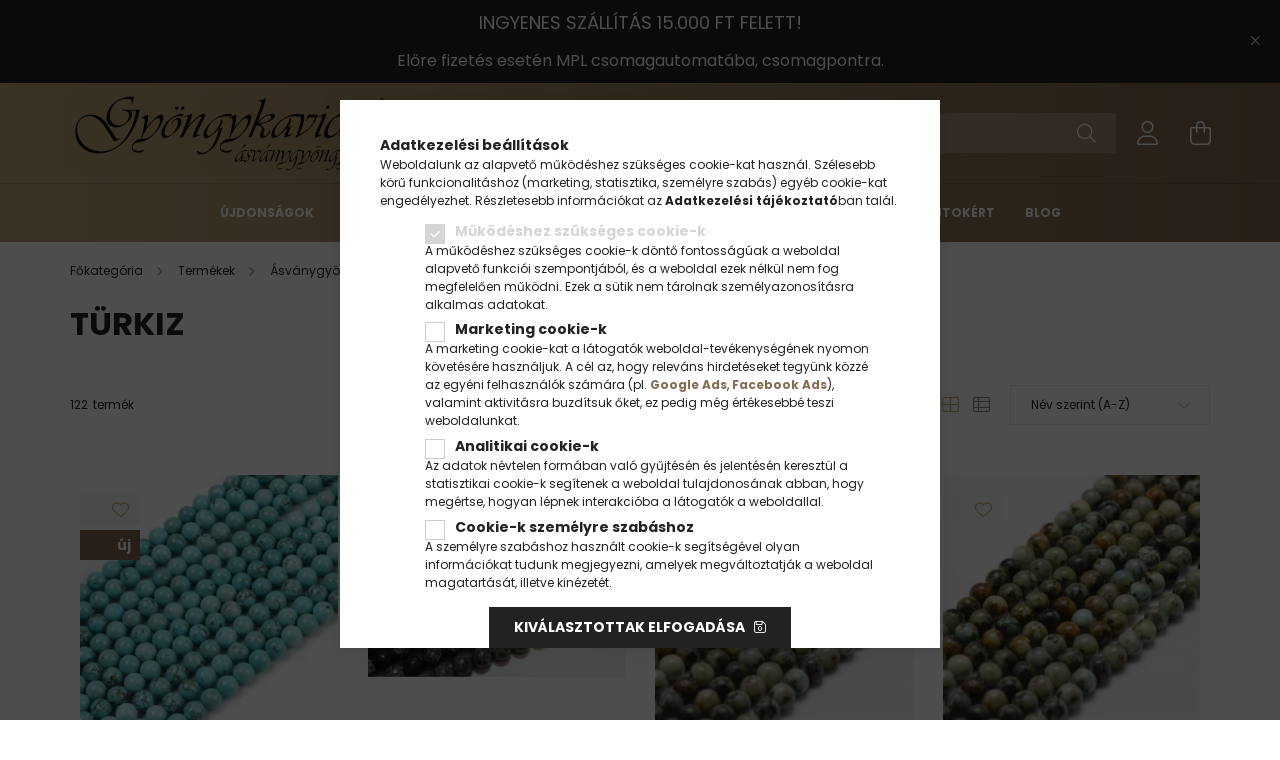

--- FILE ---
content_type: text/html; charset=UTF-8
request_url: https://gyongykavics.hu/spl/456222/Turkiz
body_size: 31409
content:
<!DOCTYPE html>
<html lang="hu">
<head>
    <meta charset="utf-8">
<meta name="description" content="Türkiz, Ásványgyöngy füzérek (~38-40cm), Termékek, Ásvány gyöngyökből készült ékszerek, fülbevalók, karkötők, nyakláncok">
<meta name="robots" content="index, follow">
<meta http-equiv="X-UA-Compatible" content="IE=Edge">
<meta property="og:site_name" content="Gyöngykavics webáruház" />
<meta property="og:title" content="Türkiz - Ásványgyöngy füzérek (~38-40cm) - Termékek - Ásvány">
<meta property="og:description" content="Türkiz, Ásványgyöngy füzérek (~38-40cm), Termékek, Ásvány gyöngyökből készült ékszerek, fülbevalók, karkötők, nyakláncok">
<meta property="og:type" content="website">
<meta property="og:url" content="https://gyongykavics.hu/spl/456222/Turkiz">
<meta property="og:image" content="https://scontent-vie1-1.xx.fbcdn.net/v/t1.0-9/42946592_295034164429592_3113964152750604288_n.jpg?_nc">
<meta name="google-site-verification" content="EZg58wJBk70wxbXEBkaVKSslQa_oBCsGVT6Mau-aOSo">
<meta name="mobile-web-app-capable" content="yes">
<meta name="apple-mobile-web-app-capable" content="yes">
<meta name="MobileOptimized" content="320">
<meta name="HandheldFriendly" content="true">

<title>Türkiz - Ásványgyöngy füzérek (~38-40cm) - Termékek - Ásvány</title>


<script>
var service_type="shop";
var shop_url_main="https://gyongykavics.hu";
var actual_lang="hu";
var money_len="0";
var money_thousend=" ";
var money_dec=",";
var shop_id=34735;
var unas_design_url="https:"+"/"+"/"+"gyongykavics.hu"+"/"+"!common_design"+"/"+"custom"+"/"+"gyongykavics.unas.hu"+"/";
var unas_design_code='0';
var unas_base_design_code='2100';
var unas_design_ver=4;
var unas_design_subver=4;
var unas_shop_url='https://gyongykavics.hu';
var responsive="yes";
var config_plus=new Array();
config_plus['product_tooltip']=1;
config_plus['cart_redirect']=2;
config_plus['money_type']='Ft';
config_plus['money_type_display']='Ft';
var lang_text=new Array();

var UNAS = UNAS || {};
UNAS.shop={"base_url":'https://gyongykavics.hu',"domain":'gyongykavics.hu',"username":'gyongykavics.unas.hu',"id":34735,"lang":'hu',"currency_type":'Ft',"currency_code":'HUF',"currency_rate":'1',"currency_length":0,"base_currency_length":0,"canonical_url":'https://gyongykavics.hu/spl/456222/Turkiz'};
UNAS.design={"code":'0',"page":'product_list'};
UNAS.api_auth="1eaf214de6aa79c302d006a2324444fd";
UNAS.customer={"email":'',"id":0,"group_id":0,"without_registration":0};
UNAS.shop["category_id"]="456222";
UNAS.shop["only_private_customer_can_purchase"] = false;
 

UNAS.text = {
    "button_overlay_close": `Bezár`,
    "popup_window": `Felugró ablak`,
    "list": `lista`,
    "updating_in_progress": `frissítés folyamatban`,
    "updated": `frissítve`,
    "is_opened": `megnyitva`,
    "is_closed": `bezárva`,
    "deleted": `törölve`,
    "consent_granted": `hozzájárulás megadva`,
    "consent_rejected": `hozzájárulás elutasítva`,
    "field_is_incorrect": `mező hibás`,
    "error_title": `Hiba!`,
    "product_variants": `termék változatok`,
    "product_added_to_cart": `A termék a kosárba került`,
    "product_added_to_cart_with_qty_problem": `A termékből csak [qty_added_to_cart] [qty_unit] került kosárba`,
    "product_removed_from_cart": `A termék törölve a kosárból`,
    "reg_title_name": `Név`,
    "reg_title_company_name": `Cégnév`,
    "number_of_items_in_cart": `Kosárban lévő tételek száma`,
    "cart_is_empty": `A kosár üres`,
    "cart_updated": `A kosár frissült`
};



UNAS.text["delete_from_favourites"]= `Törlés a kedvencek közül`;
UNAS.text["add_to_favourites"]= `Kedvencekhez`;






window.lazySizesConfig=window.lazySizesConfig || {};
window.lazySizesConfig.loadMode=1;
window.lazySizesConfig.loadHidden=false;

window.dataLayer = window.dataLayer || [];
function gtag(){dataLayer.push(arguments)};
gtag('js', new Date());
</script>

<script src="https://gyongykavics.hu/!common_packages/jquery/jquery-3.2.1.js?mod_time=1683104288"></script>
<script src="https://gyongykavics.hu/!common_packages/jquery/plugins/migrate/migrate.js?mod_time=1683104288"></script>
<script src="https://gyongykavics.hu/!common_packages/jquery/plugins/autocomplete/autocomplete.js?mod_time=1751452520"></script>
<script src="https://gyongykavics.hu/!common_packages/jquery/plugins/tools/overlay/overlay.js?mod_time=1753784914"></script>
<script src="https://gyongykavics.hu/!common_packages/jquery/plugins/tools/toolbox/toolbox.expose.js?mod_time=1724313744"></script>
<script src="https://gyongykavics.hu/!common_packages/jquery/plugins/lazysizes/lazysizes.min.js?mod_time=1683104288"></script>
<script src="https://gyongykavics.hu/!common_packages/jquery/plugins/lazysizes/plugins/bgset/ls.bgset.min.js?mod_time=1752825098"></script>
<script src="https://gyongykavics.hu/!common_packages/jquery/own/shop_common/exploded/common.js?mod_time=1764831093"></script>
<script src="https://gyongykavics.hu/!common_packages/jquery/own/shop_common/exploded/common_overlay.js?mod_time=1754986322"></script>
<script src="https://gyongykavics.hu/!common_packages/jquery/own/shop_common/exploded/common_shop_popup.js?mod_time=1754991412"></script>
<script src="https://gyongykavics.hu/!common_packages/jquery/own/shop_common/exploded/page_product_list.js?mod_time=1725525511"></script>
<script src="https://gyongykavics.hu/!common_packages/jquery/own/shop_common/exploded/function_favourites.js?mod_time=1725525511"></script>
<script src="https://gyongykavics.hu/!common_packages/jquery/own/shop_common/exploded/function_recommend.js?mod_time=1751452520"></script>
<script src="https://gyongykavics.hu/!common_packages/jquery/own/shop_common/exploded/function_product_print.js?mod_time=1725525511"></script>
<script src="https://gyongykavics.hu/!common_packages/jquery/own/shop_common/exploded/function_product_subscription.js?mod_time=1751452520"></script>
<script src="https://gyongykavics.hu/!common_packages/jquery/own/shop_common/exploded/function_param_filter.js?mod_time=1764233415"></script>
<script src="https://gyongykavics.hu/!common_packages/jquery/own/shop_common/exploded/function_infinite_scroll.js?mod_time=1758625002"></script>
<script src="https://gyongykavics.hu/!common_packages/jquery/plugins/hoverintent/hoverintent.js?mod_time=1683104288"></script>
<script src="https://gyongykavics.hu/!common_packages/jquery/own/shop_tooltip/shop_tooltip.js?mod_time=1753441723"></script>
<script src="https://gyongykavics.hu/!common_packages/jquery/plugins/waypoints/waypoints-4.0.0.js?mod_time=1683104288"></script>
<script src="https://gyongykavics.hu/!common_packages/jquery/plugins/responsive_menu/responsive_menu-unas.js?mod_time=1683104288"></script>
<script src="https://gyongykavics.hu/!common_design/base/002100/main.js?mod_time=1753356622"></script>
<script src="https://gyongykavics.hu/!common_packages/jquery/plugins/flickity/v3/flickity.pkgd.min.js?mod_time=1753784914"></script>
<script src="https://gyongykavics.hu/!common_packages/jquery/plugins/toastr/toastr.min.js?mod_time=1683104288"></script>
<script src="https://gyongykavics.hu/!common_packages/jquery/plugins/tippy/popper-2.4.4.min.js?mod_time=1683104288"></script>
<script src="https://gyongykavics.hu/!common_packages/jquery/plugins/tippy/tippy-bundle.umd.min.js?mod_time=1683104288"></script>

<link href="https://gyongykavics.hu/temp/shop_34735_1e45dac516d97c99f869a35cd83283f5.css?mod_time=1768468093" rel="stylesheet" type="text/css">

<link href="https://gyongykavics.hu/spl/456222/Turkiz" rel="canonical">
<link href="https://gyongykavics.hu/spl/456222,2/Turkiz" rel="next">
<link rel="apple-touch-icon" href="https://gyongykavics.hu/shop_ordered/34735/pic/apple-touch-icon.png" sizes="180x180">
<link id="favicon-16x16" rel="icon" type="image/png" href="https://gyongykavics.hu/shop_ordered/34735/pic/favicon-16x16.png" sizes="16x16">
<link id="favicon-32x32" rel="icon" type="image/png" href="https://gyongykavics.hu/shop_ordered/34735/pic/favicon-32x32.png" sizes="32x32">
<link id="favicon-96x96" rel="icon" type="image/png" href="https://gyongykavics.hu/shop_ordered/34735/pic/android-chrome-96x96.png" sizes="96x96">
<link id="favicon-192x192" rel="icon" type="image/png" href="https://gyongykavics.hu/shop_ordered/34735/pic/android-chrome-192x192.png" sizes="192x192">
<script>
        var google_consent=1;
    
        gtag('consent', 'default', {
           'ad_storage': 'denied',
           'ad_user_data': 'denied',
           'ad_personalization': 'denied',
           'analytics_storage': 'denied',
           'functionality_storage': 'denied',
           'personalization_storage': 'denied',
           'security_storage': 'granted'
        });

    
        gtag('consent', 'update', {
           'ad_storage': 'denied',
           'ad_user_data': 'denied',
           'ad_personalization': 'denied',
           'analytics_storage': 'denied',
           'functionality_storage': 'denied',
           'personalization_storage': 'denied',
           'security_storage': 'granted'
        });

        </script>
        <script>
    var google_analytics=1;

            gtag('event', 'view_item_list', {
              "currency": "HUF",
              "items": [
                                        {
                          "item_id": "turkizhowlit10",
                          "item_name": "Türkiz Howlit Ásványgyöngy Gyöngyfüzér 10mm",
                                                    "item_category": "Termékek/Ásványgyöngy füzérek (~38-40cm)/Türkiz",                          "price": '3221',
                          "list_position": 1,
                          "list_name": 'Termékek/Ásványgyöngy füzérek (~38-40cm)/Türkiz'
                      }
                    ,                      {
                          "item_id": "afrikaiturkiz10-2",
                          "item_name": "Afrikai Türkiz (2) Ásványgyöngy Gyöngyfüzér 10mm",
                                                    "item_category": "Termékek/Ásványgyöngy füzérek (~38-40cm)/Türkiz",                          "price": '3499',
                          "list_position": 2,
                          "list_name": 'Termékek/Ásványgyöngy füzérek (~38-40cm)/Türkiz'
                      }
                    ,                      {
                          "item_id": "afrikaiturkiz10",
                          "item_name": "Afrikai Türkiz Ásványgyöngy Gyöngyfüzér 10mm",
                                                    "item_category": "Termékek/Ásványgyöngy füzérek (~38-40cm)/Türkiz",                          "price": '4215',
                          "list_position": 3,
                          "list_name": 'Termékek/Ásványgyöngy füzérek (~38-40cm)/Türkiz'
                      }
                    ,                      {
                          "item_id": "afrikaiturkiz4",
                          "item_name": "Afrikai Türkiz Ásványgyöngy Gyöngyfüzér 4mm",
                                                    "item_category": "Termékek/Ásványgyöngy füzérek (~38-40cm)/Türkiz",                          "price": '2934',
                          "list_position": 4,
                          "list_name": 'Termékek/Ásványgyöngy füzérek (~38-40cm)/Türkiz'
                      }
                    ,                      {
                          "item_id": "afrikaiturkiz6",
                          "item_name": "Afrikai Türkiz Ásványgyöngy Gyöngyfüzér 6mm",
                                                    "item_category": "Termékek/Ásványgyöngy füzérek (~38-40cm)/Türkiz",                          "price": '2599',
                          "list_position": 5,
                          "list_name": 'Termékek/Ásványgyöngy füzérek (~38-40cm)/Türkiz'
                      }
                    ,                      {
                          "item_id": "afrikaiturkiz8",
                          "item_name": "Afrikai Türkiz Ásványgyöngy Gyöngyfüzér 8mm",
                                                    "item_category": "Termékek/Ásványgyöngy füzérek (~38-40cm)/Türkiz",                          "price": '3778',
                          "list_position": 6,
                          "list_name": 'Termékek/Ásványgyöngy füzérek (~38-40cm)/Türkiz'
                      }
                    ,                      {
                          "item_id": "afriakiturkizteglalaposzlop",
                          "item_name": "  Afrikai Türkiz Téglalap Oszlop Ásványgyöngy Gyöngyfüzér 9-14x5-7mm",
                                                    "item_category": "Termékek/Ásványgyöngy füzérek (~38-40cm)/Türkiz",                          "price": '6759',
                          "list_position": 7,
                          "list_name": 'Termékek/Ásványgyöngy füzérek (~38-40cm)/Türkiz'
                      }
                    ,                      {
                          "item_id": "szintetikusturkizbarna6",
                          "item_name": "Barna Szintetikus Türkiz Gyöngy Gyöngyfüzér 6mm",
                                                    "item_category": "Termékek/Ásványgyöngy füzérek (~38-40cm)/Türkiz",                          "price": '1154',
                          "list_position": 8,
                          "list_name": 'Termékek/Ásványgyöngy füzérek (~38-40cm)/Türkiz'
                      }
                    ,                      {
                          "item_id": "szintetikusturkizbarna8",
                          "item_name": "Barna Szintetikus Türkiz Gyöngy Gyöngyfüzér 8mm",
                                                    "item_category": "Termékek/Ásványgyöngy füzérek (~38-40cm)/Türkiz",                          "price": '1285',
                          "list_position": 9,
                          "list_name": 'Termékek/Ásványgyöngy füzérek (~38-40cm)/Türkiz'
                      }
                    ,                      {
                          "item_id": "barnaturkiz8-2",
                          "item_name": "Barna Türkiz (2) Ásványgyöngy Gyöngyfüzér 8mm",
                                                    "item_category": "Termékek/Ásványgyöngy füzérek (~38-40cm)/Türkiz",                          "price": '2209',
                          "list_position": 10,
                          "list_name": 'Termékek/Ásványgyöngy füzérek (~38-40cm)/Türkiz'
                      }
                    ,                      {
                          "item_id": "barnaturkiz10",
                          "item_name": "Barna Türkiz Ásványgyöngy Gyöngyfüzér 10mm",
                                                    "item_category": "Termékek/Ásványgyöngy füzérek (~38-40cm)/Türkiz",                          "price": '7088',
                          "list_position": 11,
                          "list_name": 'Termékek/Ásványgyöngy füzérek (~38-40cm)/Türkiz'
                      }
                    ,                      {
                          "item_id": "fazettaltafrikaiturkiz2",
                          "item_name": "  Fazettált Afrikai Türkiz Ásványgyöngy Gyöngyfüzér 2mm",
                                                    "item_category": "Termékek/Ásványgyöngy füzérek (~38-40cm)/Türkiz",                          "price": '2247',
                          "list_position": 12,
                          "list_name": 'Termékek/Ásványgyöngy füzérek (~38-40cm)/Türkiz'
                      }
                    ,                      {
                          "item_id": "fazettaltperuiturkiz",
                          "item_name": "  Fazettált Perui Türkiz Ásványgyöngy Gyöngyfüzér 3mm (3,5mm)",
                                                    "item_category": "Termékek/Ásványgyöngy füzérek (~38-40cm)/Türkiz",                          "price": '4488',
                          "list_position": 13,
                          "list_name": 'Termékek/Ásványgyöngy füzérek (~38-40cm)/Türkiz'
                      }
                    ,                      {
                          "item_id": "fazettaltpolygonturkizhowlit10",
                          "item_name": "  Fazettált Polygon Türkiz Howlit Ásványgyöngy Gyöngyfüzér 10mm",
                                                    "item_category": "Termékek/Ásványgyöngy füzérek (~38-40cm)/Türkiz",                          "price": '3244',
                          "list_position": 14,
                          "list_name": 'Termékek/Ásványgyöngy füzérek (~38-40cm)/Türkiz'
                      }
                    ,                      {
                          "item_id": "fazettaltpolygonturkizhowlit6",
                          "item_name": "  Fazettált Polygon Türkiz Howlit Ásványgyöngy Gyöngyfüzér 6mm",
                                                    "item_category": "Termékek/Ásványgyöngy füzérek (~38-40cm)/Türkiz",                          "price": '3157',
                          "list_position": 15,
                          "list_name": 'Termékek/Ásványgyöngy füzérek (~38-40cm)/Türkiz'
                      }
                    ,                      {
                          "item_id": "fazettaltpolygonturkizhowlit8",
                          "item_name": "  Fazettált Polygon Türkiz Howlit Ásványgyöngy Gyöngyfüzér 8mm",
                                                    "item_category": "Termékek/Ásványgyöngy füzérek (~38-40cm)/Türkiz",                          "price": '4471',
                          "list_position": 16,
                          "list_name": 'Termékek/Ásványgyöngy füzérek (~38-40cm)/Türkiz'
                      }
                    ,                      {
                          "item_id": "fazettaltturkizhowlit8-2",
                          "item_name": "  Fazettált Türkiz Howlit (2) Ásványgyöngy Gyöngyfüzér 8mm",
                                                    "item_category": "Termékek/Ásványgyöngy füzérek (~38-40cm)/Türkiz",                          "price": '3537',
                          "list_position": 17,
                          "list_name": 'Termékek/Ásványgyöngy füzérek (~38-40cm)/Türkiz'
                      }
                    ,                      {
                          "item_id": "fazettaltturkizhowlit10",
                          "item_name": "  Fazettált Türkiz Howlit Ásványgyöngy Gyöngyfüzér 10mm",
                                                    "item_category": "Termékek/Ásványgyöngy füzérek (~38-40cm)/Türkiz",                          "price": '3820',
                          "list_position": 18,
                          "list_name": 'Termékek/Ásványgyöngy füzérek (~38-40cm)/Türkiz'
                      }
                    ,                      {
                          "item_id": "fazettaltturkizhowlit2",
                          "item_name": "Fazettált Türkiz Howlit Ásványgyöngy Gyöngyfüzér 2mm",
                                                    "item_category": "Termékek/Ásványgyöngy füzérek (~38-40cm)/Türkiz",                          "price": '4493',
                          "list_position": 19,
                          "list_name": 'Termékek/Ásványgyöngy füzérek (~38-40cm)/Türkiz'
                      }
                    ,                      {
                          "item_id": "fazettaltturkizhowlit6",
                          "item_name": "Fazettált Türkiz Howlit Ásványgyöngy Gyöngyfüzér 6mm",
                                                    "item_category": "Termékek/Ásványgyöngy füzérek (~38-40cm)/Türkiz",                          "price": '3403',
                          "list_position": 20,
                          "list_name": 'Termékek/Ásványgyöngy füzérek (~38-40cm)/Türkiz'
                      }
                    ,                      {
                          "item_id": "fazettaltturkizhowlit8",
                          "item_name": "Fazettált Türkiz Howlit Ásványgyöngy Gyöngyfüzér 8mm",
                                                    "item_category": "Termékek/Ásványgyöngy füzérek (~38-40cm)/Türkiz",                          "price": '3588',
                          "list_position": 21,
                          "list_name": 'Termékek/Ásványgyöngy füzérek (~38-40cm)/Türkiz'
                      }
                    ,                      {
                          "item_id": "fazettaltzoldturkiz2",
                          "item_name": "Fazettált Zöld Türkiz Ásványgyöngy Gyöngyfüzér 2mm",
                                                    "item_category": "Termékek/Ásványgyöngy füzérek (~38-40cm)/Türkiz",                          "price": '1797',
                          "list_position": 22,
                          "list_name": 'Termékek/Ásványgyöngy füzérek (~38-40cm)/Türkiz'
                      }
                    ,                      {
                          "item_id": "szintetikusturkizfeher4",
                          "item_name": "Fehér Szintetikus Türkiz Gyöngy Gyöngyfüzér 4mm",
                                                    "item_category": "Termékek/Ásványgyöngy füzérek (~38-40cm)/Türkiz",                          "price": '899',
                          "list_position": 23,
                          "list_name": 'Termékek/Ásványgyöngy füzérek (~38-40cm)/Türkiz'
                      }
                    ,                      {
                          "item_id": "szintetikusturkizfeherhalloweentok",
                          "item_name": "  Fehér Szintetikus Türkiz Halloween Tök Gyöngy Gyöngyfüzér 15x3,5mm",
                                                    "item_category": "Termékek/Ásványgyöngy füzérek (~38-40cm)/Türkiz",                          "price": '1404',
                          "list_position": 24,
                          "list_name": 'Termékek/Ásványgyöngy füzérek (~38-40cm)/Türkiz'
                      }
                    ,                      {
                          "item_id": "szintetikusturkizfekete4",
                          "item_name": "Fekete Szintetikus Türkiz Gyöngy Gyöngyfüzér 4mm",
                                                    "item_category": "Termékek/Ásványgyöngy füzérek (~38-40cm)/Türkiz",                          "price": '899',
                          "list_position": 25,
                          "list_name": 'Termékek/Ásványgyöngy füzérek (~38-40cm)/Türkiz'
                      }
                    ,                      {
                          "item_id": "szintetikusturkizfekete6",
                          "item_name": "Fekete Szintetikus Türkiz Gyöngy Gyöngyfüzér 6mm",
                                                    "item_category": "Termékek/Ásványgyöngy füzérek (~38-40cm)/Türkiz",                          "price": '1154',
                          "list_position": 26,
                          "list_name": 'Termékek/Ásványgyöngy füzérek (~38-40cm)/Türkiz'
                      }
                    ,                      {
                          "item_id": "szintetikusturkizfeketehalloweentok",
                          "item_name": "  Fekete Szintetikus Türkiz Halloween Tök Gyöngy Gyöngyfüzér 15x3,5mm",
                                                    "item_category": "Termékek/Ásványgyöngy füzérek (~38-40cm)/Türkiz",                          "price": '1404',
                          "list_position": 27,
                          "list_name": 'Termékek/Ásványgyöngy füzérek (~38-40cm)/Türkiz'
                      }
                    ,                      {
                          "item_id": "szintetikusturkizkek6",
                          "item_name": "Kék Szintetikus Türkiz Gyöngy Gyöngyfüzér 6mm",
                                                    "item_category": "Termékek/Ásványgyöngy füzérek (~38-40cm)/Türkiz",                          "price": '1142',
                          "list_position": 28,
                          "list_name": 'Termékek/Ásványgyöngy füzérek (~38-40cm)/Türkiz'
                      }
                    ,                      {
                          "item_id": "szintetikusturkizkek8",
                          "item_name": "Kék Szintetikus Türkiz Gyöngy Gyöngyfüzér 8mm",
                                                    "item_category": "Termékek/Ásványgyöngy füzérek (~38-40cm)/Türkiz",                          "price": '1285',
                          "list_position": 29,
                          "list_name": 'Termékek/Ásványgyöngy füzérek (~38-40cm)/Türkiz'
                      }
                    ,                      {
                          "item_id": "kekturkiz8-2",
                          "item_name": "Kék Türkiz (2) Ásványgyöngy Gyöngyfüzér 8mm",
                                                    "item_category": "Termékek/Ásványgyöngy füzérek (~38-40cm)/Türkiz",                          "price": '2020',
                          "list_position": 30,
                          "list_name": 'Termékek/Ásványgyöngy füzérek (~38-40cm)/Türkiz'
                      }
                    ,                      {
                          "item_id": "szintetikusturkizlila6",
                          "item_name": "Lila Szintetikus Türkiz Gyöngy Gyöngyfüzér 6mm",
                                                    "item_category": "Termékek/Ásványgyöngy füzérek (~38-40cm)/Türkiz",                          "price": '1142',
                          "list_position": 31,
                          "list_name": 'Termékek/Ásványgyöngy füzérek (~38-40cm)/Türkiz'
                      }
                    ,                      {
                          "item_id": "lilaturkiz8-2",
                          "item_name": "Lila Türkiz (2) Ásványgyöngy Gyöngyfüzér 8mm",
                                                    "item_category": "Termékek/Ásványgyöngy füzérek (~38-40cm)/Türkiz",                          "price": '2265',
                          "list_position": 32,
                          "list_name": 'Termékek/Ásványgyöngy füzérek (~38-40cm)/Türkiz'
                      }
                    ,                      {
                          "item_id": "lilaturkiz8",
                          "item_name": "Lila Türkiz Ásványgyöngy Gyöngyfüzér 8mm",
                                                    "item_category": "Termékek/Ásványgyöngy füzérek (~38-40cm)/Türkiz",                          "price": '4001',
                          "list_position": 33,
                          "list_name": 'Termékek/Ásványgyöngy füzérek (~38-40cm)/Türkiz'
                      }
                    ,                      {
                          "item_id": "szintetikusturkizmagenta4",
                          "item_name": "Magenta Szintetikus Türkiz Gyöngy Gyöngyfüzér 4mm",
                                                    "item_category": "Termékek/Ásványgyöngy füzérek (~38-40cm)/Türkiz",                          "price": '999',
                          "list_position": 34,
                          "list_name": 'Termékek/Ásványgyöngy füzérek (~38-40cm)/Türkiz'
                      }
                    ,                      {
                          "item_id": "szintetikusturkizmagenta8",
                          "item_name": "Magenta Szintetikus Türkiz Gyöngy Gyöngyfüzér 8mm",
                                                    "item_category": "Termékek/Ásványgyöngy füzérek (~38-40cm)/Türkiz",                          "price": '1285',
                          "list_position": 35,
                          "list_name": 'Termékek/Ásványgyöngy füzérek (~38-40cm)/Türkiz'
                      }
                    ,                      {
                          "item_id": "mattafrikaiturkiz10",
                          "item_name": "Matt Afrikai Türkiz Ásványgyöngy Gyöngyfüzér 10mm",
                                                    "item_category": "Termékek/Ásványgyöngy füzérek (~38-40cm)/Türkiz",                          "price": '4246',
                          "list_position": 36,
                          "list_name": 'Termékek/Ásványgyöngy füzérek (~38-40cm)/Türkiz'
                      }
                    ,                      {
                          "item_id": "mattafrikaiturkiz4",
                          "item_name": "Matt Afrikai Türkiz Ásványgyöngy Gyöngyfüzér 4mm",
                                                    "item_category": "Termékek/Ásványgyöngy füzérek (~38-40cm)/Türkiz",                          "price": '2956',
                          "list_position": 37,
                          "list_name": 'Termékek/Ásványgyöngy füzérek (~38-40cm)/Türkiz'
                      }
                    ,                      {
                          "item_id": "mattafrikaiturkiz6",
                          "item_name": "Matt Afrikai Türkiz Ásványgyöngy Gyöngyfüzér 6mm",
                                                    "item_category": "Termékek/Ásványgyöngy füzérek (~38-40cm)/Türkiz",                          "price": '2619',
                          "list_position": 38,
                          "list_name": 'Termékek/Ásványgyöngy füzérek (~38-40cm)/Türkiz'
                      }
                    ,                      {
                          "item_id": "mattafrikaiturkiz8",
                          "item_name": "Matt Afrikai Türkiz Ásványgyöngy Gyöngyfüzér 8mm",
                                                    "item_category": "Termékek/Ásványgyöngy füzérek (~38-40cm)/Türkiz",                          "price": '3610',
                          "list_position": 39,
                          "list_name": 'Termékek/Ásványgyöngy füzérek (~38-40cm)/Türkiz'
                      }
                    ,                      {
                          "item_id": "mattkekturkiz6",
                          "item_name": "Matt Kék Türkiz Ásványgyöngy Gyöngyfüzér 6mm",
                                                    "item_category": "Termékek/Ásványgyöngy füzérek (~38-40cm)/Türkiz",                          "price": '2099',
                          "list_position": 40,
                          "list_name": 'Termékek/Ásványgyöngy füzérek (~38-40cm)/Türkiz'
                      }
                    ,                      {
                          "item_id": "mattkekturkiz8",
                          "item_name": "Matt Kék Türkiz Ásványgyöngy Gyöngyfüzér 8mm",
                                                    "item_category": "Termékek/Ásványgyöngy füzérek (~38-40cm)/Türkiz",                          "price": '3287',
                          "list_position": 41,
                          "list_name": 'Termékek/Ásványgyöngy füzérek (~38-40cm)/Türkiz'
                      }
                    ,                      {
                          "item_id": "mattnarancssargaturkiz6",
                          "item_name": "  Matt Narancssárga Türkiz Ásványgyöngy Gyöngyfüzér 6mm",
                                                    "item_category": "Termékek/Ásványgyöngy füzérek (~38-40cm)/Türkiz",                          "price": '2007',
                          "list_position": 42,
                          "list_name": 'Termékek/Ásványgyöngy füzérek (~38-40cm)/Türkiz'
                      }
                    ,                      {
                          "item_id": "mattturkizhowlit10",
                          "item_name": "Matt Türkiz Howlit Ásványgyöngy Gyöngyfüzér 10mm",
                                                    "item_category": "Termékek/Ásványgyöngy füzérek (~38-40cm)/Türkiz",                          "price": '1799',
                          "list_position": 43,
                          "list_name": 'Termékek/Ásványgyöngy füzérek (~38-40cm)/Türkiz'
                      }
                    ,                      {
                          "item_id": "mattturkizhowlit4",
                          "item_name": "Matt Türkiz Howlit Ásványgyöngy Gyöngyfüzér 4mm",
                                                    "item_category": "Termékek/Ásványgyöngy füzérek (~38-40cm)/Türkiz",                          "price": '1387',
                          "list_position": 44,
                          "list_name": 'Termékek/Ásványgyöngy füzérek (~38-40cm)/Türkiz'
                      }
                    ,                      {
                          "item_id": "mattturkizhowlit6",
                          "item_name": "Matt Türkiz Howlit Ásványgyöngy Gyöngyfüzér 6mm",
                                                    "item_category": "Termékek/Ásványgyöngy füzérek (~38-40cm)/Türkiz",                          "price": '1350',
                          "list_position": 45,
                          "list_name": 'Termékek/Ásványgyöngy füzérek (~38-40cm)/Türkiz'
                      }
                    ,                      {
                          "item_id": "mattturkizhowlit8",
                          "item_name": "Matt Türkiz Howlit Ásványgyöngy Gyöngyfüzér 8mm",
                                                    "item_category": "Termékek/Ásványgyöngy füzérek (~38-40cm)/Türkiz",                          "price": '1566',
                          "list_position": 46,
                          "list_name": 'Termékek/Ásványgyöngy füzérek (~38-40cm)/Türkiz'
                      }
                    ,                      {
                          "item_id": "szintetikusturkiznarancssarga4",
                          "item_name": "Narancssárga Szintetikus Türkiz Gyöngy Gyöngyfüzér 4mm",
                                                    "item_category": "Termékek/Ásványgyöngy füzérek (~38-40cm)/Türkiz",                          "price": '899',
                          "list_position": 47,
                          "list_name": 'Termékek/Ásványgyöngy füzérek (~38-40cm)/Türkiz'
                      }
                    ,                      {
                          "item_id": "szintetikusturkiznarancssarga6",
                          "item_name": "Narancssárga Szintetikus Türkiz Gyöngy Gyöngyfüzér 6mm",
                                                    "item_category": "Termékek/Ásványgyöngy füzérek (~38-40cm)/Türkiz",                          "price": '1154',
                          "list_position": 48,
                          "list_name": 'Termékek/Ásványgyöngy füzérek (~38-40cm)/Türkiz'
                      }
                    ,                      {
                          "item_id": "szintetikusturkiznarancssarga8",
                          "item_name": "Narancssárga Szintetikus Türkiz Gyöngy Gyöngyfüzér 8mm",
                                                    "item_category": "Termékek/Ásványgyöngy füzérek (~38-40cm)/Türkiz",                          "price": '1285',
                          "list_position": 49,
                          "list_name": 'Termékek/Ásványgyöngy füzérek (~38-40cm)/Türkiz'
                      }
                    ,                      {
                          "item_id": "szintetikusturkiznarancssargahalloweentok",
                          "item_name": "  Narancssárga Szintetikus Türkiz Halloween Tök Gyöngy Gyöngyfüzér 15x3,5mm",
                                                    "item_category": "Termékek/Ásványgyöngy füzérek (~38-40cm)/Türkiz",                          "price": '1430',
                          "list_position": 50,
                          "list_name": 'Termékek/Ásványgyöngy füzérek (~38-40cm)/Türkiz'
                      }
                                  ],
              'non_interaction': true
        });
           </script>
   <script async src="https://www.googletagmanager.com/gtag/js?id=AW-983276295"></script>        <script>
        gtag('config', 'AW-983276295',{'allow_enhanced_conversions':true});
                </script>
            <script>
        var google_ads=1;

                gtag('event','remarketing', {
            'ecomm_pagetype': 'category',
            'ecomm_prodid': ["turkizhowlit10","afrikaiturkiz10-2","afrikaiturkiz10","afrikaiturkiz4","afrikaiturkiz6","afrikaiturkiz8","afriakiturkizteglalaposzlop","szintetikusturkizbarna6","szintetikusturkizbarna8","barnaturkiz8-2","barnaturkiz10","fazettaltafrikaiturkiz2","fazettaltperuiturkiz","fazettaltpolygonturkizhowlit10","fazettaltpolygonturkizhowlit6","fazettaltpolygonturkizhowlit8","fazettaltturkizhowlit8-2","fazettaltturkizhowlit10","fazettaltturkizhowlit2","fazettaltturkizhowlit6","fazettaltturkizhowlit8","fazettaltzoldturkiz2","szintetikusturkizfeher4","szintetikusturkizfeherhalloweentok","szintetikusturkizfekete4","szintetikusturkizfekete6","szintetikusturkizfeketehalloweentok","szintetikusturkizkek6","szintetikusturkizkek8","kekturkiz8-2","szintetikusturkizlila6","lilaturkiz8-2","lilaturkiz8","szintetikusturkizmagenta4","szintetikusturkizmagenta8","mattafrikaiturkiz10","mattafrikaiturkiz4","mattafrikaiturkiz6","mattafrikaiturkiz8","mattkekturkiz6","mattkekturkiz8","mattnarancssargaturkiz6","mattturkizhowlit10","mattturkizhowlit4","mattturkizhowlit6","mattturkizhowlit8","szintetikusturkiznarancssarga4","szintetikusturkiznarancssarga6","szintetikusturkiznarancssarga8","szintetikusturkiznarancssargahalloweentok"]        });
            </script>
        <!-- Google Tag Manager -->
    <script>(function(w,d,s,l,i){w[l]=w[l]||[];w[l].push({'gtm.start':
            new Date().getTime(),event:'gtm.js'});var f=d.getElementsByTagName(s)[0],
            j=d.createElement(s),dl=l!='dataLayer'?'&l='+l:'';j.async=true;j.src=
            'https://www.googletagmanager.com/gtm.js?id='+i+dl;f.parentNode.insertBefore(j,f);
        })(window,document,'script','dataLayer','GTM-N7TLHXV6');</script>
    <!-- End Google Tag Manager -->

    

    <meta content="width=device-width, initial-scale=1.0" name="viewport" />
    <link rel="preconnect" href="https://fonts.gstatic.com">
    <link rel="preload" href="https://fonts.googleapis.com/css2?family=Poppins:wght@400;700&display=swap" as="style" />
    <link rel="stylesheet" href="https://fonts.googleapis.com/css2?family=Poppins:wght@400;700&display=swap" media="print" onload="this.media='all'">
    <noscript>
        <link rel="stylesheet" href="https://fonts.googleapis.com/css2?family=Poppins:wght@400;700&display=swap" />
    </noscript>
    
    
    
    
    

    
    
    
            
        
        
        
        
        
    
    
</head>




<body class='design_ver4 design_subver1 design_subver2 design_subver3 design_subver4' id="ud_shop_art">
    <!-- Google Tag Manager (noscript) -->
    <noscript><iframe src="https://www.googletagmanager.com/ns.html?id=GTM-N7TLHXV6"
                      height="0" width="0" style="display:none;visibility:hidden"></iframe></noscript>
    <!-- End Google Tag Manager (noscript) -->
    <div id="image_to_cart" style="display:none; position:absolute; z-index:100000;"></div>
<div class="overlay_common overlay_warning" id="overlay_cart_add"></div>
<script>$(document).ready(function(){ overlay_init("cart_add",{"onBeforeLoad":false}); });</script>
<div class="overlay_common overlay_ok" id="overlay_cart_add_ok"></div>
<script>$(document).ready(function(){ overlay_init("cart_add_ok",[]); });</script>
<div class="overlay_common overlay_dialog" id="overlay_save_filter"></div>
<script>$(document).ready(function(){ overlay_init("save_filter",{"closeOnEsc":true,"closeOnClick":true}); });</script>
<div id="overlay_login_outer"></div>	
	<script>
	$(document).ready(function(){
	    var login_redir_init="";

		$("#overlay_login_outer").overlay({
			onBeforeLoad: function() {
                var login_redir_temp=login_redir_init;
                if (login_redir_act!="") {
                    login_redir_temp=login_redir_act;
                    login_redir_act="";
                }

									$.ajax({
						type: "GET",
						async: true,
						url: "https://gyongykavics.hu/shop_ajax/ajax_popup_login.php",
						data: {
							shop_id:"34735",
							lang_master:"hu",
                            login_redir:login_redir_temp,
							explicit:"ok",
							get_ajax:"1"
						},
						success: function(data){
							$("#overlay_login_outer").html(data);
							if (unas_design_ver >= 5) $("#overlay_login_outer").modal('show');
							$('#overlay_login1 input[name=shop_pass_login]').keypress(function(e) {
								var code = e.keyCode ? e.keyCode : e.which;
								if(code.toString() == 13) {		
									document.form_login_overlay.submit();		
								}	
							});	
						}
					});
								},
			top: 50,
			mask: {
	color: "#000000",
	loadSpeed: 200,
	maskId: "exposeMaskOverlay",
	opacity: 0.7
},
			closeOnClick: (config_plus['overlay_close_on_click_forced'] === 1),
			onClose: function(event, overlayIndex) {
				$("#login_redir").val("");
			},
			load: false
		});
		
			});
	function overlay_login() {
		$(document).ready(function(){
			$("#overlay_login_outer").overlay().load();
		});
	}
	function overlay_login_remind() {
        if (unas_design_ver >= 5) {
            $("#overlay_remind").overlay().load();
        } else {
            $(document).ready(function () {
                $("#overlay_login_outer").overlay().close();
                setTimeout('$("#overlay_remind").overlay().load();', 250);
            });
        }
	}

    var login_redir_act="";
    function overlay_login_redir(redir) {
        login_redir_act=redir;
        $("#overlay_login_outer").overlay().load();
    }
	</script>  
	<div class="overlay_common overlay_info" id="overlay_remind"></div>
<script>$(document).ready(function(){ overlay_init("remind",[]); });</script>

	<script>
    	function overlay_login_error_remind() {
		$(document).ready(function(){
			load_login=0;
			$("#overlay_error").overlay().close();
			setTimeout('$("#overlay_remind").overlay().load();', 250);	
		});
	}
	</script>  
	<div class="overlay_common overlay_info" id="overlay_newsletter"></div>
<script>$(document).ready(function(){ overlay_init("newsletter",[]); });</script>

<script>
function overlay_newsletter() {
    $(document).ready(function(){
        $("#overlay_newsletter").overlay().load();
    });
}
</script>
<div class="overlay_common overlay_info" id="overlay_product_subscription"></div>
<script>$(document).ready(function(){ overlay_init("product_subscription",[]); });</script>
<div class="overlay_common overlay_error" id="overlay_script"></div>
<script>$(document).ready(function(){ overlay_init("script",[]); });</script>
    <script>
    $(document).ready(function() {
        $.ajax({
            type: "GET",
            url: "https://gyongykavics.hu/shop_ajax/ajax_stat.php",
            data: {master_shop_id:"34735",get_ajax:"1"}
        });
    });
    </script>
    

<div id="container" class="no-slideshow  page_shop_art_456222 filter-not-exists">
            <header class="header position-relative">
                        <div class="js-element nanobar js-nanobar" data-element-name="header_text_section_1">
            <div class="header_text_section_1 nanobar__inner text-center">
                                    <p><span style="font-size: 18px;">INGYENES SZÁLLÍTÁS 15.000 FT FELETT!</span></p>
<p><span style="font-size: 18px;"> <span style="font-size: 16px;">Előre fizetés esetén MPL csomagautomatába, csomagpontra.</span></span></p>
                                <button type="button" class="btn nanobar__btn-close" onclick="closeNanobar(this,'header_text_section_1_hide','session');" aria-label="Bezár" title="Bezár">
                    <span class="icon--close"></span>
                </button>
            </div>
        </div>
    
            <div class="header-inner">
                <div class="header-container container">
                    <div class="row gutters-5 flex-nowrap justify-content-center align-items-center">
                            <div id="header_logo_img" class="js-element logo col-auto flex-shrink-1 order-2 order-xl-1" data-element-name="header_logo">
        <div class="header_logo-img-container">
            <div class="header_logo-img-wrapper">
                                                            <a href="https://gyongykavics.hu/">                        <picture>
                                                            <source media="(max-width: 575.98px)" srcset="https://gyongykavics.hu/!common_design/custom/gyongykavics.unas.hu/element/layout_hu_header_logo-300x80_1_small.webp?time=1736425746 380w, https://gyongykavics.hu/shop_pic.php?data=[base64]%3D&time=1736425746 380w" sizes="380px"/>
                                                                                        <source media="(max-width: 991.98px)" srcset="https://gyongykavics.hu/!common_design/custom/gyongykavics.unas.hu/element/layout_hu_header_logo-300x80_1_large.webp?time=1736425746 380w, https://gyongykavics.hu/shop_pic.php?data=[base64]%3D&time=1736425746 380w" sizes="380px"/>
                                                        <img                                  src="https://gyongykavics.hu/!common_design/custom/gyongykavics.unas.hu/element/layout_hu_header_logo-300x80_1_default.webp?time=1736425746"
                                 srcset="https://gyongykavics.hu/!common_design/custom/gyongykavics.unas.hu/element/layout_hu_header_logo-300x80_1_default.webp?time=1736425746 1x, https://gyongykavics.hu/!common_design/custom/gyongykavics.unas.hu/element/layout_hu_header_logo-300x80_1_default_retina.webp?time=1736425746 2x"
                                 alt="Gyöngykavics webáruház"/>
                        </picture>
                        </a>                                                </div>
        </div>
    </div>


                        <div class="header__left col-auto col-xl order-1 order-xl-2">
                            <div class="d-flex align-items-center justify-content-center">
                                <button type="button" class="hamburger__btn js-hamburger-btn dropdown--btn d-xl-none" id="hamburger__btn" aria-label="hamburger button" data-btn-for=".hamburger__dropdown">
                                    <span class="hamburger__btn-icon icon--hamburger"></span>
                                </button>
                                    <div class="js-element header_text_section_2 d-none d-xl-block" data-element-name="header_text_section_2">
        <div class="element__content ">
                            <div class="element__html slide-1"><p>Kérdése van?</p>
<p>Tel.: +36304709889</p>
<p>e-mail: info@gyongykavics.hu</p></div>
                    </div>
    </div>

                            </div>
                        </div>

                        <div class="header__right col col-xl-auto order-3 py-3 py-lg-5">
                            <div class="d-flex align-items-center justify-content-end">
                                
                                
                                <div class="search-open-btn d-block d-lg-none icon--search text-center" onclick="toggleSearch();"></div>
                                <div class="search__container">
                                    <div class="search-box position-relative ml-auto container px-0 browser-is-chrome" id="box_search_content">
    <form name="form_include_search" id="form_include_search" action="https://gyongykavics.hu/shop_search.php" method="get">
        <div class="box-search-group mb-0">
            <input data-stay-visible-breakpoint="992" name="search" id="box_search_input" value=""
                   aria-label="Keresés" pattern=".{3,100}" title="Hosszabb kereső kifejezést írjon be!" placeholder="Keresés"
                   type="text" maxlength="100" class="ac_input form-control js-search-input" autocomplete="off" required            >
            <div class="search-box__search-btn-outer input-group-append" title="Keresés">
                <button class="search-btn" aria-label="Keresés">
                    <span class="search-btn-icon icon--search"></span>
                </button>
            </div>
            <div class="search__loading">
                <div class="loading-spinner--small"></div>
            </div>
        </div>
        <div class="search-box__mask"></div>
    </form>
    <div class="ac_results"></div>
</div>
<script>
    $(document).ready(function(){
        $(document).on('smartSearchInputLoseFocus', function(){
            if ($('.js-search-smart-autocomplete').length>0) {
                setTimeout(function(){
                    let height = $(window).height() - ($('.js-search-smart-autocomplete').offset().top - $(window).scrollTop()) - 20;
                    $('.search-smart-autocomplete').css('max-height', height + 'px');
                }, 300);
            }
        });
    });
</script>



                                </div>
                                <div class="profil__container">
                                                <div class="profile">
            <button type="button" class="profile__btn js-profile-btn dropdown--btn" id="profile__btn" data-orders="https://gyongykavics.hu/shop_order_track.php" aria-label="profile button" data-btn-for=".profile__dropdown">
                <span class="profile__btn-icon icon--head"></span>
            </button>
        </div>
    
                                </div>
                                <div class="cart-box__container pr-3 pr-xl-0">
                                    <button class="cart-box__btn dropdown--btn" aria-label="cart button" type="button" data-btn-for=".cart-box__dropdown">
                                        <span class="cart-box__btn-icon icon--cart">
                                                <span id='box_cart_content' class='cart-box'>            </span>
                                        </span>
                                    </button>
                                </div>
                            </div>
                        </div>
                    </div>
                </div>
            </div>
                            <div class="header-menus d-none d-xl-block">
                    <div class="container text-center position-relative">
                        <ul class="main-menus d-none d-lg-flex justify-content-center text-left js-main-menus-content cat-menus level-0 plus-menus level-0" data-level="0">
                                <li class='cat-menu  is-spec-item js-cat-menu-new' data-id="new">

        <span class="cat-menu__name font-weight-bold">
                            <a class='cat-menu__link font-weight-bold' href='https://gyongykavics.hu/shop_artspec.php?artspec=2' >
                            Újdonságok            </a>
        </span>

            </li>

<script>
    $(document).ready(function () {
                    $('.cat-menu.has-child').hoverIntent({
                over: function () {
                    $(this).addClass('is-opened');
                    $('html').addClass('cat-level-0-is-opened');
                },
                out: function () {
                    $(this).removeClass('is-opened');
                    $('html').removeClass('cat-level-0-is-opened');
                },
                interval: 100,
                sensitivity: 10,
                timeout: 250
            });
            });
</script>

                            			<li class="plus-menu" data-id="759070">
			<span class="plus-menu__name font-weight-bold">
									<a class="plus-menu__link" href="https://gyongykavics.hu/Termekek" >
									Termékek
				</a>
			</span>
					</li>
			<li class="plus-menu" data-id="515866">
			<span class="plus-menu__name font-weight-bold">
									<a class="plus-menu__link" href="https://gyongykavics.hu/shop_contact.php?tab=shipping" >
									Információk/Szállítás
				</a>
			</span>
					</li>
			<li class="plus-menu" data-id="775221">
			<span class="plus-menu__name font-weight-bold">
									<a class="plus-menu__link" href="https://gyongykavics.hu/spg/775221/Kedvezmenyek-5-10" >
									Kedvezmények 5-10%
				</a>
			</span>
					</li>
			<li class="plus-menu" data-id="564498">
			<span class="plus-menu__name font-weight-bold">
									<a class="plus-menu__link" href="https://gyongykavics.hu/spg/564498/Regisztralj-A-Pontokert" >
									Regisztrálj A Pontokért
				</a>
			</span>
					</li>
			<li class="plus-menu" data-id="265392">
			<span class="plus-menu__name font-weight-bold">
									<a class="plus-menu__link" href="https://gyongykavics.hu/spg/265392/Blog" >
									Blog
				</a>
			</span>
					</li>
		<script>
		$(document).ready(function () {
							$('.plus-menu.has-child').hoverIntent({
					over: function () {
						$(this).addClass('is-opened');
						$('html').addClass('cat-level-0-is-opened');
					},
					out: function () {
						$(this).removeClass('is-opened');
						$('html').removeClass('cat-level-0-is-opened');
					},
					interval: 100,
					sensitivity: 10,
					timeout: 0
				});
					});
	</script>


                        </ul>
                    </div>
                </div>
                    </header>
    
        <main class="main">
        <div class="container">
            <div class="main__content">
                <div class="row">
                    <div class="col col-rest-content">
                                <nav class="breadcrumb__inner container font-s cat-level-3">
        <span class="breadcrumb__item breadcrumb__home is-clickable">
            <a href="https://gyongykavics.hu/sct/0/" class="breadcrumb-link breadcrumb-home-link" aria-label="Főkategória" title="Főkategória">
                <span class='breadcrumb__text'>Főkategória</span>
            </a>
        </span>
                    <span class="breadcrumb__item">
                                    <a href="https://gyongykavics.hu/Termekek" class="breadcrumb-link">
                        <span class="breadcrumb__text">Termékek</span>
                    </a>
                
                <script>
                    $("document").ready(function(){
                        $(".js-cat-menu-941879").addClass("is-selected");
                    });
                </script>
            </span>
                    <span class="breadcrumb__item visible-on-product-list">
                                    <a href="https://gyongykavics.hu/sct/511294/Asvanygyongy-fuzerek-38-40cm" class="breadcrumb-link">
                        <span class="breadcrumb__text">Ásványgyöngy füzérek (~38-40cm)</span>
                    </a>
                
                <script>
                    $("document").ready(function(){
                        $(".js-cat-menu-511294").addClass("is-selected");
                    });
                </script>
            </span>
                    <span class="breadcrumb__item">
                                    <span class="breadcrumb__text">Türkiz</span>
                
                <script>
                    $("document").ready(function(){
                        $(".js-cat-menu-456222").addClass("is-selected");
                    });
                </script>
            </span>
            </nav>
                        <div class="main__title">
    <div class="container">
        <h1 class="main-title">Türkiz</h1>
    </div>
</div>

                        <div class="page_content_outer">
                            <div id="page_art_content" class="page_content">
    
    
    
                    
    <script>
<!--
function artlist_formsubmit_artlist(cikkname) {
   cart_add(cikkname,"artlist_");
}
$(document).ready(function(){
	select_base_price("artlist_turkizhowlit10",0);
	
	select_base_price("artlist_afrikaiturkiz10__unas__2",0);
	
	select_base_price("artlist_afrikaiturkiz10",0);
	
	select_base_price("artlist_afrikaiturkiz4",0);
	
	select_base_price("artlist_afrikaiturkiz6",0);
	
	select_base_price("artlist_afrikaiturkiz8",0);
	
	select_base_price("artlist_afriakiturkizteglalaposzlop",0);
	
	select_base_price("artlist_szintetikusturkizbarna6",0);
	
	select_base_price("artlist_szintetikusturkizbarna8",0);
	
	select_base_price("artlist_barnaturkiz8__unas__2",0);
	
	select_base_price("artlist_barnaturkiz10",0);
	
	select_base_price("artlist_fazettaltafrikaiturkiz2",0);
	
	select_base_price("artlist_fazettaltperuiturkiz",0);
	
	select_base_price("artlist_fazettaltpolygonturkizhowlit10",0);
	
	select_base_price("artlist_fazettaltpolygonturkizhowlit6",0);
	
	select_base_price("artlist_fazettaltpolygonturkizhowlit8",0);
	
	select_base_price("artlist_fazettaltturkizhowlit8__unas__2",0);
	
	select_base_price("artlist_fazettaltturkizhowlit10",0);
	
	select_base_price("artlist_fazettaltturkizhowlit2",0);
	
	select_base_price("artlist_fazettaltturkizhowlit6",0);
	
	select_base_price("artlist_fazettaltturkizhowlit8",0);
	
	select_base_price("artlist_fazettaltzoldturkiz2",0);
	
	select_base_price("artlist_szintetikusturkizfeher4",0);
	
	select_base_price("artlist_szintetikusturkizfeherhalloweentok",0);
	
	select_base_price("artlist_szintetikusturkizfekete4",0);
	
	select_base_price("artlist_szintetikusturkizfekete6",0);
	
	select_base_price("artlist_szintetikusturkizfeketehalloweentok",0);
	
	select_base_price("artlist_szintetikusturkizkek6",0);
	
	select_base_price("artlist_szintetikusturkizkek8",0);
	
	select_base_price("artlist_kekturkiz8__unas__2",0);
	
	select_base_price("artlist_szintetikusturkizlila6",0);
	
	select_base_price("artlist_lilaturkiz8__unas__2",0);
	
	select_base_price("artlist_lilaturkiz8",0);
	
	select_base_price("artlist_szintetikusturkizmagenta4",0);
	
	select_base_price("artlist_szintetikusturkizmagenta8",0);
	
	select_base_price("artlist_mattafrikaiturkiz10",0);
	
	select_base_price("artlist_mattafrikaiturkiz4",0);
	
	select_base_price("artlist_mattafrikaiturkiz6",0);
	
	select_base_price("artlist_mattafrikaiturkiz8",0);
	
	select_base_price("artlist_mattkekturkiz6",0);
	
	select_base_price("artlist_mattkekturkiz8",0);
	
	select_base_price("artlist_mattnarancssargaturkiz6",0);
	
	select_base_price("artlist_mattturkizhowlit10",0);
	
	select_base_price("artlist_mattturkizhowlit4",0);
	
	select_base_price("artlist_mattturkizhowlit6",0);
	
	select_base_price("artlist_mattturkizhowlit8",0);
	
	select_base_price("artlist_szintetikusturkiznarancssarga4",0);
	
	select_base_price("artlist_szintetikusturkiznarancssarga6",0);
	
	select_base_price("artlist_szintetikusturkiznarancssarga8",0);
	
	select_base_price("artlist_szintetikusturkiznarancssargahalloweentok",0);
	
});
// -->
</script>


            <div id='page_artlist_content' class="page_content list-type--1">
        <div class="product-list-wrapper">                             <div class="paging-sorting-ordering">
                <div class="row gutters-10 align-items-center">

                    <div class="col-auto product-num-col font-s py-3">
                        <span class="product-num">122</span><span class="product-num__text no-slash">termék</span>
                                            </div>

                                            <div class="viewing-sorting--top order-md-3 col-auto d-flex align-items-center my-3 ml-auto">
                                                    <div class="view--top flex-shrink-0 mr-4">
                                <button title="Nézet 1" type="button" class="view__btn view__btn--1 is-selected"></button>
                                <button title="Nézet 2" type="button" class="view__btn view__btn--2" onclick="location.href=location_href_with_get('change_page_design=2')"></button>
                            </div>
                                                                            <div class="order--top flex-shrink-0">
                                <form name="form_art_order1" method="post">
<input name="art_order_sent" value="ok" type="hidden">

                                <div class="order__select-outer form-select-group" title="Sorrend">
                                    <select name="new_art_order" onchange="document.form_art_order1.submit();" class="form-control" id="new_art_order_top">
                                                                                    <option value="popular" >Népszerűség szerint</option>
                                                                                    <option value="name" selected="selected">Név szerint (A-Z)</option>
                                                                                    <option value="name_desc" >Név szerint (Z-A)</option>
                                                                                    <option value="price" >Ár szerint növekvő</option>
                                                                                    <option value="price_desc" >Ár szerint csökkenő</option>
                                                                                    <option value="time_desc" >Felvitel szerint (legutolsó az első)</option>
                                                                                    <option value="time" >Felvitel szerint (legkorábbi az első)</option>
                                                                            </select>
                                </div>
                                </form>

                            </div>
                                                </div>
                    
                                    </div>
            </div>
            
                        <div  class="page_artlist_list row gutters-10 gutters-xl-5 products js-products type--1">
            
                                






 		
				

	
	


												
			<article class="col-6 col-md-4 col-xl-3  product js-product  page_artlist_sku_turkizhowlit10" id="page_artlist_artlist_turkizhowlit10" data-sku="turkizhowlit10">
				<div class="product__inner-wrap">
					<div class="product__inner position-relative">
						<div class="product__badges">
																																		<div class='product__func-btn favourites-btn page_artlist_func_favourites_turkizhowlit10 page_artdet_func_favourites_turkizhowlit10 page_artdet_func_favourites_outer_turkizhowlit10' id='page_artlist_func_favourites_turkizhowlit10' onclick='add_to_favourites("","turkizhowlit10","page_artlist_func_favourites_turkizhowlit10","page_artlist_func_favourites_outer_turkizhowlit10","133517983");'>
											<div class="product__func-icon favourites__icon icon--favo text-primary d-inline-block" data-tippy="Kedvencekhez"></div>
										</div>
																																																																						<div class="product__badge-new badge badge--new">ÚJ</div>
																												</div>
														<div class="product__img-outer">
							<div class="product__img-wrap product-img-wrapper">
																		<a class="product_link_normal" data-sku="turkizhowlit10" href="https://gyongykavics.hu/Turkiz-Howlit-Asvanygyongy-Gyongyfuzer-10mm" title="Türkiz Howlit Ásványgyöngy Gyöngyfüzér 10mm">
									<picture>
																					<source data-srcset="https://gyongykavics.hu/img/34735/turkizhowlit10/155x155,r/turkizhowlit10.webp?time=1761764893 1x, https://gyongykavics.hu/img/34735/turkizhowlit10/310x310,r/turkizhowlit10.webp?time=1761764893 2x" media="(max-width: 439.98px)" />
																				<source data-srcset="https://gyongykavics.hu/img/34735/turkizhowlit10/275x275,r/turkizhowlit10.webp?time=1761764893 1x, https://gyongykavics.hu/img/34735/turkizhowlit10/550x550,r/turkizhowlit10.webp?time=1761764893 2x" />
										<img class="product__img product-img js-main-img lazyload"
											 src="https://gyongykavics.hu/main_pic/space.gif"
											 data-src="https://gyongykavics.hu/img/34735/turkizhowlit10/275x275,r/turkizhowlit10.webp?time=1761764893"
											 alt="Türkiz Howlit Ásványgyöngy Gyöngyfüzér 10mm"
											 title="Türkiz Howlit Ásványgyöngy Gyöngyfüzér 10mm"
											 id="main_image_artlist_turkizhowlit10"/>
										<div class="loading-spinner"></div>
									</picture>
								</a>
							</div>
																				</div>
														<div class="product__datas">
															<div class="product__review" data-review-count="">
																	</div>
							
							<div class="product__name-wrap">
								<a class="product__name-link product_link_normal" data-sku="turkizhowlit10" href="https://gyongykavics.hu/Turkiz-Howlit-Asvanygyongy-Gyongyfuzer-10mm">
									<h2 class="product__name text-uppercase font-weight-bold font-s font-md-m">Türkiz Howlit Ásványgyöngy Gyöngyfüzér 10mm</h2>
								</a>
																	
																								</div>

																						
																								<div class="product__stock mb-4 position-relative on-stock">
										<span class="product__stock-text font-xs font-md-s">
																							<strong>Raktáron</strong>
																					</span>
									</div>
															
															<div class="product__prices-wrap mb-3">
																			<div class="product__prices with-rrp ">
											<div class='product__price-base  font-weight-bold'>
												<span class="product__price-base-value"><span id='price_net_brutto_artlist_turkizhowlit10' class='price_net_brutto_artlist_turkizhowlit10'>3 221</span> Ft</span>											</div>
																					</div>
																																																															</div>
							
															<div class="product__main-wrap mt-auto has-buttons row no-gutters">
									<div class="col">																																																																					<button class="product__main-btn btn-primary product__cart-btn btn" onclick="cart_add('turkizhowlit10','artlist_');" type="button">Kosárba</button>
																								<input name="db_artlist_turkizhowlit10" id="db_artlist_turkizhowlit10" type="hidden" value="1" maxlength="7" data-min="1" data-max="999999" data-step="1"/>
																														</div>																			<div class="col-auto function-btns d-none">
																							<div class="product__function-btn product__btn-tooltip js-product-tooltip-click" data-sku="turkizhowlit10" data-tippy="Gyorsnézet" aria-label="Gyorsnézet">
													<div class="product__func-icon icon--details"></div>
												</div>
																																</div>
																	</div>
							
																				</div>
					</div>
				</div>

							</article>
												
			<article class="col-6 col-md-4 col-xl-3  product js-product  page_artlist_sku_afrikaiturkiz10__unas__2" id="page_artlist_artlist_afrikaiturkiz10__unas__2" data-sku="afrikaiturkiz10-2">
				<div class="product__inner-wrap">
					<div class="product__inner position-relative">
						<div class="product__badges">
																																		<div class='product__func-btn favourites-btn page_artlist_func_favourites_afrikaiturkiz10__unas__2 page_artdet_func_favourites_afrikaiturkiz10__unas__2 page_artdet_func_favourites_outer_afrikaiturkiz10__unas__2' id='page_artlist_func_favourites_afrikaiturkiz10__unas__2' onclick='add_to_favourites("","afrikaiturkiz10-2","page_artlist_func_favourites_afrikaiturkiz10__unas__2","page_artlist_func_favourites_outer_afrikaiturkiz10__unas__2","244541070");'>
											<div class="product__func-icon favourites__icon icon--favo text-primary d-inline-block" data-tippy="Kedvencekhez"></div>
										</div>
																																																																																	</div>
														<div class="product__img-outer">
							<div class="product__img-wrap product-img-wrapper">
																		<a class="product_link_normal" data-sku="afrikaiturkiz10-2" href="https://gyongykavics.hu/Afrikai-Turkiz-2-Asvanygyongy-Gyongyfuzer-10mm" title="Afrikai Türkiz (2) Ásványgyöngy Gyöngyfüzér 10mm">
									<picture>
																					<source data-srcset="https://gyongykavics.hu/img/34735/afrikaiturkiz10-2/155x155,r/afrikaiturkiz10-2.webp?time=1608634347 1x, https://gyongykavics.hu/img/34735/afrikaiturkiz10-2/310x310,r/afrikaiturkiz10-2.webp?time=1608634347 2x" media="(max-width: 439.98px)" />
																				<source data-srcset="https://gyongykavics.hu/img/34735/afrikaiturkiz10-2/275x275,r/afrikaiturkiz10-2.webp?time=1608634347 1x, https://gyongykavics.hu/img/34735/afrikaiturkiz10-2/550x550,r/afrikaiturkiz10-2.webp?time=1608634347 2x" />
										<img class="product__img product-img js-main-img lazyload"
											 src="https://gyongykavics.hu/main_pic/space.gif"
											 data-src="https://gyongykavics.hu/img/34735/afrikaiturkiz10-2/275x275,r/afrikaiturkiz10-2.webp?time=1608634347"
											 alt="Afrikai Türkiz (2) Ásványgyöngy Gyöngyfüzér 10mm"
											 title="Afrikai Türkiz (2) Ásványgyöngy Gyöngyfüzér 10mm"
											 id="main_image_artlist_afrikaiturkiz10__unas__2"/>
										<div class="loading-spinner"></div>
									</picture>
								</a>
							</div>
																				</div>
														<div class="product__datas">
															<div class="product__review" data-review-count="">
																	</div>
							
							<div class="product__name-wrap">
								<a class="product__name-link product_link_normal" data-sku="afrikaiturkiz10-2" href="https://gyongykavics.hu/Afrikai-Turkiz-2-Asvanygyongy-Gyongyfuzer-10mm">
									<h2 class="product__name text-uppercase font-weight-bold font-s font-md-m">Afrikai Türkiz (2) Ásványgyöngy Gyöngyfüzér 10mm</h2>
								</a>
																	
																								</div>

																						
																								<div class="product__stock mb-4 position-relative only_stock_status on-stock">
										<span class="product__stock-text font-xs font-md-s">
																							<strong>Raktáron</strong>
																					</span>
									</div>
															
															<div class="product__prices-wrap mb-3">
																			<div class="product__prices with-rrp ">
											<div class='product__price-base  font-weight-bold'>
												<span class="product__price-base-value"><span id='price_net_brutto_artlist_afrikaiturkiz10__unas__2' class='price_net_brutto_artlist_afrikaiturkiz10__unas__2'>3 499</span> Ft</span>											</div>
																					</div>
																																																															</div>
							
															<div class="product__main-wrap mt-auto has-buttons row no-gutters">
									<div class="col">																																																																					<button class="product__main-btn btn-primary product__cart-btn btn" onclick="cart_add('afrikaiturkiz10__unas__2','artlist_');" type="button">Kosárba</button>
																								<input name="db_artlist_afrikaiturkiz10__unas__2" id="db_artlist_afrikaiturkiz10__unas__2" type="hidden" value="1" maxlength="7" data-min="1" data-max="999999" data-step="1"/>
																														</div>																			<div class="col-auto function-btns d-none">
																							<div class="product__function-btn product__btn-tooltip js-product-tooltip-click" data-sku="afrikaiturkiz10__unas__2" data-tippy="Gyorsnézet" aria-label="Gyorsnézet">
													<div class="product__func-icon icon--details"></div>
												</div>
																																</div>
																	</div>
							
																				</div>
					</div>
				</div>

							</article>
												
			<article class="col-6 col-md-4 col-xl-3  product js-product  page_artlist_sku_afrikaiturkiz10" id="page_artlist_artlist_afrikaiturkiz10" data-sku="afrikaiturkiz10">
				<div class="product__inner-wrap">
					<div class="product__inner position-relative">
						<div class="product__badges">
																																		<div class='product__func-btn favourites-btn page_artlist_func_favourites_afrikaiturkiz10 page_artdet_func_favourites_afrikaiturkiz10 page_artdet_func_favourites_outer_afrikaiturkiz10' id='page_artlist_func_favourites_afrikaiturkiz10' onclick='add_to_favourites("","afrikaiturkiz10","page_artlist_func_favourites_afrikaiturkiz10","page_artlist_func_favourites_outer_afrikaiturkiz10","129144215");'>
											<div class="product__func-icon favourites__icon icon--favo text-primary d-inline-block" data-tippy="Kedvencekhez"></div>
										</div>
																																																																																	</div>
														<div class="product__img-outer">
							<div class="product__img-wrap product-img-wrapper">
																		<a class="product_link_normal" data-sku="afrikaiturkiz10" href="https://gyongykavics.hu/Afrikai-Turkiz-Asvanygyongy-Gyongyfuzer-10mm" title="Afrikai Türkiz Ásványgyöngy Gyöngyfüzér 10mm">
									<picture>
																					<source data-srcset="https://gyongykavics.hu/img/34735/afrikaiturkiz10/155x155,r/afrikaiturkiz10.webp?time=1761255463 1x, https://gyongykavics.hu/img/34735/afrikaiturkiz10/310x310,r/afrikaiturkiz10.webp?time=1761255463 2x" media="(max-width: 439.98px)" />
																				<source data-srcset="https://gyongykavics.hu/img/34735/afrikaiturkiz10/275x275,r/afrikaiturkiz10.webp?time=1761255463 1x, https://gyongykavics.hu/img/34735/afrikaiturkiz10/550x550,r/afrikaiturkiz10.webp?time=1761255463 2x" />
										<img class="product__img product-img js-main-img lazyload"
											 src="https://gyongykavics.hu/main_pic/space.gif"
											 data-src="https://gyongykavics.hu/img/34735/afrikaiturkiz10/275x275,r/afrikaiturkiz10.webp?time=1761255463"
											 alt="Afrikai Türkiz Ásványgyöngy Gyöngyfüzér 10mm"
											 title="Afrikai Türkiz Ásványgyöngy Gyöngyfüzér 10mm"
											 id="main_image_artlist_afrikaiturkiz10"/>
										<div class="loading-spinner"></div>
									</picture>
								</a>
							</div>
																				</div>
														<div class="product__datas">
															<div class="product__review" data-review-count="">
																	</div>
							
							<div class="product__name-wrap">
								<a class="product__name-link product_link_normal" data-sku="afrikaiturkiz10" href="https://gyongykavics.hu/Afrikai-Turkiz-Asvanygyongy-Gyongyfuzer-10mm">
									<h2 class="product__name text-uppercase font-weight-bold font-s font-md-m">Afrikai Türkiz Ásványgyöngy Gyöngyfüzér 10mm</h2>
								</a>
																	
																								</div>

																						
																								<div class="product__stock mb-4 position-relative only_stock_status on-stock">
										<span class="product__stock-text font-xs font-md-s">
																							<strong>Raktáron</strong>
																					</span>
									</div>
															
															<div class="product__prices-wrap mb-3">
																			<div class="product__prices with-rrp has-sale-price">
											<div class='product__price-base '>
												RRP: <span class="product__price-base-value"><span id='price_net_brutto_artlist_afrikaiturkiz10' class='price_net_brutto_artlist_afrikaiturkiz10'>4 357</span> Ft</span>&nbsp;<span class="icon--info" data-tippy="Ez a beszállító által legutóbb ajánlott kiskereskedelmi eladási ár."></span>											</div>
																							<div class='product__price-sale font-weight-bold'>
													 
													<span id='price_akcio_brutto_artlist_afrikaiturkiz10' class='price_akcio_brutto_artlist_afrikaiturkiz10'>4 215</span> Ft
												</div>
																					</div>
																																																															</div>
							
															<div class="product__main-wrap mt-auto has-buttons row no-gutters">
									<div class="col">																																																																					<button class="product__main-btn btn-primary product__cart-btn btn" onclick="cart_add('afrikaiturkiz10','artlist_');" type="button">Kosárba</button>
																								<input name="db_artlist_afrikaiturkiz10" id="db_artlist_afrikaiturkiz10" type="hidden" value="1" maxlength="7" data-min="1" data-max="999999" data-step="1"/>
																														</div>																			<div class="col-auto function-btns d-none">
																							<div class="product__function-btn product__btn-tooltip js-product-tooltip-click" data-sku="afrikaiturkiz10" data-tippy="Gyorsnézet" aria-label="Gyorsnézet">
													<div class="product__func-icon icon--details"></div>
												</div>
																																</div>
																	</div>
							
																				</div>
					</div>
				</div>

							</article>
												
			<article class="col-6 col-md-4 col-xl-3  product js-product  page_artlist_sku_afrikaiturkiz4" id="page_artlist_artlist_afrikaiturkiz4" data-sku="afrikaiturkiz4">
				<div class="product__inner-wrap">
					<div class="product__inner position-relative">
						<div class="product__badges">
																																		<div class='product__func-btn favourites-btn page_artlist_func_favourites_afrikaiturkiz4 page_artdet_func_favourites_afrikaiturkiz4 page_artdet_func_favourites_outer_afrikaiturkiz4' id='page_artlist_func_favourites_afrikaiturkiz4' onclick='add_to_favourites("","afrikaiturkiz4","page_artlist_func_favourites_afrikaiturkiz4","page_artlist_func_favourites_outer_afrikaiturkiz4","559530411");'>
											<div class="product__func-icon favourites__icon icon--favo text-primary d-inline-block" data-tippy="Kedvencekhez"></div>
										</div>
																																																																																	</div>
														<div class="product__img-outer">
							<div class="product__img-wrap product-img-wrapper">
																		<a class="product_link_normal" data-sku="afrikaiturkiz4" href="https://gyongykavics.hu/Afrikai-Turkiz-Asvanygyongy-Gyongyfuzer-4mm" title="Afrikai Türkiz Ásványgyöngy Gyöngyfüzér 4mm">
									<picture>
																					<source data-srcset="https://gyongykavics.hu/img/34735/afrikaiturkiz4/155x155,r/afrikaiturkiz4.webp?time=1761255473 1x, https://gyongykavics.hu/img/34735/afrikaiturkiz4/310x310,r/afrikaiturkiz4.webp?time=1761255473 2x" media="(max-width: 439.98px)" />
																				<source data-srcset="https://gyongykavics.hu/img/34735/afrikaiturkiz4/275x275,r/afrikaiturkiz4.webp?time=1761255473 1x, https://gyongykavics.hu/img/34735/afrikaiturkiz4/550x550,r/afrikaiturkiz4.webp?time=1761255473 2x" />
										<img class="product__img product-img js-main-img lazyload"
											 src="https://gyongykavics.hu/main_pic/space.gif"
											 data-src="https://gyongykavics.hu/img/34735/afrikaiturkiz4/275x275,r/afrikaiturkiz4.webp?time=1761255473"
											 alt="Afrikai Türkiz Ásványgyöngy Gyöngyfüzér 4mm"
											 title="Afrikai Türkiz Ásványgyöngy Gyöngyfüzér 4mm"
											 id="main_image_artlist_afrikaiturkiz4"/>
										<div class="loading-spinner"></div>
									</picture>
								</a>
							</div>
																				</div>
														<div class="product__datas">
															<div class="product__review" data-review-count="">
																	</div>
							
							<div class="product__name-wrap">
								<a class="product__name-link product_link_normal" data-sku="afrikaiturkiz4" href="https://gyongykavics.hu/Afrikai-Turkiz-Asvanygyongy-Gyongyfuzer-4mm">
									<h2 class="product__name text-uppercase font-weight-bold font-s font-md-m">Afrikai Türkiz Ásványgyöngy Gyöngyfüzér 4mm</h2>
								</a>
																	
																								</div>

																						
																								<div class="product__stock mb-4 position-relative only_stock_status on-stock">
										<span class="product__stock-text font-xs font-md-s">
																							<strong>Raktáron</strong>
																					</span>
									</div>
															
															<div class="product__prices-wrap mb-3">
																			<div class="product__prices with-rrp ">
											<div class='product__price-base  font-weight-bold'>
												<span class="product__price-base-value"><span id='price_net_brutto_artlist_afrikaiturkiz4' class='price_net_brutto_artlist_afrikaiturkiz4'>2 934</span> Ft</span>											</div>
																					</div>
																																																															</div>
							
															<div class="product__main-wrap mt-auto has-buttons row no-gutters">
									<div class="col">																																																																					<button class="product__main-btn btn-primary product__cart-btn btn" onclick="cart_add('afrikaiturkiz4','artlist_');" type="button">Kosárba</button>
																								<input name="db_artlist_afrikaiturkiz4" id="db_artlist_afrikaiturkiz4" type="hidden" value="1" maxlength="7" data-min="1" data-max="999999" data-step="1"/>
																														</div>																			<div class="col-auto function-btns d-none">
																							<div class="product__function-btn product__btn-tooltip js-product-tooltip-click" data-sku="afrikaiturkiz4" data-tippy="Gyorsnézet" aria-label="Gyorsnézet">
													<div class="product__func-icon icon--details"></div>
												</div>
																																</div>
																	</div>
							
																				</div>
					</div>
				</div>

							</article>
												
			<article class="col-6 col-md-4 col-xl-3  product js-product  page_artlist_sku_afrikaiturkiz6" id="page_artlist_artlist_afrikaiturkiz6" data-sku="afrikaiturkiz6">
				<div class="product__inner-wrap">
					<div class="product__inner position-relative">
						<div class="product__badges">
																																		<div class='product__func-btn favourites-btn page_artlist_func_favourites_afrikaiturkiz6 page_artdet_func_favourites_afrikaiturkiz6 page_artdet_func_favourites_outer_afrikaiturkiz6' id='page_artlist_func_favourites_afrikaiturkiz6' onclick='add_to_favourites("","afrikaiturkiz6","page_artlist_func_favourites_afrikaiturkiz6","page_artlist_func_favourites_outer_afrikaiturkiz6","137637355");'>
											<div class="product__func-icon favourites__icon icon--favo text-primary d-inline-block" data-tippy="Kedvencekhez"></div>
										</div>
																																																																																	</div>
														<div class="product__img-outer">
							<div class="product__img-wrap product-img-wrapper">
																		<a class="product_link_normal" data-sku="afrikaiturkiz6" href="https://gyongykavics.hu/Afrikai-Turkiz-Asvanygyongy-Gyongyfuzer-6mm" title="Afrikai Türkiz Ásványgyöngy Gyöngyfüzér 6mm">
									<picture>
																					<source data-srcset="https://gyongykavics.hu/img/34735/afrikaiturkiz6/155x155,r/afrikaiturkiz6.webp?time=1761255508 1x, https://gyongykavics.hu/img/34735/afrikaiturkiz6/310x310,r/afrikaiturkiz6.webp?time=1761255508 2x" media="(max-width: 439.98px)" />
																				<source data-srcset="https://gyongykavics.hu/img/34735/afrikaiturkiz6/275x275,r/afrikaiturkiz6.webp?time=1761255508 1x, https://gyongykavics.hu/img/34735/afrikaiturkiz6/550x550,r/afrikaiturkiz6.webp?time=1761255508 2x" />
										<img class="product__img product-img js-main-img lazyload"
											 src="https://gyongykavics.hu/main_pic/space.gif"
											 data-src="https://gyongykavics.hu/img/34735/afrikaiturkiz6/275x275,r/afrikaiturkiz6.webp?time=1761255508"
											 alt="Afrikai Türkiz Ásványgyöngy Gyöngyfüzér 6mm"
											 title="Afrikai Türkiz Ásványgyöngy Gyöngyfüzér 6mm"
											 id="main_image_artlist_afrikaiturkiz6"/>
										<div class="loading-spinner"></div>
									</picture>
								</a>
							</div>
																				</div>
														<div class="product__datas">
															<div class="product__review" data-review-count="">
																	</div>
							
							<div class="product__name-wrap">
								<a class="product__name-link product_link_normal" data-sku="afrikaiturkiz6" href="https://gyongykavics.hu/Afrikai-Turkiz-Asvanygyongy-Gyongyfuzer-6mm">
									<h2 class="product__name text-uppercase font-weight-bold font-s font-md-m">Afrikai Türkiz Ásványgyöngy Gyöngyfüzér 6mm</h2>
								</a>
																	
																								</div>

																						
																								<div class="product__stock mb-4 position-relative only_stock_status on-stock">
										<span class="product__stock-text font-xs font-md-s">
																							<strong>Raktáron</strong>
																					</span>
									</div>
															
															<div class="product__prices-wrap mb-3">
																			<div class="product__prices with-rrp has-sale-price">
											<div class='product__price-base '>
												RRP: <span class="product__price-base-value"><span id='price_net_brutto_artlist_afrikaiturkiz6' class='price_net_brutto_artlist_afrikaiturkiz6'>2 779</span> Ft</span>&nbsp;<span class="icon--info" data-tippy="Ez a beszállító által legutóbb ajánlott kiskereskedelmi eladási ár."></span>											</div>
																							<div class='product__price-sale font-weight-bold'>
													 
													<span id='price_akcio_brutto_artlist_afrikaiturkiz6' class='price_akcio_brutto_artlist_afrikaiturkiz6'>2 599</span> Ft
												</div>
																					</div>
																																																															</div>
							
															<div class="product__main-wrap mt-auto has-buttons row no-gutters">
									<div class="col">																																																																					<button class="product__main-btn btn-primary product__cart-btn btn" onclick="cart_add('afrikaiturkiz6','artlist_');" type="button">Kosárba</button>
																								<input name="db_artlist_afrikaiturkiz6" id="db_artlist_afrikaiturkiz6" type="hidden" value="1" maxlength="7" data-min="1" data-max="999999" data-step="1"/>
																														</div>																			<div class="col-auto function-btns d-none">
																							<div class="product__function-btn product__btn-tooltip js-product-tooltip-click" data-sku="afrikaiturkiz6" data-tippy="Gyorsnézet" aria-label="Gyorsnézet">
													<div class="product__func-icon icon--details"></div>
												</div>
																																</div>
																	</div>
							
																				</div>
					</div>
				</div>

							</article>
												
			<article class="col-6 col-md-4 col-xl-3  product js-product  page_artlist_sku_afrikaiturkiz8" id="page_artlist_artlist_afrikaiturkiz8" data-sku="afrikaiturkiz8">
				<div class="product__inner-wrap">
					<div class="product__inner position-relative">
						<div class="product__badges">
																																		<div class='product__func-btn favourites-btn page_artlist_func_favourites_afrikaiturkiz8 page_artdet_func_favourites_afrikaiturkiz8 page_artdet_func_favourites_outer_afrikaiturkiz8' id='page_artlist_func_favourites_afrikaiturkiz8' onclick='add_to_favourites("","afrikaiturkiz8","page_artlist_func_favourites_afrikaiturkiz8","page_artlist_func_favourites_outer_afrikaiturkiz8","129144206");'>
											<div class="product__func-icon favourites__icon icon--favo text-primary d-inline-block" data-tippy="Kedvencekhez"></div>
										</div>
																																																																																	</div>
														<div class="product__img-outer">
							<div class="product__img-wrap product-img-wrapper">
																		<a class="product_link_normal" data-sku="afrikaiturkiz8" href="https://gyongykavics.hu/Afrikai-Turkiz-Asvanygyongy-Gyongyfuzer-8mm" title="Afrikai Türkiz Ásványgyöngy Gyöngyfüzér 8mm">
									<picture>
																					<source data-srcset="https://gyongykavics.hu/img/34735/afrikaiturkiz8/155x155,r/afrikaiturkiz8.webp?time=1761255416 1x, https://gyongykavics.hu/img/34735/afrikaiturkiz8/310x310,r/afrikaiturkiz8.webp?time=1761255416 2x" media="(max-width: 439.98px)" />
																				<source data-srcset="https://gyongykavics.hu/img/34735/afrikaiturkiz8/275x275,r/afrikaiturkiz8.webp?time=1761255416 1x, https://gyongykavics.hu/img/34735/afrikaiturkiz8/550x550,r/afrikaiturkiz8.webp?time=1761255416 2x" />
										<img class="product__img product-img js-main-img lazyload"
											 src="https://gyongykavics.hu/main_pic/space.gif"
											 data-src="https://gyongykavics.hu/img/34735/afrikaiturkiz8/275x275,r/afrikaiturkiz8.webp?time=1761255416"
											 alt="Afrikai Türkiz Ásványgyöngy Gyöngyfüzér 8mm"
											 title="Afrikai Türkiz Ásványgyöngy Gyöngyfüzér 8mm"
											 id="main_image_artlist_afrikaiturkiz8"/>
										<div class="loading-spinner"></div>
									</picture>
								</a>
							</div>
																				</div>
														<div class="product__datas">
															<div class="product__review" data-review-count="">
																	</div>
							
							<div class="product__name-wrap">
								<a class="product__name-link product_link_normal" data-sku="afrikaiturkiz8" href="https://gyongykavics.hu/Afrikai-Turkiz-Asvanygyongy-Gyongyfuzer-8mm">
									<h2 class="product__name text-uppercase font-weight-bold font-s font-md-m">Afrikai Türkiz Ásványgyöngy Gyöngyfüzér 8mm</h2>
								</a>
																	
																								</div>

																						
																								<div class="product__stock mb-4 position-relative only_stock_status on-stock">
										<span class="product__stock-text font-xs font-md-s">
																							<strong>Raktáron</strong>
																					</span>
									</div>
															
															<div class="product__prices-wrap mb-3">
																			<div class="product__prices with-rrp ">
											<div class='product__price-base  font-weight-bold'>
												<span class="product__price-base-value"><span id='price_net_brutto_artlist_afrikaiturkiz8' class='price_net_brutto_artlist_afrikaiturkiz8'>3 778</span> Ft</span>											</div>
																					</div>
																																																															</div>
							
															<div class="product__main-wrap mt-auto has-buttons row no-gutters">
									<div class="col">																																																																					<button class="product__main-btn btn-primary product__cart-btn btn" onclick="cart_add('afrikaiturkiz8','artlist_');" type="button">Kosárba</button>
																								<input name="db_artlist_afrikaiturkiz8" id="db_artlist_afrikaiturkiz8" type="hidden" value="1" maxlength="7" data-min="1" data-max="999999" data-step="1"/>
																														</div>																			<div class="col-auto function-btns d-none">
																							<div class="product__function-btn product__btn-tooltip js-product-tooltip-click" data-sku="afrikaiturkiz8" data-tippy="Gyorsnézet" aria-label="Gyorsnézet">
													<div class="product__func-icon icon--details"></div>
												</div>
																																</div>
																	</div>
							
																				</div>
					</div>
				</div>

							</article>
												
			<article class="col-6 col-md-4 col-xl-3  product js-product  page_artlist_sku_afriakiturkizteglalaposzlop" id="page_artlist_artlist_afriakiturkizteglalaposzlop" data-sku="afriakiturkizteglalaposzlop">
				<div class="product__inner-wrap">
					<div class="product__inner position-relative">
						<div class="product__badges">
																																		<div class='product__func-btn favourites-btn page_artlist_func_favourites_afriakiturkizteglalaposzlop page_artdet_func_favourites_afriakiturkizteglalaposzlop page_artdet_func_favourites_outer_afriakiturkizteglalaposzlop' id='page_artlist_func_favourites_afriakiturkizteglalaposzlop' onclick='add_to_favourites("","afriakiturkizteglalaposzlop","page_artlist_func_favourites_afriakiturkizteglalaposzlop","page_artlist_func_favourites_outer_afriakiturkizteglalaposzlop","514929408");'>
											<div class="product__func-icon favourites__icon icon--favo text-primary d-inline-block" data-tippy="Kedvencekhez"></div>
										</div>
																																																																																	</div>
														<div class="product__img-outer">
							<div class="product__img-wrap product-img-wrapper">
																		<a class="product_link_normal" data-sku="afriakiturkizteglalaposzlop" href="https://gyongykavics.hu/Afrikai-Turkiz-Teglalap-Oszlop-Asvanygyongy-Gyongy" title="  Afrikai Türkiz Téglalap Oszlop Ásványgyöngy Gyöngyfüzér 9-14x5-7mm">
									<picture>
																					<source data-srcset="https://gyongykavics.hu/img/34735/afriakiturkizteglalaposzlop/155x155,r/afriakiturkizteglalaposzlop.webp?time=1713975872 1x, https://gyongykavics.hu/img/34735/afriakiturkizteglalaposzlop/310x310,r/afriakiturkizteglalaposzlop.webp?time=1713975872 2x" media="(max-width: 439.98px)" />
																				<source data-srcset="https://gyongykavics.hu/img/34735/afriakiturkizteglalaposzlop/275x275,r/afriakiturkizteglalaposzlop.webp?time=1713975872 1x, https://gyongykavics.hu/img/34735/afriakiturkizteglalaposzlop/550x550,r/afriakiturkizteglalaposzlop.webp?time=1713975872 2x" />
										<img class="product__img product-img js-main-img lazyload"
											 src="https://gyongykavics.hu/main_pic/space.gif"
											 data-src="https://gyongykavics.hu/img/34735/afriakiturkizteglalaposzlop/275x275,r/afriakiturkizteglalaposzlop.webp?time=1713975872"
											 alt="  Afrikai Türkiz Téglalap Oszlop Ásványgyöngy Gyöngyfüzér 9-14x5-7mm"
											 title="  Afrikai Türkiz Téglalap Oszlop Ásványgyöngy Gyöngyfüzér 9-14x5-7mm"
											 id="main_image_artlist_afriakiturkizteglalaposzlop"/>
										<div class="loading-spinner"></div>
									</picture>
								</a>
							</div>
																				</div>
														<div class="product__datas">
															<div class="product__review" data-review-count="">
																	</div>
							
							<div class="product__name-wrap">
								<a class="product__name-link product_link_normal" data-sku="afriakiturkizteglalaposzlop" href="https://gyongykavics.hu/Afrikai-Turkiz-Teglalap-Oszlop-Asvanygyongy-Gyongy">
									<h2 class="product__name text-uppercase font-weight-bold font-s font-md-m">  Afrikai Türkiz Téglalap Oszlop Ásványgyöngy Gyöngyfüzér 9-14x5-7mm</h2>
								</a>
																	
																								</div>

																						
																								<div class="product__stock mb-4 position-relative only_stock_status on-stock">
										<span class="product__stock-text font-xs font-md-s">
																							<strong>Raktáron</strong>
																					</span>
									</div>
															
															<div class="product__prices-wrap mb-3">
																			<div class="product__prices with-rrp ">
											<div class='product__price-base  font-weight-bold'>
												<span class="product__price-base-value"><span id='price_net_brutto_artlist_afriakiturkizteglalaposzlop' class='price_net_brutto_artlist_afriakiturkizteglalaposzlop'>6 759</span> Ft</span>											</div>
																					</div>
																																																															</div>
							
															<div class="product__main-wrap mt-auto has-buttons row no-gutters">
									<div class="col">																																																																					<button class="product__main-btn btn-primary product__cart-btn btn" onclick="cart_add('afriakiturkizteglalaposzlop','artlist_');" type="button">Kosárba</button>
																								<input name="db_artlist_afriakiturkizteglalaposzlop" id="db_artlist_afriakiturkizteglalaposzlop" type="hidden" value="1" maxlength="7" data-min="1" data-max="999999" data-step="1"/>
																														</div>																			<div class="col-auto function-btns d-none">
																							<div class="product__function-btn product__btn-tooltip js-product-tooltip-click" data-sku="afriakiturkizteglalaposzlop" data-tippy="Gyorsnézet" aria-label="Gyorsnézet">
													<div class="product__func-icon icon--details"></div>
												</div>
																																</div>
																	</div>
							
																				</div>
					</div>
				</div>

							</article>
												
			<article class="col-6 col-md-4 col-xl-3  product js-product  page_artlist_sku_szintetikusturkizbarna6" id="page_artlist_artlist_szintetikusturkizbarna6" data-sku="szintetikusturkizbarna6">
				<div class="product__inner-wrap">
					<div class="product__inner position-relative">
						<div class="product__badges">
																																		<div class='product__func-btn favourites-btn page_artlist_func_favourites_szintetikusturkizbarna6 page_artdet_func_favourites_szintetikusturkizbarna6 page_artdet_func_favourites_outer_szintetikusturkizbarna6' id='page_artlist_func_favourites_szintetikusturkizbarna6' onclick='add_to_favourites("","szintetikusturkizbarna6","page_artlist_func_favourites_szintetikusturkizbarna6","page_artlist_func_favourites_outer_szintetikusturkizbarna6","826755800");'>
											<div class="product__func-icon favourites__icon icon--favo text-primary d-inline-block" data-tippy="Kedvencekhez"></div>
										</div>
																																																																																	</div>
														<div class="product__img-outer">
							<div class="product__img-wrap product-img-wrapper">
																		<a class="product_link_normal" data-sku="szintetikusturkizbarna6" href="https://gyongykavics.hu/Barna-Szintetikus-Turkiz-Gyongy-Gyongyfuzer-6mm" title="Barna Szintetikus Türkiz Gyöngy Gyöngyfüzér 6mm">
									<picture>
																					<source data-srcset="https://gyongykavics.hu/img/34735/szintetikusturkizbarna6/155x155,r/szintetikusturkizbarna6.webp?time=1710533249 1x, https://gyongykavics.hu/img/34735/szintetikusturkizbarna6/310x310,r/szintetikusturkizbarna6.webp?time=1710533249 2x" media="(max-width: 439.98px)" />
																				<source data-srcset="https://gyongykavics.hu/img/34735/szintetikusturkizbarna6/275x275,r/szintetikusturkizbarna6.webp?time=1710533249 1x" />
										<img class="product__img product-img js-main-img lazyload"
											 src="https://gyongykavics.hu/main_pic/space.gif"
											 data-src="https://gyongykavics.hu/img/34735/szintetikusturkizbarna6/275x275,r/szintetikusturkizbarna6.webp?time=1710533249"
											 alt="Barna Szintetikus Türkiz Gyöngy Gyöngyfüzér 6mm"
											 title="Barna Szintetikus Türkiz Gyöngy Gyöngyfüzér 6mm"
											 id="main_image_artlist_szintetikusturkizbarna6"/>
										<div class="loading-spinner"></div>
									</picture>
								</a>
							</div>
																				</div>
														<div class="product__datas">
															<div class="product__review" data-review-count="">
																	</div>
							
							<div class="product__name-wrap">
								<a class="product__name-link product_link_normal" data-sku="szintetikusturkizbarna6" href="https://gyongykavics.hu/Barna-Szintetikus-Turkiz-Gyongy-Gyongyfuzer-6mm">
									<h2 class="product__name text-uppercase font-weight-bold font-s font-md-m">Barna Szintetikus Türkiz Gyöngy Gyöngyfüzér 6mm</h2>
								</a>
																	
																								</div>

																						
																								<div class="product__stock mb-4 position-relative only_stock_status on-stock">
										<span class="product__stock-text font-xs font-md-s">
																							<strong>Raktáron</strong>
																					</span>
									</div>
															
															<div class="product__prices-wrap mb-3">
																			<div class="product__prices with-rrp ">
											<div class='product__price-base  font-weight-bold'>
												<span class="product__price-base-value"><span id='price_net_brutto_artlist_szintetikusturkizbarna6' class='price_net_brutto_artlist_szintetikusturkizbarna6'>1 154</span> Ft</span>											</div>
																					</div>
																																																															</div>
							
															<div class="product__main-wrap mt-auto has-buttons row no-gutters">
									<div class="col">																																																																					<button class="product__main-btn btn-primary product__cart-btn btn" onclick="cart_add('szintetikusturkizbarna6','artlist_');" type="button">Kosárba</button>
																								<input name="db_artlist_szintetikusturkizbarna6" id="db_artlist_szintetikusturkizbarna6" type="hidden" value="1" maxlength="7" data-min="1" data-max="999999" data-step="1"/>
																														</div>																			<div class="col-auto function-btns d-none">
																							<div class="product__function-btn product__btn-tooltip js-product-tooltip-click" data-sku="szintetikusturkizbarna6" data-tippy="Gyorsnézet" aria-label="Gyorsnézet">
													<div class="product__func-icon icon--details"></div>
												</div>
																																</div>
																	</div>
							
																				</div>
					</div>
				</div>

							</article>
												
			<article class="col-6 col-md-4 col-xl-3  product js-product  page_artlist_sku_szintetikusturkizbarna8" id="page_artlist_artlist_szintetikusturkizbarna8" data-sku="szintetikusturkizbarna8">
				<div class="product__inner-wrap">
					<div class="product__inner position-relative">
						<div class="product__badges">
																																		<div class='product__func-btn favourites-btn page_artlist_func_favourites_szintetikusturkizbarna8 page_artdet_func_favourites_szintetikusturkizbarna8 page_artdet_func_favourites_outer_szintetikusturkizbarna8' id='page_artlist_func_favourites_szintetikusturkizbarna8' onclick='add_to_favourites("","szintetikusturkizbarna8","page_artlist_func_favourites_szintetikusturkizbarna8","page_artlist_func_favourites_outer_szintetikusturkizbarna8","826294570");'>
											<div class="product__func-icon favourites__icon icon--favo text-primary d-inline-block" data-tippy="Kedvencekhez"></div>
										</div>
																																																																																	</div>
														<div class="product__img-outer">
							<div class="product__img-wrap product-img-wrapper">
																		<a class="product_link_normal" data-sku="szintetikusturkizbarna8" href="https://gyongykavics.hu/Barna-Szintetikus-Turkiz-Gyongy-Gyongyfuzer-8mm" title="Barna Szintetikus Türkiz Gyöngy Gyöngyfüzér 8mm">
									<picture>
																					<source data-srcset="https://gyongykavics.hu/img/34735/szintetikusturkizbarna8/155x155,r/szintetikusturkizbarna8.webp?time=1710452908 1x, https://gyongykavics.hu/img/34735/szintetikusturkizbarna8/310x310,r/szintetikusturkizbarna8.webp?time=1710452908 2x" media="(max-width: 439.98px)" />
																				<source data-srcset="https://gyongykavics.hu/img/34735/szintetikusturkizbarna8/275x275,r/szintetikusturkizbarna8.webp?time=1710452908 1x" />
										<img class="product__img product-img js-main-img lazyload"
											 src="https://gyongykavics.hu/main_pic/space.gif"
											 data-src="https://gyongykavics.hu/img/34735/szintetikusturkizbarna8/275x275,r/szintetikusturkizbarna8.webp?time=1710452908"
											 alt="Barna Szintetikus Türkiz Gyöngy Gyöngyfüzér 8mm"
											 title="Barna Szintetikus Türkiz Gyöngy Gyöngyfüzér 8mm"
											 id="main_image_artlist_szintetikusturkizbarna8"/>
										<div class="loading-spinner"></div>
									</picture>
								</a>
							</div>
																				</div>
														<div class="product__datas">
															<div class="product__review" data-review-count="">
																	</div>
							
							<div class="product__name-wrap">
								<a class="product__name-link product_link_normal" data-sku="szintetikusturkizbarna8" href="https://gyongykavics.hu/Barna-Szintetikus-Turkiz-Gyongy-Gyongyfuzer-8mm">
									<h2 class="product__name text-uppercase font-weight-bold font-s font-md-m">Barna Szintetikus Türkiz Gyöngy Gyöngyfüzér 8mm</h2>
								</a>
																	
																								</div>

																						
																								<div class="product__stock mb-4 position-relative only_stock_status on-stock">
										<span class="product__stock-text font-xs font-md-s">
																							<strong>Raktáron</strong>
																					</span>
									</div>
															
															<div class="product__prices-wrap mb-3">
																			<div class="product__prices with-rrp ">
											<div class='product__price-base  font-weight-bold'>
												<span class="product__price-base-value"><span id='price_net_brutto_artlist_szintetikusturkizbarna8' class='price_net_brutto_artlist_szintetikusturkizbarna8'>1 285</span> Ft</span>											</div>
																					</div>
																																																															</div>
							
															<div class="product__main-wrap mt-auto has-buttons row no-gutters">
									<div class="col">																																																																					<button class="product__main-btn btn-primary product__cart-btn btn" onclick="cart_add('szintetikusturkizbarna8','artlist_');" type="button">Kosárba</button>
																								<input name="db_artlist_szintetikusturkizbarna8" id="db_artlist_szintetikusturkizbarna8" type="hidden" value="1" maxlength="7" data-min="1" data-max="999999" data-step="1"/>
																														</div>																			<div class="col-auto function-btns d-none">
																							<div class="product__function-btn product__btn-tooltip js-product-tooltip-click" data-sku="szintetikusturkizbarna8" data-tippy="Gyorsnézet" aria-label="Gyorsnézet">
													<div class="product__func-icon icon--details"></div>
												</div>
																																</div>
																	</div>
							
																				</div>
					</div>
				</div>

							</article>
												
			<article class="col-6 col-md-4 col-xl-3  product js-product  page_artlist_sku_barnaturkiz8__unas__2" id="page_artlist_artlist_barnaturkiz8__unas__2" data-sku="barnaturkiz8-2">
				<div class="product__inner-wrap">
					<div class="product__inner position-relative">
						<div class="product__badges">
																																		<div class='product__func-btn favourites-btn page_artlist_func_favourites_barnaturkiz8__unas__2 page_artdet_func_favourites_barnaturkiz8__unas__2 page_artdet_func_favourites_outer_barnaturkiz8__unas__2' id='page_artlist_func_favourites_barnaturkiz8__unas__2' onclick='add_to_favourites("","barnaturkiz8-2","page_artlist_func_favourites_barnaturkiz8__unas__2","page_artlist_func_favourites_outer_barnaturkiz8__unas__2","282989968");'>
											<div class="product__func-icon favourites__icon icon--favo text-primary d-inline-block" data-tippy="Kedvencekhez"></div>
										</div>
																																																																																	</div>
														<div class="product__img-outer">
							<div class="product__img-wrap product-img-wrapper">
																		<a class="product_link_normal" data-sku="barnaturkiz8-2" href="https://gyongykavics.hu/Barna-Turkiz-2-Asvanygyongy-Gyongyfuzer-8mm" title="Barna Türkiz (2) Ásványgyöngy Gyöngyfüzér 8mm">
									<picture>
																					<source data-srcset="https://gyongykavics.hu/img/34735/barnaturkiz8-2/155x155,r/barnaturkiz8-2.webp?time=1658001797 1x, https://gyongykavics.hu/img/34735/barnaturkiz8-2/310x310,r/barnaturkiz8-2.webp?time=1658001797 2x" media="(max-width: 439.98px)" />
																				<source data-srcset="https://gyongykavics.hu/img/34735/barnaturkiz8-2/275x275,r/barnaturkiz8-2.webp?time=1658001797 1x, https://gyongykavics.hu/img/34735/barnaturkiz8-2/550x550,r/barnaturkiz8-2.webp?time=1658001797 2x" />
										<img class="product__img product-img js-main-img lazyload"
											 src="https://gyongykavics.hu/main_pic/space.gif"
											 data-src="https://gyongykavics.hu/img/34735/barnaturkiz8-2/275x275,r/barnaturkiz8-2.webp?time=1658001797"
											 alt="Barna Türkiz (2) Ásványgyöngy Gyöngyfüzér 8mm"
											 title="Barna Türkiz (2) Ásványgyöngy Gyöngyfüzér 8mm"
											 id="main_image_artlist_barnaturkiz8__unas__2"/>
										<div class="loading-spinner"></div>
									</picture>
								</a>
							</div>
																				</div>
														<div class="product__datas">
															<div class="product__review" data-review-count="">
																	</div>
							
							<div class="product__name-wrap">
								<a class="product__name-link product_link_normal" data-sku="barnaturkiz8-2" href="https://gyongykavics.hu/Barna-Turkiz-2-Asvanygyongy-Gyongyfuzer-8mm">
									<h2 class="product__name text-uppercase font-weight-bold font-s font-md-m">Barna Türkiz (2) Ásványgyöngy Gyöngyfüzér 8mm</h2>
								</a>
																	
																								</div>

																						
																								<div class="product__stock mb-4 position-relative only_stock_status on-stock">
										<span class="product__stock-text font-xs font-md-s">
																							<strong>Raktáron</strong>
																					</span>
									</div>
															
															<div class="product__prices-wrap mb-3">
																			<div class="product__prices with-rrp has-sale-price">
											<div class='product__price-base '>
												RRP: <span class="product__price-base-value"><span id='price_net_brutto_artlist_barnaturkiz8__unas__2' class='price_net_brutto_artlist_barnaturkiz8__unas__2'>2 388</span> Ft</span>&nbsp;<span class="icon--info" data-tippy="Ez a beszállító által legutóbb ajánlott kiskereskedelmi eladási ár."></span>											</div>
																							<div class='product__price-sale font-weight-bold'>
													 
													<span id='price_akcio_brutto_artlist_barnaturkiz8__unas__2' class='price_akcio_brutto_artlist_barnaturkiz8__unas__2'>2 209</span> Ft
												</div>
																					</div>
																																																															</div>
							
															<div class="product__main-wrap mt-auto has-buttons row no-gutters">
									<div class="col">																																																																					<button class="product__main-btn btn-primary product__cart-btn btn" onclick="cart_add('barnaturkiz8__unas__2','artlist_');" type="button">Kosárba</button>
																								<input name="db_artlist_barnaturkiz8__unas__2" id="db_artlist_barnaturkiz8__unas__2" type="hidden" value="1" maxlength="7" data-min="1" data-max="999999" data-step="1"/>
																														</div>																			<div class="col-auto function-btns d-none">
																							<div class="product__function-btn product__btn-tooltip js-product-tooltip-click" data-sku="barnaturkiz8__unas__2" data-tippy="Gyorsnézet" aria-label="Gyorsnézet">
													<div class="product__func-icon icon--details"></div>
												</div>
																																</div>
																	</div>
							
																				</div>
					</div>
				</div>

							</article>
												
			<article class="col-6 col-md-4 col-xl-3  product js-product  page_artlist_sku_barnaturkiz10" id="page_artlist_artlist_barnaturkiz10" data-sku="barnaturkiz10">
				<div class="product__inner-wrap">
					<div class="product__inner position-relative">
						<div class="product__badges">
																																		<div class='product__func-btn favourites-btn page_artlist_func_favourites_barnaturkiz10 page_artdet_func_favourites_barnaturkiz10 page_artdet_func_favourites_outer_barnaturkiz10' id='page_artlist_func_favourites_barnaturkiz10' onclick='add_to_favourites("","barnaturkiz10","page_artlist_func_favourites_barnaturkiz10","page_artlist_func_favourites_outer_barnaturkiz10","262056339");'>
											<div class="product__func-icon favourites__icon icon--favo text-primary d-inline-block" data-tippy="Kedvencekhez"></div>
										</div>
																																																																																	</div>
														<div class="product__img-outer">
							<div class="product__img-wrap product-img-wrapper">
																		<a class="product_link_normal" data-sku="barnaturkiz10" href="https://gyongykavics.hu/Barna-Turkiz-Asvanygyongy-Gyongyfuzer-10mm" title="Barna Türkiz Ásványgyöngy Gyöngyfüzér 10mm">
									<picture>
																					<source data-srcset="https://gyongykavics.hu/img/34735/barnaturkiz10/155x155,r/barnaturkiz10.webp?time=1610103260 1x, https://gyongykavics.hu/img/34735/barnaturkiz10/310x310,r/barnaturkiz10.webp?time=1610103260 2x" media="(max-width: 439.98px)" />
																				<source data-srcset="https://gyongykavics.hu/img/34735/barnaturkiz10/275x275,r/barnaturkiz10.webp?time=1610103260 1x, https://gyongykavics.hu/img/34735/barnaturkiz10/550x550,r/barnaturkiz10.webp?time=1610103260 2x" />
										<img class="product__img product-img js-main-img lazyload"
											 src="https://gyongykavics.hu/main_pic/space.gif"
											 data-src="https://gyongykavics.hu/img/34735/barnaturkiz10/275x275,r/barnaturkiz10.webp?time=1610103260"
											 alt="Barna Türkiz Ásványgyöngy Gyöngyfüzér 10mm"
											 title="Barna Türkiz Ásványgyöngy Gyöngyfüzér 10mm"
											 id="main_image_artlist_barnaturkiz10"/>
										<div class="loading-spinner"></div>
									</picture>
								</a>
							</div>
																				</div>
														<div class="product__datas">
															<div class="product__review" data-review-count="">
																	</div>
							
							<div class="product__name-wrap">
								<a class="product__name-link product_link_normal" data-sku="barnaturkiz10" href="https://gyongykavics.hu/Barna-Turkiz-Asvanygyongy-Gyongyfuzer-10mm">
									<h2 class="product__name text-uppercase font-weight-bold font-s font-md-m">Barna Türkiz Ásványgyöngy Gyöngyfüzér 10mm</h2>
								</a>
																	
																								</div>

																						
																								<div class="product__stock mb-4 position-relative only_stock_status on-stock">
										<span class="product__stock-text font-xs font-md-s">
																							<strong>Raktáron</strong>
																					</span>
									</div>
															
															<div class="product__prices-wrap mb-3">
																			<div class="product__prices with-rrp ">
											<div class='product__price-base  font-weight-bold'>
												<span class="product__price-base-value"><span id='price_net_brutto_artlist_barnaturkiz10' class='price_net_brutto_artlist_barnaturkiz10'>7 088</span> Ft</span>											</div>
																					</div>
																																																															</div>
							
															<div class="product__main-wrap mt-auto has-buttons row no-gutters">
									<div class="col">																																																																					<button class="product__main-btn btn-primary product__cart-btn btn" onclick="cart_add('barnaturkiz10','artlist_');" type="button">Kosárba</button>
																								<input name="db_artlist_barnaturkiz10" id="db_artlist_barnaturkiz10" type="hidden" value="1" maxlength="7" data-min="1" data-max="999999" data-step="1"/>
																														</div>																			<div class="col-auto function-btns d-none">
																							<div class="product__function-btn product__btn-tooltip js-product-tooltip-click" data-sku="barnaturkiz10" data-tippy="Gyorsnézet" aria-label="Gyorsnézet">
													<div class="product__func-icon icon--details"></div>
												</div>
																																</div>
																	</div>
							
																				</div>
					</div>
				</div>

							</article>
												
			<article class="col-6 col-md-4 col-xl-3  product js-product  page_artlist_sku_fazettaltafrikaiturkiz2" id="page_artlist_artlist_fazettaltafrikaiturkiz2" data-sku="fazettaltafrikaiturkiz2">
				<div class="product__inner-wrap">
					<div class="product__inner position-relative">
						<div class="product__badges">
																																		<div class='product__func-btn favourites-btn page_artlist_func_favourites_fazettaltafrikaiturkiz2 page_artdet_func_favourites_fazettaltafrikaiturkiz2 page_artdet_func_favourites_outer_fazettaltafrikaiturkiz2' id='page_artlist_func_favourites_fazettaltafrikaiturkiz2' onclick='add_to_favourites("","fazettaltafrikaiturkiz2","page_artlist_func_favourites_fazettaltafrikaiturkiz2","page_artlist_func_favourites_outer_fazettaltafrikaiturkiz2","194220590");'>
											<div class="product__func-icon favourites__icon icon--favo text-primary d-inline-block" data-tippy="Kedvencekhez"></div>
										</div>
																																																																																	</div>
														<div class="product__img-outer">
							<div class="product__img-wrap product-img-wrapper">
																		<a class="product_link_normal" data-sku="fazettaltafrikaiturkiz2" href="https://gyongykavics.hu/Fazettalt-Afrikai-Turkiz-Asvanygyongy-Gyongyfuzer" title="  Fazettált Afrikai Türkiz Ásványgyöngy Gyöngyfüzér 2mm">
									<picture>
																					<source data-srcset="https://gyongykavics.hu/img/34735/fazettaltafrikaiturkiz2/155x155,r/fazettaltafrikaiturkiz2.webp?time=1687959016 1x, https://gyongykavics.hu/img/34735/fazettaltafrikaiturkiz2/310x310,r/fazettaltafrikaiturkiz2.webp?time=1687959016 2x" media="(max-width: 439.98px)" />
																				<source data-srcset="https://gyongykavics.hu/img/34735/fazettaltafrikaiturkiz2/275x275,r/fazettaltafrikaiturkiz2.webp?time=1687959016 1x, https://gyongykavics.hu/img/34735/fazettaltafrikaiturkiz2/550x550,r/fazettaltafrikaiturkiz2.webp?time=1687959016 2x" />
										<img class="product__img product-img js-main-img lazyload"
											 src="https://gyongykavics.hu/main_pic/space.gif"
											 data-src="https://gyongykavics.hu/img/34735/fazettaltafrikaiturkiz2/275x275,r/fazettaltafrikaiturkiz2.webp?time=1687959016"
											 alt="  Fazettált Afrikai Türkiz Ásványgyöngy Gyöngyfüzér 2mm"
											 title="  Fazettált Afrikai Türkiz Ásványgyöngy Gyöngyfüzér 2mm"
											 id="main_image_artlist_fazettaltafrikaiturkiz2"/>
										<div class="loading-spinner"></div>
									</picture>
								</a>
							</div>
																				</div>
														<div class="product__datas">
															<div class="product__review" data-review-count="">
																	</div>
							
							<div class="product__name-wrap">
								<a class="product__name-link product_link_normal" data-sku="fazettaltafrikaiturkiz2" href="https://gyongykavics.hu/Fazettalt-Afrikai-Turkiz-Asvanygyongy-Gyongyfuzer">
									<h2 class="product__name text-uppercase font-weight-bold font-s font-md-m">  Fazettált Afrikai Türkiz Ásványgyöngy Gyöngyfüzér 2mm</h2>
								</a>
																	
																								</div>

																						
																								<div class="product__stock mb-4 position-relative only_stock_status on-stock">
										<span class="product__stock-text font-xs font-md-s">
																							<strong>Raktáron</strong>
																					</span>
									</div>
															
															<div class="product__prices-wrap mb-3">
																			<div class="product__prices with-rrp has-sale-price">
											<div class='product__price-base '>
												RRP: <span class="product__price-base-value"><span id='price_net_brutto_artlist_fazettaltafrikaiturkiz2' class='price_net_brutto_artlist_fazettaltafrikaiturkiz2'>2 858</span> Ft</span>&nbsp;<span class="icon--info" data-tippy="Ez a beszállító által legutóbb ajánlott kiskereskedelmi eladási ár."></span>											</div>
																							<div class='product__price-sale font-weight-bold'>
													 
													<span id='price_akcio_brutto_artlist_fazettaltafrikaiturkiz2' class='price_akcio_brutto_artlist_fazettaltafrikaiturkiz2'>2 247</span> Ft
												</div>
																					</div>
																																																															</div>
							
															<div class="product__main-wrap mt-auto has-buttons row no-gutters">
									<div class="col">																																																																					<button class="product__main-btn btn-primary product__cart-btn btn" onclick="cart_add('fazettaltafrikaiturkiz2','artlist_');" type="button">Kosárba</button>
																								<input name="db_artlist_fazettaltafrikaiturkiz2" id="db_artlist_fazettaltafrikaiturkiz2" type="hidden" value="1" maxlength="7" data-min="1" data-max="999999" data-step="1"/>
																														</div>																			<div class="col-auto function-btns d-none">
																							<div class="product__function-btn product__btn-tooltip js-product-tooltip-click" data-sku="fazettaltafrikaiturkiz2" data-tippy="Gyorsnézet" aria-label="Gyorsnézet">
													<div class="product__func-icon icon--details"></div>
												</div>
																																</div>
																	</div>
							
																				</div>
					</div>
				</div>

							</article>
												
			<article class="col-6 col-md-4 col-xl-3  product js-product  page_artlist_sku_fazettaltperuiturkiz" id="page_artlist_artlist_fazettaltperuiturkiz" data-sku="fazettaltperuiturkiz">
				<div class="product__inner-wrap">
					<div class="product__inner position-relative">
						<div class="product__badges">
																																		<div class='product__func-btn favourites-btn page_artlist_func_favourites_fazettaltperuiturkiz page_artdet_func_favourites_fazettaltperuiturkiz page_artdet_func_favourites_outer_fazettaltperuiturkiz' id='page_artlist_func_favourites_fazettaltperuiturkiz' onclick='add_to_favourites("","fazettaltperuiturkiz","page_artlist_func_favourites_fazettaltperuiturkiz","page_artlist_func_favourites_outer_fazettaltperuiturkiz","853287586");'>
											<div class="product__func-icon favourites__icon icon--favo text-primary d-inline-block" data-tippy="Kedvencekhez"></div>
										</div>
																																																																																	</div>
														<div class="product__img-outer">
							<div class="product__img-wrap product-img-wrapper">
																		<a class="product_link_normal" data-sku="fazettaltperuiturkiz" href="https://gyongykavics.hu/Fazettalt-Perui-Turkiz-Asvanygyongy-Gyongyfuzer-3m" title="  Fazettált Perui Türkiz Ásványgyöngy Gyöngyfüzér 3mm (3,5mm)">
									<picture>
																					<source data-srcset="https://gyongykavics.hu/img/34735/fazettaltperuiturkiz/155x155,r/fazettaltperuiturkiz.webp?time=1713381095 1x, https://gyongykavics.hu/img/34735/fazettaltperuiturkiz/310x310,r/fazettaltperuiturkiz.webp?time=1713381095 2x" media="(max-width: 439.98px)" />
																				<source data-srcset="https://gyongykavics.hu/img/34735/fazettaltperuiturkiz/275x275,r/fazettaltperuiturkiz.webp?time=1713381095 1x, https://gyongykavics.hu/img/34735/fazettaltperuiturkiz/550x550,r/fazettaltperuiturkiz.webp?time=1713381095 2x" />
										<img class="product__img product-img js-main-img lazyload"
											 src="https://gyongykavics.hu/main_pic/space.gif"
											 data-src="https://gyongykavics.hu/img/34735/fazettaltperuiturkiz/275x275,r/fazettaltperuiturkiz.webp?time=1713381095"
											 alt="  Fazettált Perui Türkiz Ásványgyöngy Gyöngyfüzér 3mm (3,5mm)"
											 title="  Fazettált Perui Türkiz Ásványgyöngy Gyöngyfüzér 3mm (3,5mm)"
											 id="main_image_artlist_fazettaltperuiturkiz"/>
										<div class="loading-spinner"></div>
									</picture>
								</a>
							</div>
																				</div>
														<div class="product__datas">
															<div class="product__review" data-review-count="">
																	</div>
							
							<div class="product__name-wrap">
								<a class="product__name-link product_link_normal" data-sku="fazettaltperuiturkiz" href="https://gyongykavics.hu/Fazettalt-Perui-Turkiz-Asvanygyongy-Gyongyfuzer-3m">
									<h2 class="product__name text-uppercase font-weight-bold font-s font-md-m">  Fazettált Perui Türkiz Ásványgyöngy Gyöngyfüzér 3mm (3,5mm)</h2>
								</a>
																	
																								</div>

																						
																								<div class="product__stock mb-4 position-relative only_stock_status on-stock">
										<span class="product__stock-text font-xs font-md-s">
																							<strong>Raktáron</strong>
																					</span>
									</div>
															
															<div class="product__prices-wrap mb-3">
																			<div class="product__prices with-rrp ">
											<div class='product__price-base  font-weight-bold'>
												<span class="product__price-base-value"><span id='price_net_brutto_artlist_fazettaltperuiturkiz' class='price_net_brutto_artlist_fazettaltperuiturkiz'>4 488</span> Ft</span>											</div>
																					</div>
																																																															</div>
							
															<div class="product__main-wrap mt-auto has-buttons row no-gutters">
									<div class="col">																																																																					<button class="product__main-btn btn-primary product__cart-btn btn" onclick="cart_add('fazettaltperuiturkiz','artlist_');" type="button">Kosárba</button>
																								<input name="db_artlist_fazettaltperuiturkiz" id="db_artlist_fazettaltperuiturkiz" type="hidden" value="1" maxlength="7" data-min="1" data-max="999999" data-step="1"/>
																														</div>																			<div class="col-auto function-btns d-none">
																							<div class="product__function-btn product__btn-tooltip js-product-tooltip-click" data-sku="fazettaltperuiturkiz" data-tippy="Gyorsnézet" aria-label="Gyorsnézet">
													<div class="product__func-icon icon--details"></div>
												</div>
																																</div>
																	</div>
							
																				</div>
					</div>
				</div>

							</article>
												
			<article class="col-6 col-md-4 col-xl-3  product js-product  page_artlist_sku_fazettaltpolygonturkizhowlit10" id="page_artlist_artlist_fazettaltpolygonturkizhowlit10" data-sku="fazettaltpolygonturkizhowlit10">
				<div class="product__inner-wrap">
					<div class="product__inner position-relative">
						<div class="product__badges">
																																		<div class='product__func-btn favourites-btn page_artlist_func_favourites_fazettaltpolygonturkizhowlit10 page_artdet_func_favourites_fazettaltpolygonturkizhowlit10 page_artdet_func_favourites_outer_fazettaltpolygonturkizhowlit10' id='page_artlist_func_favourites_fazettaltpolygonturkizhowlit10' onclick='add_to_favourites("","fazettaltpolygonturkizhowlit10","page_artlist_func_favourites_fazettaltpolygonturkizhowlit10","page_artlist_func_favourites_outer_fazettaltpolygonturkizhowlit10","210734184");'>
											<div class="product__func-icon favourites__icon icon--favo text-primary d-inline-block" data-tippy="Kedvencekhez"></div>
										</div>
																																																																																	</div>
														<div class="product__img-outer">
							<div class="product__img-wrap product-img-wrapper">
																		<a class="product_link_normal" data-sku="fazettaltpolygonturkizhowlit10" href="https://gyongykavics.hu/Fazettalt-Polygon-Turkiz-Howlit-Asvanygyongy-Gyong" title="  Fazettált Polygon Türkiz Howlit Ásványgyöngy Gyöngyfüzér 10mm">
									<picture>
																					<source data-srcset="https://gyongykavics.hu/img/34735/fazettaltpolygonturkizhowlit10/155x155,r/fazettaltpolygonturkizhowlit10.webp?time=1764339881 1x, https://gyongykavics.hu/img/34735/fazettaltpolygonturkizhowlit10/310x310,r/fazettaltpolygonturkizhowlit10.webp?time=1764339881 2x" media="(max-width: 439.98px)" />
																				<source data-srcset="https://gyongykavics.hu/img/34735/fazettaltpolygonturkizhowlit10/275x275,r/fazettaltpolygonturkizhowlit10.webp?time=1764339881 1x, https://gyongykavics.hu/img/34735/fazettaltpolygonturkizhowlit10/550x550,r/fazettaltpolygonturkizhowlit10.webp?time=1764339881 2x" />
										<img class="product__img product-img js-main-img lazyload"
											 src="https://gyongykavics.hu/main_pic/space.gif"
											 data-src="https://gyongykavics.hu/img/34735/fazettaltpolygonturkizhowlit10/275x275,r/fazettaltpolygonturkizhowlit10.webp?time=1764339881"
											 alt="  Fazettált Polygon Türkiz Howlit Ásványgyöngy Gyöngyfüzér 10mm"
											 title="  Fazettált Polygon Türkiz Howlit Ásványgyöngy Gyöngyfüzér 10mm"
											 id="main_image_artlist_fazettaltpolygonturkizhowlit10"/>
										<div class="loading-spinner"></div>
									</picture>
								</a>
							</div>
																				</div>
														<div class="product__datas">
															<div class="product__review" data-review-count="">
																	</div>
							
							<div class="product__name-wrap">
								<a class="product__name-link product_link_normal" data-sku="fazettaltpolygonturkizhowlit10" href="https://gyongykavics.hu/Fazettalt-Polygon-Turkiz-Howlit-Asvanygyongy-Gyong">
									<h2 class="product__name text-uppercase font-weight-bold font-s font-md-m">  Fazettált Polygon Türkiz Howlit Ásványgyöngy Gyöngyfüzér 10mm</h2>
								</a>
																	
																								</div>

																						
																								<div class="product__stock mb-4 position-relative only_stock_status on-stock">
										<span class="product__stock-text font-xs font-md-s">
																							<strong>Raktáron</strong>
																					</span>
									</div>
															
															<div class="product__prices-wrap mb-3">
																			<div class="product__prices with-rrp ">
											<div class='product__price-base  font-weight-bold'>
												<span class="product__price-base-value"><span id='price_net_brutto_artlist_fazettaltpolygonturkizhowlit10' class='price_net_brutto_artlist_fazettaltpolygonturkizhowlit10'>3 244</span> Ft</span>											</div>
																					</div>
																																																															</div>
							
															<div class="product__main-wrap mt-auto has-buttons row no-gutters">
									<div class="col">																																																																					<button class="product__main-btn btn-primary product__cart-btn btn" onclick="cart_add('fazettaltpolygonturkizhowlit10','artlist_');" type="button">Kosárba</button>
																								<input name="db_artlist_fazettaltpolygonturkizhowlit10" id="db_artlist_fazettaltpolygonturkizhowlit10" type="hidden" value="1" maxlength="7" data-min="1" data-max="999999" data-step="1"/>
																														</div>																			<div class="col-auto function-btns d-none">
																							<div class="product__function-btn product__btn-tooltip js-product-tooltip-click" data-sku="fazettaltpolygonturkizhowlit10" data-tippy="Gyorsnézet" aria-label="Gyorsnézet">
													<div class="product__func-icon icon--details"></div>
												</div>
																																</div>
																	</div>
							
																				</div>
					</div>
				</div>

							</article>
												
			<article class="col-6 col-md-4 col-xl-3  product js-product  page_artlist_sku_fazettaltpolygonturkizhowlit6" id="page_artlist_artlist_fazettaltpolygonturkizhowlit6" data-sku="fazettaltpolygonturkizhowlit6">
				<div class="product__inner-wrap">
					<div class="product__inner position-relative">
						<div class="product__badges">
																																		<div class='product__func-btn favourites-btn page_artlist_func_favourites_fazettaltpolygonturkizhowlit6 page_artdet_func_favourites_fazettaltpolygonturkizhowlit6 page_artdet_func_favourites_outer_fazettaltpolygonturkizhowlit6' id='page_artlist_func_favourites_fazettaltpolygonturkizhowlit6' onclick='add_to_favourites("","fazettaltpolygonturkizhowlit6","page_artlist_func_favourites_fazettaltpolygonturkizhowlit6","page_artlist_func_favourites_outer_fazettaltpolygonturkizhowlit6","668879779");'>
											<div class="product__func-icon favourites__icon icon--favo text-primary d-inline-block" data-tippy="Kedvencekhez"></div>
										</div>
																																																																																	</div>
														<div class="product__img-outer">
							<div class="product__img-wrap product-img-wrapper">
																		<a class="product_link_normal" data-sku="fazettaltpolygonturkizhowlit6" href="https://gyongykavics.hu/spd/fazettaltpolygonturkizhowlit6/Fazettalt-Polygon-Turkiz-Howlit-Asvanygyongy-Gyong" title="  Fazettált Polygon Türkiz Howlit Ásványgyöngy Gyöngyfüzér 6mm">
									<picture>
																					<source data-srcset="https://gyongykavics.hu/img/34735/fazettaltpolygonturkizhowlit6/155x155,r/fazettaltpolygonturkizhowlit6.webp?time=1764339897 1x, https://gyongykavics.hu/img/34735/fazettaltpolygonturkizhowlit6/310x310,r/fazettaltpolygonturkizhowlit6.webp?time=1764339897 2x" media="(max-width: 439.98px)" />
																				<source data-srcset="https://gyongykavics.hu/img/34735/fazettaltpolygonturkizhowlit6/275x275,r/fazettaltpolygonturkizhowlit6.webp?time=1764339897 1x, https://gyongykavics.hu/img/34735/fazettaltpolygonturkizhowlit6/550x550,r/fazettaltpolygonturkizhowlit6.webp?time=1764339897 2x" />
										<img class="product__img product-img js-main-img lazyload"
											 src="https://gyongykavics.hu/main_pic/space.gif"
											 data-src="https://gyongykavics.hu/img/34735/fazettaltpolygonturkizhowlit6/275x275,r/fazettaltpolygonturkizhowlit6.webp?time=1764339897"
											 alt="  Fazettált Polygon Türkiz Howlit Ásványgyöngy Gyöngyfüzér 6mm"
											 title="  Fazettált Polygon Türkiz Howlit Ásványgyöngy Gyöngyfüzér 6mm"
											 id="main_image_artlist_fazettaltpolygonturkizhowlit6"/>
										<div class="loading-spinner"></div>
									</picture>
								</a>
							</div>
																				</div>
														<div class="product__datas">
															<div class="product__review" data-review-count="">
																	</div>
							
							<div class="product__name-wrap">
								<a class="product__name-link product_link_normal" data-sku="fazettaltpolygonturkizhowlit6" href="https://gyongykavics.hu/spd/fazettaltpolygonturkizhowlit6/Fazettalt-Polygon-Turkiz-Howlit-Asvanygyongy-Gyong">
									<h2 class="product__name text-uppercase font-weight-bold font-s font-md-m">  Fazettált Polygon Türkiz Howlit Ásványgyöngy Gyöngyfüzér 6mm</h2>
								</a>
																	
																								</div>

																						
																								<div class="product__stock mb-4 position-relative only_stock_status on-stock">
										<span class="product__stock-text font-xs font-md-s">
																							<strong>Raktáron</strong>
																					</span>
									</div>
															
															<div class="product__prices-wrap mb-3">
																			<div class="product__prices with-rrp ">
											<div class='product__price-base  font-weight-bold'>
												<span class="product__price-base-value"><span id='price_net_brutto_artlist_fazettaltpolygonturkizhowlit6' class='price_net_brutto_artlist_fazettaltpolygonturkizhowlit6'>3 157</span> Ft</span>											</div>
																					</div>
																																																															</div>
							
															<div class="product__main-wrap mt-auto has-buttons row no-gutters">
									<div class="col">																																																																					<button class="product__main-btn btn-primary product__cart-btn btn" onclick="cart_add('fazettaltpolygonturkizhowlit6','artlist_');" type="button">Kosárba</button>
																								<input name="db_artlist_fazettaltpolygonturkizhowlit6" id="db_artlist_fazettaltpolygonturkizhowlit6" type="hidden" value="1" maxlength="7" data-min="1" data-max="999999" data-step="1"/>
																														</div>																			<div class="col-auto function-btns d-none">
																							<div class="product__function-btn product__btn-tooltip js-product-tooltip-click" data-sku="fazettaltpolygonturkizhowlit6" data-tippy="Gyorsnézet" aria-label="Gyorsnézet">
													<div class="product__func-icon icon--details"></div>
												</div>
																																</div>
																	</div>
							
																				</div>
					</div>
				</div>

							</article>
												
			<article class="col-6 col-md-4 col-xl-3  product js-product  page_artlist_sku_fazettaltpolygonturkizhowlit8" id="page_artlist_artlist_fazettaltpolygonturkizhowlit8" data-sku="fazettaltpolygonturkizhowlit8">
				<div class="product__inner-wrap">
					<div class="product__inner position-relative">
						<div class="product__badges">
																																		<div class='product__func-btn favourites-btn page_artlist_func_favourites_fazettaltpolygonturkizhowlit8 page_artdet_func_favourites_fazettaltpolygonturkizhowlit8 page_artdet_func_favourites_outer_fazettaltpolygonturkizhowlit8' id='page_artlist_func_favourites_fazettaltpolygonturkizhowlit8' onclick='add_to_favourites("","fazettaltpolygonturkizhowlit8","page_artlist_func_favourites_fazettaltpolygonturkizhowlit8","page_artlist_func_favourites_outer_fazettaltpolygonturkizhowlit8","210734193");'>
											<div class="product__func-icon favourites__icon icon--favo text-primary d-inline-block" data-tippy="Kedvencekhez"></div>
										</div>
																																																																																	</div>
														<div class="product__img-outer">
							<div class="product__img-wrap product-img-wrapper">
																		<a class="product_link_normal" data-sku="fazettaltpolygonturkizhowlit8" href="https://gyongykavics.hu/spd/fazettaltpolygonturkizhowlit8/Fazettalt-Polygon-Turkiz-Howlit-Asvanygyongy-Gyong" title="  Fazettált Polygon Türkiz Howlit Ásványgyöngy Gyöngyfüzér 8mm">
									<picture>
																					<source data-srcset="https://gyongykavics.hu/img/34735/fazettaltpolygonturkizhowlit8/155x155,r/fazettaltpolygonturkizhowlit8.webp?time=1764339824 1x, https://gyongykavics.hu/img/34735/fazettaltpolygonturkizhowlit8/310x310,r/fazettaltpolygonturkizhowlit8.webp?time=1764339824 2x" media="(max-width: 439.98px)" />
																				<source data-srcset="https://gyongykavics.hu/img/34735/fazettaltpolygonturkizhowlit8/275x275,r/fazettaltpolygonturkizhowlit8.webp?time=1764339824 1x, https://gyongykavics.hu/img/34735/fazettaltpolygonturkizhowlit8/550x550,r/fazettaltpolygonturkizhowlit8.webp?time=1764339824 2x" />
										<img class="product__img product-img js-main-img lazyload"
											 src="https://gyongykavics.hu/main_pic/space.gif"
											 data-src="https://gyongykavics.hu/img/34735/fazettaltpolygonturkizhowlit8/275x275,r/fazettaltpolygonturkizhowlit8.webp?time=1764339824"
											 alt="  Fazettált Polygon Türkiz Howlit Ásványgyöngy Gyöngyfüzér 8mm"
											 title="  Fazettált Polygon Türkiz Howlit Ásványgyöngy Gyöngyfüzér 8mm"
											 id="main_image_artlist_fazettaltpolygonturkizhowlit8"/>
										<div class="loading-spinner"></div>
									</picture>
								</a>
							</div>
																				</div>
														<div class="product__datas">
															<div class="product__review" data-review-count="">
																	</div>
							
							<div class="product__name-wrap">
								<a class="product__name-link product_link_normal" data-sku="fazettaltpolygonturkizhowlit8" href="https://gyongykavics.hu/spd/fazettaltpolygonturkizhowlit8/Fazettalt-Polygon-Turkiz-Howlit-Asvanygyongy-Gyong">
									<h2 class="product__name text-uppercase font-weight-bold font-s font-md-m">  Fazettált Polygon Türkiz Howlit Ásványgyöngy Gyöngyfüzér 8mm</h2>
								</a>
																	
																								</div>

																						
																								<div class="product__stock mb-4 position-relative only_stock_status on-stock">
										<span class="product__stock-text font-xs font-md-s">
																							<strong>Raktáron</strong>
																					</span>
									</div>
															
															<div class="product__prices-wrap mb-3">
																			<div class="product__prices with-rrp ">
											<div class='product__price-base  font-weight-bold'>
												<span class="product__price-base-value"><span id='price_net_brutto_artlist_fazettaltpolygonturkizhowlit8' class='price_net_brutto_artlist_fazettaltpolygonturkizhowlit8'>4 471</span> Ft</span>											</div>
																					</div>
																																																															</div>
							
															<div class="product__main-wrap mt-auto has-buttons row no-gutters">
									<div class="col">																																																																					<button class="product__main-btn btn-primary product__cart-btn btn" onclick="cart_add('fazettaltpolygonturkizhowlit8','artlist_');" type="button">Kosárba</button>
																								<input name="db_artlist_fazettaltpolygonturkizhowlit8" id="db_artlist_fazettaltpolygonturkizhowlit8" type="hidden" value="1" maxlength="7" data-min="1" data-max="999999" data-step="1"/>
																														</div>																			<div class="col-auto function-btns d-none">
																							<div class="product__function-btn product__btn-tooltip js-product-tooltip-click" data-sku="fazettaltpolygonturkizhowlit8" data-tippy="Gyorsnézet" aria-label="Gyorsnézet">
													<div class="product__func-icon icon--details"></div>
												</div>
																																</div>
																	</div>
							
																				</div>
					</div>
				</div>

							</article>
												
			<article class="col-6 col-md-4 col-xl-3  product js-product  page_artlist_sku_fazettaltturkizhowlit8__unas__2" id="page_artlist_artlist_fazettaltturkizhowlit8__unas__2" data-sku="fazettaltturkizhowlit8-2">
				<div class="product__inner-wrap">
					<div class="product__inner position-relative">
						<div class="product__badges">
																																		<div class='product__func-btn favourites-btn page_artlist_func_favourites_fazettaltturkizhowlit8__unas__2 page_artdet_func_favourites_fazettaltturkizhowlit8__unas__2 page_artdet_func_favourites_outer_fazettaltturkizhowlit8__unas__2' id='page_artlist_func_favourites_fazettaltturkizhowlit8__unas__2' onclick='add_to_favourites("","fazettaltturkizhowlit8-2","page_artlist_func_favourites_fazettaltturkizhowlit8__unas__2","page_artlist_func_favourites_outer_fazettaltturkizhowlit8__unas__2","213941681");'>
											<div class="product__func-icon favourites__icon icon--favo text-primary d-inline-block" data-tippy="Kedvencekhez"></div>
										</div>
																																																																																	</div>
														<div class="product__img-outer">
							<div class="product__img-wrap product-img-wrapper">
																		<a class="product_link_normal" data-sku="fazettaltturkizhowlit8-2" href="https://gyongykavics.hu/spd/fazettaltturkizhowlit8-2/Fazettalt-Turkiz-Howlit-2-Asvanygyongy-Gyongyfuzer" title="  Fazettált Türkiz Howlit (2) Ásványgyöngy Gyöngyfüzér 8mm">
									<picture>
																					<source data-srcset="https://gyongykavics.hu/img/34735/fazettaltturkizhowlit8-2/155x155,r/fazettaltturkizhowlit8-2.webp?time=1721074509 1x, https://gyongykavics.hu/img/34735/fazettaltturkizhowlit8-2/310x310,r/fazettaltturkizhowlit8-2.webp?time=1721074509 2x" media="(max-width: 439.98px)" />
																				<source data-srcset="https://gyongykavics.hu/img/34735/fazettaltturkizhowlit8-2/275x275,r/fazettaltturkizhowlit8-2.webp?time=1721074509 1x, https://gyongykavics.hu/img/34735/fazettaltturkizhowlit8-2/550x550,r/fazettaltturkizhowlit8-2.webp?time=1721074509 2x" />
										<img class="product__img product-img js-main-img lazyload"
											 src="https://gyongykavics.hu/main_pic/space.gif"
											 data-src="https://gyongykavics.hu/img/34735/fazettaltturkizhowlit8-2/275x275,r/fazettaltturkizhowlit8-2.webp?time=1721074509"
											 alt="  Fazettált Türkiz Howlit (2) Ásványgyöngy Gyöngyfüzér 8mm"
											 title="  Fazettált Türkiz Howlit (2) Ásványgyöngy Gyöngyfüzér 8mm"
											 id="main_image_artlist_fazettaltturkizhowlit8__unas__2"/>
										<div class="loading-spinner"></div>
									</picture>
								</a>
							</div>
																				</div>
														<div class="product__datas">
															<div class="product__review" data-review-count="">
																	</div>
							
							<div class="product__name-wrap">
								<a class="product__name-link product_link_normal" data-sku="fazettaltturkizhowlit8-2" href="https://gyongykavics.hu/spd/fazettaltturkizhowlit8-2/Fazettalt-Turkiz-Howlit-2-Asvanygyongy-Gyongyfuzer">
									<h2 class="product__name text-uppercase font-weight-bold font-s font-md-m">  Fazettált Türkiz Howlit (2) Ásványgyöngy Gyöngyfüzér 8mm</h2>
								</a>
																	
																								</div>

																						
																								<div class="product__stock mb-4 position-relative only_stock_status on-stock">
										<span class="product__stock-text font-xs font-md-s">
																							<strong>Raktáron</strong>
																					</span>
									</div>
															
															<div class="product__prices-wrap mb-3">
																			<div class="product__prices with-rrp ">
											<div class='product__price-base  font-weight-bold'>
												<span class="product__price-base-value"><span id='price_net_brutto_artlist_fazettaltturkizhowlit8__unas__2' class='price_net_brutto_artlist_fazettaltturkizhowlit8__unas__2'>3 537</span> Ft</span>											</div>
																					</div>
																																																															</div>
							
															<div class="product__main-wrap mt-auto has-buttons row no-gutters">
									<div class="col">																																																																					<button class="product__main-btn btn-primary product__cart-btn btn" onclick="cart_add('fazettaltturkizhowlit8__unas__2','artlist_');" type="button">Kosárba</button>
																								<input name="db_artlist_fazettaltturkizhowlit8__unas__2" id="db_artlist_fazettaltturkizhowlit8__unas__2" type="hidden" value="1" maxlength="7" data-min="1" data-max="999999" data-step="1"/>
																														</div>																			<div class="col-auto function-btns d-none">
																							<div class="product__function-btn product__btn-tooltip js-product-tooltip-click" data-sku="fazettaltturkizhowlit8__unas__2" data-tippy="Gyorsnézet" aria-label="Gyorsnézet">
													<div class="product__func-icon icon--details"></div>
												</div>
																																</div>
																	</div>
							
																				</div>
					</div>
				</div>

							</article>
												
			<article class="col-6 col-md-4 col-xl-3  product js-product  page_artlist_sku_fazettaltturkizhowlit10" id="page_artlist_artlist_fazettaltturkizhowlit10" data-sku="fazettaltturkizhowlit10">
				<div class="product__inner-wrap">
					<div class="product__inner position-relative">
						<div class="product__badges">
																																		<div class='product__func-btn favourites-btn page_artlist_func_favourites_fazettaltturkizhowlit10 page_artdet_func_favourites_fazettaltturkizhowlit10 page_artdet_func_favourites_outer_fazettaltturkizhowlit10' id='page_artlist_func_favourites_fazettaltturkizhowlit10' onclick='add_to_favourites("","fazettaltturkizhowlit10","page_artlist_func_favourites_fazettaltturkizhowlit10","page_artlist_func_favourites_outer_fazettaltturkizhowlit10","166953584");'>
											<div class="product__func-icon favourites__icon icon--favo text-primary d-inline-block" data-tippy="Kedvencekhez"></div>
										</div>
																																																																																	</div>
														<div class="product__img-outer">
							<div class="product__img-wrap product-img-wrapper">
																		<a class="product_link_normal" data-sku="fazettaltturkizhowlit10" href="https://gyongykavics.hu/Fazettalt-Turkiz-Howlit-Asvanygyongy-Gyongyfuzer-1" title="  Fazettált Türkiz Howlit Ásványgyöngy Gyöngyfüzér 10mm">
									<picture>
																					<source data-srcset="https://gyongykavics.hu/img/34735/fazettaltturkizhowlit10/155x155,r/fazettaltturkizhowlit10.webp?time=1757021471 1x, https://gyongykavics.hu/img/34735/fazettaltturkizhowlit10/310x310,r/fazettaltturkizhowlit10.webp?time=1757021471 2x" media="(max-width: 439.98px)" />
																				<source data-srcset="https://gyongykavics.hu/img/34735/fazettaltturkizhowlit10/275x275,r/fazettaltturkizhowlit10.webp?time=1757021471 1x, https://gyongykavics.hu/img/34735/fazettaltturkizhowlit10/550x550,r/fazettaltturkizhowlit10.webp?time=1757021471 2x" />
										<img class="product__img product-img js-main-img lazyload"
											 src="https://gyongykavics.hu/main_pic/space.gif"
											 data-src="https://gyongykavics.hu/img/34735/fazettaltturkizhowlit10/275x275,r/fazettaltturkizhowlit10.webp?time=1757021471"
											 alt="  Fazettált Türkiz Howlit Ásványgyöngy Gyöngyfüzér 10mm"
											 title="  Fazettált Türkiz Howlit Ásványgyöngy Gyöngyfüzér 10mm"
											 id="main_image_artlist_fazettaltturkizhowlit10"/>
										<div class="loading-spinner"></div>
									</picture>
								</a>
							</div>
																				</div>
														<div class="product__datas">
															<div class="product__review" data-review-count="">
																	</div>
							
							<div class="product__name-wrap">
								<a class="product__name-link product_link_normal" data-sku="fazettaltturkizhowlit10" href="https://gyongykavics.hu/Fazettalt-Turkiz-Howlit-Asvanygyongy-Gyongyfuzer-1">
									<h2 class="product__name text-uppercase font-weight-bold font-s font-md-m">  Fazettált Türkiz Howlit Ásványgyöngy Gyöngyfüzér 10mm</h2>
								</a>
																	
																								</div>

																						
																								<div class="product__stock mb-4 position-relative only_stock_status on-stock">
										<span class="product__stock-text font-xs font-md-s">
																							<strong>Raktáron</strong>
																					</span>
									</div>
															
															<div class="product__prices-wrap mb-3">
																			<div class="product__prices with-rrp ">
											<div class='product__price-base  font-weight-bold'>
												<span class="product__price-base-value"><span id='price_net_brutto_artlist_fazettaltturkizhowlit10' class='price_net_brutto_artlist_fazettaltturkizhowlit10'>3 820</span> Ft</span>											</div>
																					</div>
																																																															</div>
							
															<div class="product__main-wrap mt-auto has-buttons row no-gutters">
									<div class="col">																																																																					<button class="product__main-btn btn-primary product__cart-btn btn" onclick="cart_add('fazettaltturkizhowlit10','artlist_');" type="button">Kosárba</button>
																								<input name="db_artlist_fazettaltturkizhowlit10" id="db_artlist_fazettaltturkizhowlit10" type="hidden" value="1" maxlength="7" data-min="1" data-max="999999" data-step="1"/>
																														</div>																			<div class="col-auto function-btns d-none">
																							<div class="product__function-btn product__btn-tooltip js-product-tooltip-click" data-sku="fazettaltturkizhowlit10" data-tippy="Gyorsnézet" aria-label="Gyorsnézet">
													<div class="product__func-icon icon--details"></div>
												</div>
																																</div>
																	</div>
							
																				</div>
					</div>
				</div>

							</article>
												
			<article class="col-6 col-md-4 col-xl-3  product js-product  page_artlist_sku_fazettaltturkizhowlit2" id="page_artlist_artlist_fazettaltturkizhowlit2" data-sku="fazettaltturkizhowlit2">
				<div class="product__inner-wrap">
					<div class="product__inner position-relative">
						<div class="product__badges">
																																		<div class='product__func-btn favourites-btn page_artlist_func_favourites_fazettaltturkizhowlit2 page_artdet_func_favourites_fazettaltturkizhowlit2 page_artdet_func_favourites_outer_fazettaltturkizhowlit2' id='page_artlist_func_favourites_fazettaltturkizhowlit2' onclick='add_to_favourites("","fazettaltturkizhowlit2","page_artlist_func_favourites_fazettaltturkizhowlit2","page_artlist_func_favourites_outer_fazettaltturkizhowlit2","433710223");'>
											<div class="product__func-icon favourites__icon icon--favo text-primary d-inline-block" data-tippy="Kedvencekhez"></div>
										</div>
																																																																																	</div>
														<div class="product__img-outer">
							<div class="product__img-wrap product-img-wrapper">
																		<a class="product_link_normal" data-sku="fazettaltturkizhowlit2" href="https://gyongykavics.hu/Fazettalt-Turkiz-Howlit-Asvanygyongy-Gyongyfuzer-2" title="Fazettált Türkiz Howlit Ásványgyöngy Gyöngyfüzér 2mm">
									<picture>
																					<source data-srcset="https://gyongykavics.hu/img/34735/fazettaltturkizhowlit2/155x155,r/fazettaltturkizhowlit2.webp?time=1695932647 1x, https://gyongykavics.hu/img/34735/fazettaltturkizhowlit2/310x310,r/fazettaltturkizhowlit2.webp?time=1695932647 2x" media="(max-width: 439.98px)" />
																				<source data-srcset="https://gyongykavics.hu/img/34735/fazettaltturkizhowlit2/275x275,r/fazettaltturkizhowlit2.webp?time=1695932647 1x, https://gyongykavics.hu/img/34735/fazettaltturkizhowlit2/550x550,r/fazettaltturkizhowlit2.webp?time=1695932647 2x" />
										<img class="product__img product-img js-main-img lazyload"
											 src="https://gyongykavics.hu/main_pic/space.gif"
											 data-src="https://gyongykavics.hu/img/34735/fazettaltturkizhowlit2/275x275,r/fazettaltturkizhowlit2.webp?time=1695932647"
											 alt="Fazettált Türkiz Howlit Ásványgyöngy Gyöngyfüzér 2mm"
											 title="Fazettált Türkiz Howlit Ásványgyöngy Gyöngyfüzér 2mm"
											 id="main_image_artlist_fazettaltturkizhowlit2"/>
										<div class="loading-spinner"></div>
									</picture>
								</a>
							</div>
																				</div>
														<div class="product__datas">
															<div class="product__review" data-review-count="">
																	</div>
							
							<div class="product__name-wrap">
								<a class="product__name-link product_link_normal" data-sku="fazettaltturkizhowlit2" href="https://gyongykavics.hu/Fazettalt-Turkiz-Howlit-Asvanygyongy-Gyongyfuzer-2">
									<h2 class="product__name text-uppercase font-weight-bold font-s font-md-m">Fazettált Türkiz Howlit Ásványgyöngy Gyöngyfüzér 2mm</h2>
								</a>
																	
																								</div>

																						
																								<div class="product__stock mb-4 position-relative only_stock_status on-stock">
										<span class="product__stock-text font-xs font-md-s">
																							<strong>Raktáron</strong>
																					</span>
									</div>
															
															<div class="product__prices-wrap mb-3">
																			<div class="product__prices with-rrp ">
											<div class='product__price-base  font-weight-bold'>
												<span class="product__price-base-value"><span id='price_net_brutto_artlist_fazettaltturkizhowlit2' class='price_net_brutto_artlist_fazettaltturkizhowlit2'>4 493</span> Ft</span>											</div>
																					</div>
																																																															</div>
							
															<div class="product__main-wrap mt-auto has-buttons row no-gutters">
									<div class="col">																																																																					<button class="product__main-btn btn-primary product__cart-btn btn" onclick="cart_add('fazettaltturkizhowlit2','artlist_');" type="button">Kosárba</button>
																								<input name="db_artlist_fazettaltturkizhowlit2" id="db_artlist_fazettaltturkizhowlit2" type="hidden" value="1" maxlength="7" data-min="1" data-max="999999" data-step="1"/>
																														</div>																			<div class="col-auto function-btns d-none">
																							<div class="product__function-btn product__btn-tooltip js-product-tooltip-click" data-sku="fazettaltturkizhowlit2" data-tippy="Gyorsnézet" aria-label="Gyorsnézet">
													<div class="product__func-icon icon--details"></div>
												</div>
																																</div>
																	</div>
							
																				</div>
					</div>
				</div>

							</article>
												
			<article class="col-6 col-md-4 col-xl-3  product js-product  page_artlist_sku_fazettaltturkizhowlit6" id="page_artlist_artlist_fazettaltturkizhowlit6" data-sku="fazettaltturkizhowlit6">
				<div class="product__inner-wrap">
					<div class="product__inner position-relative">
						<div class="product__badges">
																																		<div class='product__func-btn favourites-btn page_artlist_func_favourites_fazettaltturkizhowlit6 page_artdet_func_favourites_fazettaltturkizhowlit6 page_artdet_func_favourites_outer_fazettaltturkizhowlit6' id='page_artlist_func_favourites_fazettaltturkizhowlit6' onclick='add_to_favourites("","fazettaltturkizhowlit6","page_artlist_func_favourites_fazettaltturkizhowlit6","page_artlist_func_favourites_outer_fazettaltturkizhowlit6","166953578");'>
											<div class="product__func-icon favourites__icon icon--favo text-primary d-inline-block" data-tippy="Kedvencekhez"></div>
										</div>
																																																																																	</div>
														<div class="product__img-outer">
							<div class="product__img-wrap product-img-wrapper">
																		<a class="product_link_normal" data-sku="fazettaltturkizhowlit6" href="https://gyongykavics.hu/Fazettalt-Turkiz-Howlit-Asvanygyongy-Gyongyfuzer-6" title="Fazettált Türkiz Howlit Ásványgyöngy Gyöngyfüzér 6mm">
									<picture>
																					<source data-srcset="https://gyongykavics.hu/img/34735/fazettaltturkizhowlit6/155x155,r/fazettaltturkizhowlit6.webp?time=1757021413 1x, https://gyongykavics.hu/img/34735/fazettaltturkizhowlit6/310x310,r/fazettaltturkizhowlit6.webp?time=1757021413 2x" media="(max-width: 439.98px)" />
																				<source data-srcset="https://gyongykavics.hu/img/34735/fazettaltturkizhowlit6/275x275,r/fazettaltturkizhowlit6.webp?time=1757021413 1x, https://gyongykavics.hu/img/34735/fazettaltturkizhowlit6/550x550,r/fazettaltturkizhowlit6.webp?time=1757021413 2x" />
										<img class="product__img product-img js-main-img lazyload"
											 src="https://gyongykavics.hu/main_pic/space.gif"
											 data-src="https://gyongykavics.hu/img/34735/fazettaltturkizhowlit6/275x275,r/fazettaltturkizhowlit6.webp?time=1757021413"
											 alt="Fazettált Türkiz Howlit Ásványgyöngy Gyöngyfüzér 6mm"
											 title="Fazettált Türkiz Howlit Ásványgyöngy Gyöngyfüzér 6mm"
											 id="main_image_artlist_fazettaltturkizhowlit6"/>
										<div class="loading-spinner"></div>
									</picture>
								</a>
							</div>
																				</div>
														<div class="product__datas">
															<div class="product__review" data-review-count="">
																	</div>
							
							<div class="product__name-wrap">
								<a class="product__name-link product_link_normal" data-sku="fazettaltturkizhowlit6" href="https://gyongykavics.hu/Fazettalt-Turkiz-Howlit-Asvanygyongy-Gyongyfuzer-6">
									<h2 class="product__name text-uppercase font-weight-bold font-s font-md-m">Fazettált Türkiz Howlit Ásványgyöngy Gyöngyfüzér 6mm</h2>
								</a>
																	
																								</div>

																						
																								<div class="product__stock mb-4 position-relative only_stock_status on-stock">
										<span class="product__stock-text font-xs font-md-s">
																							<strong>Raktáron</strong>
																					</span>
									</div>
															
															<div class="product__prices-wrap mb-3">
																			<div class="product__prices with-rrp has-sale-price">
											<div class='product__price-base '>
												RRP: <span class="product__price-base-value"><span id='price_net_brutto_artlist_fazettaltturkizhowlit6' class='price_net_brutto_artlist_fazettaltturkizhowlit6'>3 540</span> Ft</span>&nbsp;<span class="icon--info" data-tippy="Ez a beszállító által legutóbb ajánlott kiskereskedelmi eladási ár."></span>											</div>
																							<div class='product__price-sale font-weight-bold'>
													 
													<span id='price_akcio_brutto_artlist_fazettaltturkizhowlit6' class='price_akcio_brutto_artlist_fazettaltturkizhowlit6'>3 403</span> Ft
												</div>
																					</div>
																																																															</div>
							
															<div class="product__main-wrap mt-auto has-buttons row no-gutters">
									<div class="col">																																																																					<button class="product__main-btn btn-primary product__cart-btn btn" onclick="cart_add('fazettaltturkizhowlit6','artlist_');" type="button">Kosárba</button>
																								<input name="db_artlist_fazettaltturkizhowlit6" id="db_artlist_fazettaltturkizhowlit6" type="hidden" value="1" maxlength="7" data-min="1" data-max="999999" data-step="1"/>
																														</div>																			<div class="col-auto function-btns d-none">
																							<div class="product__function-btn product__btn-tooltip js-product-tooltip-click" data-sku="fazettaltturkizhowlit6" data-tippy="Gyorsnézet" aria-label="Gyorsnézet">
													<div class="product__func-icon icon--details"></div>
												</div>
																																</div>
																	</div>
							
																				</div>
					</div>
				</div>

							</article>
												
			<article class="col-6 col-md-4 col-xl-3  product js-product  page_artlist_sku_fazettaltturkizhowlit8" id="page_artlist_artlist_fazettaltturkizhowlit8" data-sku="fazettaltturkizhowlit8">
				<div class="product__inner-wrap">
					<div class="product__inner position-relative">
						<div class="product__badges">
																																		<div class='product__func-btn favourites-btn page_artlist_func_favourites_fazettaltturkizhowlit8 page_artdet_func_favourites_fazettaltturkizhowlit8 page_artdet_func_favourites_outer_fazettaltturkizhowlit8' id='page_artlist_func_favourites_fazettaltturkizhowlit8' onclick='add_to_favourites("","fazettaltturkizhowlit8","page_artlist_func_favourites_fazettaltturkizhowlit8","page_artlist_func_favourites_outer_fazettaltturkizhowlit8","166953581");'>
											<div class="product__func-icon favourites__icon icon--favo text-primary d-inline-block" data-tippy="Kedvencekhez"></div>
										</div>
																																																																																	</div>
														<div class="product__img-outer">
							<div class="product__img-wrap product-img-wrapper">
																		<a class="product_link_normal" data-sku="fazettaltturkizhowlit8" href="https://gyongykavics.hu/Fazettalt-Turkiz-Howlit-Asvanygyongy-Gyongyfuzer-8" title="Fazettált Türkiz Howlit Ásványgyöngy Gyöngyfüzér 8mm">
									<picture>
																					<source data-srcset="https://gyongykavics.hu/img/34735/fazettaltturkizhowlit8/155x155,r/fazettaltturkizhowlit8.webp?time=1757021459 1x, https://gyongykavics.hu/img/34735/fazettaltturkizhowlit8/310x310,r/fazettaltturkizhowlit8.webp?time=1757021459 2x" media="(max-width: 439.98px)" />
																				<source data-srcset="https://gyongykavics.hu/img/34735/fazettaltturkizhowlit8/275x275,r/fazettaltturkizhowlit8.webp?time=1757021459 1x, https://gyongykavics.hu/img/34735/fazettaltturkizhowlit8/550x550,r/fazettaltturkizhowlit8.webp?time=1757021459 2x" />
										<img class="product__img product-img js-main-img lazyload"
											 src="https://gyongykavics.hu/main_pic/space.gif"
											 data-src="https://gyongykavics.hu/img/34735/fazettaltturkizhowlit8/275x275,r/fazettaltturkizhowlit8.webp?time=1757021459"
											 alt="Fazettált Türkiz Howlit Ásványgyöngy Gyöngyfüzér 8mm"
											 title="Fazettált Türkiz Howlit Ásványgyöngy Gyöngyfüzér 8mm"
											 id="main_image_artlist_fazettaltturkizhowlit8"/>
										<div class="loading-spinner"></div>
									</picture>
								</a>
							</div>
																				</div>
														<div class="product__datas">
															<div class="product__review" data-review-count="">
																	</div>
							
							<div class="product__name-wrap">
								<a class="product__name-link product_link_normal" data-sku="fazettaltturkizhowlit8" href="https://gyongykavics.hu/Fazettalt-Turkiz-Howlit-Asvanygyongy-Gyongyfuzer-8">
									<h2 class="product__name text-uppercase font-weight-bold font-s font-md-m">Fazettált Türkiz Howlit Ásványgyöngy Gyöngyfüzér 8mm</h2>
								</a>
																	
																								</div>

																						
																								<div class="product__stock mb-4 position-relative only_stock_status on-stock">
										<span class="product__stock-text font-xs font-md-s">
																							<strong>Raktáron</strong>
																					</span>
									</div>
															
															<div class="product__prices-wrap mb-3">
																			<div class="product__prices with-rrp ">
											<div class='product__price-base  font-weight-bold'>
												<span class="product__price-base-value"><span id='price_net_brutto_artlist_fazettaltturkizhowlit8' class='price_net_brutto_artlist_fazettaltturkizhowlit8'>3 588</span> Ft</span>											</div>
																					</div>
																																																															</div>
							
															<div class="product__main-wrap mt-auto has-buttons row no-gutters">
									<div class="col">																																																																					<button class="product__main-btn btn-primary product__cart-btn btn" onclick="cart_add('fazettaltturkizhowlit8','artlist_');" type="button">Kosárba</button>
																								<input name="db_artlist_fazettaltturkizhowlit8" id="db_artlist_fazettaltturkizhowlit8" type="hidden" value="1" maxlength="7" data-min="1" data-max="999999" data-step="1"/>
																														</div>																			<div class="col-auto function-btns d-none">
																							<div class="product__function-btn product__btn-tooltip js-product-tooltip-click" data-sku="fazettaltturkizhowlit8" data-tippy="Gyorsnézet" aria-label="Gyorsnézet">
													<div class="product__func-icon icon--details"></div>
												</div>
																																</div>
																	</div>
							
																				</div>
					</div>
				</div>

							</article>
												
			<article class="col-6 col-md-4 col-xl-3  product js-product  page_artlist_sku_fazettaltzoldturkiz2" id="page_artlist_artlist_fazettaltzoldturkiz2" data-sku="fazettaltzoldturkiz2">
				<div class="product__inner-wrap">
					<div class="product__inner position-relative">
						<div class="product__badges">
																																		<div class='product__func-btn favourites-btn page_artlist_func_favourites_fazettaltzoldturkiz2 page_artdet_func_favourites_fazettaltzoldturkiz2 page_artdet_func_favourites_outer_fazettaltzoldturkiz2' id='page_artlist_func_favourites_fazettaltzoldturkiz2' onclick='add_to_favourites("","fazettaltzoldturkiz2","page_artlist_func_favourites_fazettaltzoldturkiz2","page_artlist_func_favourites_outer_fazettaltzoldturkiz2","725462697");'>
											<div class="product__func-icon favourites__icon icon--favo text-primary d-inline-block" data-tippy="Kedvencekhez"></div>
										</div>
																																																																																	</div>
														<div class="product__img-outer">
							<div class="product__img-wrap product-img-wrapper">
																		<a class="product_link_normal" data-sku="fazettaltzoldturkiz2" href="https://gyongykavics.hu/Fazettalt-Zold-Turkiz-Asvanygyongy-Gyongyfuzer-2mm" title="Fazettált Zöld Türkiz Ásványgyöngy Gyöngyfüzér 2mm">
									<picture>
																					<source data-srcset="https://gyongykavics.hu/img/34735/fazettaltzoldturkiz2/155x155,r/fazettaltzoldturkiz2.webp?time=1708373938 1x, https://gyongykavics.hu/img/34735/fazettaltzoldturkiz2/310x310,r/fazettaltzoldturkiz2.webp?time=1708373938 2x" media="(max-width: 439.98px)" />
																				<source data-srcset="https://gyongykavics.hu/img/34735/fazettaltzoldturkiz2/275x275,r/fazettaltzoldturkiz2.webp?time=1708373938 1x, https://gyongykavics.hu/img/34735/fazettaltzoldturkiz2/550x550,r/fazettaltzoldturkiz2.webp?time=1708373938 2x" />
										<img class="product__img product-img js-main-img lazyload"
											 src="https://gyongykavics.hu/main_pic/space.gif"
											 data-src="https://gyongykavics.hu/img/34735/fazettaltzoldturkiz2/275x275,r/fazettaltzoldturkiz2.webp?time=1708373938"
											 alt="Fazettált Zöld Türkiz Ásványgyöngy Gyöngyfüzér 2mm"
											 title="Fazettált Zöld Türkiz Ásványgyöngy Gyöngyfüzér 2mm"
											 id="main_image_artlist_fazettaltzoldturkiz2"/>
										<div class="loading-spinner"></div>
									</picture>
								</a>
							</div>
																				</div>
														<div class="product__datas">
															<div class="product__review" data-review-count="">
																	</div>
							
							<div class="product__name-wrap">
								<a class="product__name-link product_link_normal" data-sku="fazettaltzoldturkiz2" href="https://gyongykavics.hu/Fazettalt-Zold-Turkiz-Asvanygyongy-Gyongyfuzer-2mm">
									<h2 class="product__name text-uppercase font-weight-bold font-s font-md-m">Fazettált Zöld Türkiz Ásványgyöngy Gyöngyfüzér 2mm</h2>
								</a>
																	
																								</div>

																						
																								<div class="product__stock mb-4 position-relative only_stock_status on-stock">
										<span class="product__stock-text font-xs font-md-s">
																							<strong>Raktáron</strong>
																					</span>
									</div>
															
															<div class="product__prices-wrap mb-3">
																			<div class="product__prices with-rrp ">
											<div class='product__price-base  font-weight-bold'>
												<span class="product__price-base-value"><span id='price_net_brutto_artlist_fazettaltzoldturkiz2' class='price_net_brutto_artlist_fazettaltzoldturkiz2'>1 797</span> Ft</span>											</div>
																					</div>
																																																															</div>
							
															<div class="product__main-wrap mt-auto has-buttons row no-gutters">
									<div class="col">																																																																					<button class="product__main-btn btn-primary product__cart-btn btn" onclick="cart_add('fazettaltzoldturkiz2','artlist_');" type="button">Kosárba</button>
																								<input name="db_artlist_fazettaltzoldturkiz2" id="db_artlist_fazettaltzoldturkiz2" type="hidden" value="1" maxlength="7" data-min="1" data-max="999999" data-step="1"/>
																														</div>																			<div class="col-auto function-btns d-none">
																							<div class="product__function-btn product__btn-tooltip js-product-tooltip-click" data-sku="fazettaltzoldturkiz2" data-tippy="Gyorsnézet" aria-label="Gyorsnézet">
													<div class="product__func-icon icon--details"></div>
												</div>
																																</div>
																	</div>
							
																				</div>
					</div>
				</div>

							</article>
												
			<article class="col-6 col-md-4 col-xl-3  product js-product  page_artlist_sku_szintetikusturkizfeher4" id="page_artlist_artlist_szintetikusturkizfeher4" data-sku="szintetikusturkizfeher4">
				<div class="product__inner-wrap">
					<div class="product__inner position-relative">
						<div class="product__badges">
																																		<div class='product__func-btn favourites-btn page_artlist_func_favourites_szintetikusturkizfeher4 page_artdet_func_favourites_szintetikusturkizfeher4 page_artdet_func_favourites_outer_szintetikusturkizfeher4' id='page_artlist_func_favourites_szintetikusturkizfeher4' onclick='add_to_favourites("","szintetikusturkizfeher4","page_artlist_func_favourites_szintetikusturkizfeher4","page_artlist_func_favourites_outer_szintetikusturkizfeher4","826755615");'>
											<div class="product__func-icon favourites__icon icon--favo text-primary d-inline-block" data-tippy="Kedvencekhez"></div>
										</div>
																																																																																	</div>
														<div class="product__img-outer">
							<div class="product__img-wrap product-img-wrapper">
																		<a class="product_link_normal" data-sku="szintetikusturkizfeher4" href="https://gyongykavics.hu/Feher-Szintetikus-Turkiz-Gyongy-Gyongyfuzer-4mm" title="Fehér Szintetikus Türkiz Gyöngy Gyöngyfüzér 4mm">
									<picture>
																					<source data-srcset="https://gyongykavics.hu/img/34735/szintetikusturkizfeher4/155x155,r/szintetikusturkizfeher4.webp?time=1710532876 1x, https://gyongykavics.hu/img/34735/szintetikusturkizfeher4/310x310,r/szintetikusturkizfeher4.webp?time=1710532876 2x" media="(max-width: 439.98px)" />
																				<source data-srcset="https://gyongykavics.hu/img/34735/szintetikusturkizfeher4/275x275,r/szintetikusturkizfeher4.webp?time=1710532876 1x, https://gyongykavics.hu/img/34735/szintetikusturkizfeher4/550x550,r/szintetikusturkizfeher4.webp?time=1710532876 2x" />
										<img class="product__img product-img js-main-img lazyload"
											 src="https://gyongykavics.hu/main_pic/space.gif"
											 data-src="https://gyongykavics.hu/img/34735/szintetikusturkizfeher4/275x275,r/szintetikusturkizfeher4.webp?time=1710532876"
											 alt="Fehér Szintetikus Türkiz Gyöngy Gyöngyfüzér 4mm"
											 title="Fehér Szintetikus Türkiz Gyöngy Gyöngyfüzér 4mm"
											 id="main_image_artlist_szintetikusturkizfeher4"/>
										<div class="loading-spinner"></div>
									</picture>
								</a>
							</div>
																				</div>
														<div class="product__datas">
															<div class="product__review" data-review-count="">
																	</div>
							
							<div class="product__name-wrap">
								<a class="product__name-link product_link_normal" data-sku="szintetikusturkizfeher4" href="https://gyongykavics.hu/Feher-Szintetikus-Turkiz-Gyongy-Gyongyfuzer-4mm">
									<h2 class="product__name text-uppercase font-weight-bold font-s font-md-m">Fehér Szintetikus Türkiz Gyöngy Gyöngyfüzér 4mm</h2>
								</a>
																	
																								</div>

																						
																								<div class="product__stock mb-4 position-relative only_stock_status on-stock">
										<span class="product__stock-text font-xs font-md-s">
																							<strong>Raktáron</strong>
																					</span>
									</div>
															
															<div class="product__prices-wrap mb-3">
																			<div class="product__prices with-rrp ">
											<div class='product__price-base  font-weight-bold'>
												<span class="product__price-base-value"><span id='price_net_brutto_artlist_szintetikusturkizfeher4' class='price_net_brutto_artlist_szintetikusturkizfeher4'>899</span> Ft</span>											</div>
																					</div>
																																																															</div>
							
															<div class="product__main-wrap mt-auto has-buttons row no-gutters">
									<div class="col">																																																																					<button class="product__main-btn btn-primary product__cart-btn btn" onclick="cart_add('szintetikusturkizfeher4','artlist_');" type="button">Kosárba</button>
																								<input name="db_artlist_szintetikusturkizfeher4" id="db_artlist_szintetikusturkizfeher4" type="hidden" value="1" maxlength="7" data-min="1" data-max="999999" data-step="1"/>
																														</div>																			<div class="col-auto function-btns d-none">
																							<div class="product__function-btn product__btn-tooltip js-product-tooltip-click" data-sku="szintetikusturkizfeher4" data-tippy="Gyorsnézet" aria-label="Gyorsnézet">
													<div class="product__func-icon icon--details"></div>
												</div>
																																</div>
																	</div>
							
																				</div>
					</div>
				</div>

							</article>
												
			<article class="col-6 col-md-4 col-xl-3  product js-product  page_artlist_sku_szintetikusturkizfeherhalloweentok" id="page_artlist_artlist_szintetikusturkizfeherhalloweentok" data-sku="szintetikusturkizfeherhalloweentok">
				<div class="product__inner-wrap">
					<div class="product__inner position-relative">
						<div class="product__badges">
																																		<div class='product__func-btn favourites-btn page_artlist_func_favourites_szintetikusturkizfeherhalloweentok page_artdet_func_favourites_szintetikusturkizfeherhalloweentok page_artdet_func_favourites_outer_szintetikusturkizfeherhalloweentok' id='page_artlist_func_favourites_szintetikusturkizfeherhalloweentok' onclick='add_to_favourites("","szintetikusturkizfeherhalloweentok","page_artlist_func_favourites_szintetikusturkizfeherhalloweentok","page_artlist_func_favourites_outer_szintetikusturkizfeherhalloweentok","1320357896");'>
											<div class="product__func-icon favourites__icon icon--favo text-primary d-inline-block" data-tippy="Kedvencekhez"></div>
										</div>
																																																																																	</div>
														<div class="product__img-outer">
							<div class="product__img-wrap product-img-wrapper">
																		<a class="product_link_normal" data-sku="szintetikusturkizfeherhalloweentok" href="https://gyongykavics.hu/Feher-Szintetikus-Turkiz-Halloween-Tok-Gyongy-Gyon" title="  Fehér Szintetikus Türkiz Halloween Tök Gyöngy Gyöngyfüzér 15x3,5mm">
									<picture>
																					<source data-srcset="https://gyongykavics.hu/img/34735/szintetikusturkizfeherhalloweentok/155x155,r/szintetikusturkizfeherhalloweentok.webp?time=1753985830 1x, https://gyongykavics.hu/img/34735/szintetikusturkizfeherhalloweentok/310x310,r/szintetikusturkizfeherhalloweentok.webp?time=1753985830 2x" media="(max-width: 439.98px)" />
																				<source data-srcset="https://gyongykavics.hu/img/34735/szintetikusturkizfeherhalloweentok/275x275,r/szintetikusturkizfeherhalloweentok.webp?time=1753985830 1x" />
										<img class="product__img product-img js-main-img lazyload"
											 src="https://gyongykavics.hu/main_pic/space.gif"
											 data-src="https://gyongykavics.hu/img/34735/szintetikusturkizfeherhalloweentok/275x275,r/szintetikusturkizfeherhalloweentok.webp?time=1753985830"
											 alt="  Fehér Szintetikus Türkiz Halloween Tök Gyöngy Gyöngyfüzér 15x3,5mm"
											 title="  Fehér Szintetikus Türkiz Halloween Tök Gyöngy Gyöngyfüzér 15x3,5mm"
											 id="main_image_artlist_szintetikusturkizfeherhalloweentok"/>
										<div class="loading-spinner"></div>
									</picture>
								</a>
							</div>
																				</div>
														<div class="product__datas">
															<div class="product__review" data-review-count="">
																	</div>
							
							<div class="product__name-wrap">
								<a class="product__name-link product_link_normal" data-sku="szintetikusturkizfeherhalloweentok" href="https://gyongykavics.hu/Feher-Szintetikus-Turkiz-Halloween-Tok-Gyongy-Gyon">
									<h2 class="product__name text-uppercase font-weight-bold font-s font-md-m">  Fehér Szintetikus Türkiz Halloween Tök Gyöngy Gyöngyfüzér 15x3,5mm</h2>
								</a>
																	
																								</div>

																						
																								<div class="product__stock mb-4 position-relative only_stock_status on-stock">
										<span class="product__stock-text font-xs font-md-s">
																							<strong>Raktáron</strong>
																					</span>
									</div>
															
															<div class="product__prices-wrap mb-3">
																			<div class="product__prices with-rrp ">
											<div class='product__price-base  font-weight-bold'>
												<span class="product__price-base-value"><span id='price_net_brutto_artlist_szintetikusturkizfeherhalloweentok' class='price_net_brutto_artlist_szintetikusturkizfeherhalloweentok'>1 404</span> Ft</span>											</div>
																					</div>
																																																															</div>
							
															<div class="product__main-wrap mt-auto has-buttons row no-gutters">
									<div class="col">																																																																					<button class="product__main-btn btn-primary product__cart-btn btn" onclick="cart_add('szintetikusturkizfeherhalloweentok','artlist_');" type="button">Kosárba</button>
																								<input name="db_artlist_szintetikusturkizfeherhalloweentok" id="db_artlist_szintetikusturkizfeherhalloweentok" type="hidden" value="1" maxlength="7" data-min="1" data-max="999999" data-step="1"/>
																														</div>																			<div class="col-auto function-btns d-none">
																							<div class="product__function-btn product__btn-tooltip js-product-tooltip-click" data-sku="szintetikusturkizfeherhalloweentok" data-tippy="Gyorsnézet" aria-label="Gyorsnézet">
													<div class="product__func-icon icon--details"></div>
												</div>
																																</div>
																	</div>
							
																				</div>
					</div>
				</div>

							</article>
												
			<article class="col-6 col-md-4 col-xl-3  product js-product  page_artlist_sku_szintetikusturkizfekete4" id="page_artlist_artlist_szintetikusturkizfekete4" data-sku="szintetikusturkizfekete4">
				<div class="product__inner-wrap">
					<div class="product__inner position-relative">
						<div class="product__badges">
																																		<div class='product__func-btn favourites-btn page_artlist_func_favourites_szintetikusturkizfekete4 page_artdet_func_favourites_szintetikusturkizfekete4 page_artdet_func_favourites_outer_szintetikusturkizfekete4' id='page_artlist_func_favourites_szintetikusturkizfekete4' onclick='add_to_favourites("","szintetikusturkizfekete4","page_artlist_func_favourites_szintetikusturkizfekete4","page_artlist_func_favourites_outer_szintetikusturkizfekete4","826295400");'>
											<div class="product__func-icon favourites__icon icon--favo text-primary d-inline-block" data-tippy="Kedvencekhez"></div>
										</div>
																																																																																	</div>
														<div class="product__img-outer">
							<div class="product__img-wrap product-img-wrapper">
																		<a class="product_link_normal" data-sku="szintetikusturkizfekete4" href="https://gyongykavics.hu/Fekete-Szintetikus-Turkiz-Gyongy-Gyongyfuzer-4mm" title="Fekete Szintetikus Türkiz Gyöngy Gyöngyfüzér 4mm">
									<picture>
																					<source data-srcset="https://gyongykavics.hu/img/34735/szintetikusturkizfekete4/155x155,r/szintetikusturkizfekete4.webp?time=1710453778 1x, https://gyongykavics.hu/img/34735/szintetikusturkizfekete4/310x310,r/szintetikusturkizfekete4.webp?time=1710453778 2x" media="(max-width: 439.98px)" />
																				<source data-srcset="https://gyongykavics.hu/img/34735/szintetikusturkizfekete4/275x275,r/szintetikusturkizfekete4.webp?time=1710453778 1x, https://gyongykavics.hu/img/34735/szintetikusturkizfekete4/550x550,r/szintetikusturkizfekete4.webp?time=1710453778 2x" />
										<img class="product__img product-img js-main-img lazyload"
											 src="https://gyongykavics.hu/main_pic/space.gif"
											 data-src="https://gyongykavics.hu/img/34735/szintetikusturkizfekete4/275x275,r/szintetikusturkizfekete4.webp?time=1710453778"
											 alt="Fekete Szintetikus Türkiz Gyöngy Gyöngyfüzér 4mm"
											 title="Fekete Szintetikus Türkiz Gyöngy Gyöngyfüzér 4mm"
											 id="main_image_artlist_szintetikusturkizfekete4"/>
										<div class="loading-spinner"></div>
									</picture>
								</a>
							</div>
																				</div>
														<div class="product__datas">
															<div class="product__review" data-review-count="">
																	</div>
							
							<div class="product__name-wrap">
								<a class="product__name-link product_link_normal" data-sku="szintetikusturkizfekete4" href="https://gyongykavics.hu/Fekete-Szintetikus-Turkiz-Gyongy-Gyongyfuzer-4mm">
									<h2 class="product__name text-uppercase font-weight-bold font-s font-md-m">Fekete Szintetikus Türkiz Gyöngy Gyöngyfüzér 4mm</h2>
								</a>
																	
																								</div>

																						
																								<div class="product__stock mb-4 position-relative only_stock_status on-stock">
										<span class="product__stock-text font-xs font-md-s">
																							<strong>Raktáron</strong>
																					</span>
									</div>
															
															<div class="product__prices-wrap mb-3">
																			<div class="product__prices with-rrp ">
											<div class='product__price-base  font-weight-bold'>
												<span class="product__price-base-value"><span id='price_net_brutto_artlist_szintetikusturkizfekete4' class='price_net_brutto_artlist_szintetikusturkizfekete4'>899</span> Ft</span>											</div>
																					</div>
																																																															</div>
							
															<div class="product__main-wrap mt-auto has-buttons row no-gutters">
									<div class="col">																																																																					<button class="product__main-btn btn-primary product__cart-btn btn" onclick="cart_add('szintetikusturkizfekete4','artlist_');" type="button">Kosárba</button>
																								<input name="db_artlist_szintetikusturkizfekete4" id="db_artlist_szintetikusturkizfekete4" type="hidden" value="1" maxlength="7" data-min="1" data-max="999999" data-step="1"/>
																														</div>																			<div class="col-auto function-btns d-none">
																							<div class="product__function-btn product__btn-tooltip js-product-tooltip-click" data-sku="szintetikusturkizfekete4" data-tippy="Gyorsnézet" aria-label="Gyorsnézet">
													<div class="product__func-icon icon--details"></div>
												</div>
																																</div>
																	</div>
							
																				</div>
					</div>
				</div>

							</article>
												
			<article class="col-6 col-md-4 col-xl-3  product js-product  page_artlist_sku_szintetikusturkizfekete6" id="page_artlist_artlist_szintetikusturkizfekete6" data-sku="szintetikusturkizfekete6">
				<div class="product__inner-wrap">
					<div class="product__inner position-relative">
						<div class="product__badges">
																																		<div class='product__func-btn favourites-btn page_artlist_func_favourites_szintetikusturkizfekete6 page_artdet_func_favourites_szintetikusturkizfekete6 page_artdet_func_favourites_outer_szintetikusturkizfekete6' id='page_artlist_func_favourites_szintetikusturkizfekete6' onclick='add_to_favourites("","szintetikusturkizfekete6","page_artlist_func_favourites_szintetikusturkizfekete6","page_artlist_func_favourites_outer_szintetikusturkizfekete6","826757285");'>
											<div class="product__func-icon favourites__icon icon--favo text-primary d-inline-block" data-tippy="Kedvencekhez"></div>
										</div>
																																																																																	</div>
														<div class="product__img-outer">
							<div class="product__img-wrap product-img-wrapper">
																		<a class="product_link_normal" data-sku="szintetikusturkizfekete6" href="https://gyongykavics.hu/Fekete-Szintetikus-Turkiz-Gyongy-Gyongyfuzer-6mm" title="Fekete Szintetikus Türkiz Gyöngy Gyöngyfüzér 6mm">
									<picture>
																					<source data-srcset="https://gyongykavics.hu/img/34735/szintetikusturkizfekete6/155x155,r/szintetikusturkizfekete6.webp?time=1710533578 1x, https://gyongykavics.hu/img/34735/szintetikusturkizfekete6/310x310,r/szintetikusturkizfekete6.webp?time=1710533578 2x" media="(max-width: 439.98px)" />
																				<source data-srcset="https://gyongykavics.hu/img/34735/szintetikusturkizfekete6/275x275,r/szintetikusturkizfekete6.webp?time=1710533578 1x, https://gyongykavics.hu/img/34735/szintetikusturkizfekete6/550x550,r/szintetikusturkizfekete6.webp?time=1710533578 2x" />
										<img class="product__img product-img js-main-img lazyload"
											 src="https://gyongykavics.hu/main_pic/space.gif"
											 data-src="https://gyongykavics.hu/img/34735/szintetikusturkizfekete6/275x275,r/szintetikusturkizfekete6.webp?time=1710533578"
											 alt="Fekete Szintetikus Türkiz Gyöngy Gyöngyfüzér 6mm"
											 title="Fekete Szintetikus Türkiz Gyöngy Gyöngyfüzér 6mm"
											 id="main_image_artlist_szintetikusturkizfekete6"/>
										<div class="loading-spinner"></div>
									</picture>
								</a>
							</div>
																				</div>
														<div class="product__datas">
															<div class="product__review" data-review-count="">
																	</div>
							
							<div class="product__name-wrap">
								<a class="product__name-link product_link_normal" data-sku="szintetikusturkizfekete6" href="https://gyongykavics.hu/Fekete-Szintetikus-Turkiz-Gyongy-Gyongyfuzer-6mm">
									<h2 class="product__name text-uppercase font-weight-bold font-s font-md-m">Fekete Szintetikus Türkiz Gyöngy Gyöngyfüzér 6mm</h2>
								</a>
																	
																								</div>

																						
																								<div class="product__stock mb-4 position-relative only_stock_status on-stock">
										<span class="product__stock-text font-xs font-md-s">
																							<strong>Raktáron</strong>
																					</span>
									</div>
															
															<div class="product__prices-wrap mb-3">
																			<div class="product__prices with-rrp ">
											<div class='product__price-base  font-weight-bold'>
												<span class="product__price-base-value"><span id='price_net_brutto_artlist_szintetikusturkizfekete6' class='price_net_brutto_artlist_szintetikusturkizfekete6'>1 154</span> Ft</span>											</div>
																					</div>
																																																															</div>
							
															<div class="product__main-wrap mt-auto has-buttons row no-gutters">
									<div class="col">																																																																					<button class="product__main-btn btn-primary product__cart-btn btn" onclick="cart_add('szintetikusturkizfekete6','artlist_');" type="button">Kosárba</button>
																								<input name="db_artlist_szintetikusturkizfekete6" id="db_artlist_szintetikusturkizfekete6" type="hidden" value="1" maxlength="7" data-min="1" data-max="999999" data-step="1"/>
																														</div>																			<div class="col-auto function-btns d-none">
																							<div class="product__function-btn product__btn-tooltip js-product-tooltip-click" data-sku="szintetikusturkizfekete6" data-tippy="Gyorsnézet" aria-label="Gyorsnézet">
													<div class="product__func-icon icon--details"></div>
												</div>
																																</div>
																	</div>
							
																				</div>
					</div>
				</div>

							</article>
												
			<article class="col-6 col-md-4 col-xl-3  product js-product  page_artlist_sku_szintetikusturkizfeketehalloweentok" id="page_artlist_artlist_szintetikusturkizfeketehalloweentok" data-sku="szintetikusturkizfeketehalloweentok">
				<div class="product__inner-wrap">
					<div class="product__inner position-relative">
						<div class="product__badges">
																																		<div class='product__func-btn favourites-btn page_artlist_func_favourites_szintetikusturkizfeketehalloweentok page_artdet_func_favourites_szintetikusturkizfeketehalloweentok page_artdet_func_favourites_outer_szintetikusturkizfeketehalloweentok' id='page_artlist_func_favourites_szintetikusturkizfeketehalloweentok' onclick='add_to_favourites("","szintetikusturkizfeketehalloweentok","page_artlist_func_favourites_szintetikusturkizfeketehalloweentok","page_artlist_func_favourites_outer_szintetikusturkizfeketehalloweentok","1320357776");'>
											<div class="product__func-icon favourites__icon icon--favo text-primary d-inline-block" data-tippy="Kedvencekhez"></div>
										</div>
																																																																																	</div>
														<div class="product__img-outer">
							<div class="product__img-wrap product-img-wrapper">
																		<a class="product_link_normal" data-sku="szintetikusturkizfeketehalloweentok" href="https://gyongykavics.hu/Fekete-Szintetikus-Turkiz-Halloween-Tok-Gyongy-Gyo" title="  Fekete Szintetikus Türkiz Halloween Tök Gyöngy Gyöngyfüzér 15x3,5mm">
									<picture>
																					<source data-srcset="https://gyongykavics.hu/img/34735/szintetikusturkizfeketehalloweentok/155x155,r/szintetikusturkizfeketehalloweentok.webp?time=1753985664 1x, https://gyongykavics.hu/img/34735/szintetikusturkizfeketehalloweentok/310x310,r/szintetikusturkizfeketehalloweentok.webp?time=1753985664 2x" media="(max-width: 439.98px)" />
																				<source data-srcset="https://gyongykavics.hu/img/34735/szintetikusturkizfeketehalloweentok/275x275,r/szintetikusturkizfeketehalloweentok.webp?time=1753985664 1x" />
										<img class="product__img product-img js-main-img lazyload"
											 src="https://gyongykavics.hu/main_pic/space.gif"
											 data-src="https://gyongykavics.hu/img/34735/szintetikusturkizfeketehalloweentok/275x275,r/szintetikusturkizfeketehalloweentok.webp?time=1753985664"
											 alt="  Fekete Szintetikus Türkiz Halloween Tök Gyöngy Gyöngyfüzér 15x3,5mm"
											 title="  Fekete Szintetikus Türkiz Halloween Tök Gyöngy Gyöngyfüzér 15x3,5mm"
											 id="main_image_artlist_szintetikusturkizfeketehalloweentok"/>
										<div class="loading-spinner"></div>
									</picture>
								</a>
							</div>
																				</div>
														<div class="product__datas">
															<div class="product__review" data-review-count="">
																	</div>
							
							<div class="product__name-wrap">
								<a class="product__name-link product_link_normal" data-sku="szintetikusturkizfeketehalloweentok" href="https://gyongykavics.hu/Fekete-Szintetikus-Turkiz-Halloween-Tok-Gyongy-Gyo">
									<h2 class="product__name text-uppercase font-weight-bold font-s font-md-m">  Fekete Szintetikus Türkiz Halloween Tök Gyöngy Gyöngyfüzér 15x3,5mm</h2>
								</a>
																	
																								</div>

																						
																								<div class="product__stock mb-4 position-relative only_stock_status on-stock">
										<span class="product__stock-text font-xs font-md-s">
																							<strong>Raktáron</strong>
																					</span>
									</div>
															
															<div class="product__prices-wrap mb-3">
																			<div class="product__prices with-rrp ">
											<div class='product__price-base  font-weight-bold'>
												<span class="product__price-base-value"><span id='price_net_brutto_artlist_szintetikusturkizfeketehalloweentok' class='price_net_brutto_artlist_szintetikusturkizfeketehalloweentok'>1 404</span> Ft</span>											</div>
																					</div>
																																																															</div>
							
															<div class="product__main-wrap mt-auto has-buttons row no-gutters">
									<div class="col">																																																																					<button class="product__main-btn btn-primary product__cart-btn btn" onclick="cart_add('szintetikusturkizfeketehalloweentok','artlist_');" type="button">Kosárba</button>
																								<input name="db_artlist_szintetikusturkizfeketehalloweentok" id="db_artlist_szintetikusturkizfeketehalloweentok" type="hidden" value="1" maxlength="7" data-min="1" data-max="999999" data-step="1"/>
																														</div>																			<div class="col-auto function-btns d-none">
																							<div class="product__function-btn product__btn-tooltip js-product-tooltip-click" data-sku="szintetikusturkizfeketehalloweentok" data-tippy="Gyorsnézet" aria-label="Gyorsnézet">
													<div class="product__func-icon icon--details"></div>
												</div>
																																</div>
																	</div>
							
																				</div>
					</div>
				</div>

							</article>
												
			<article class="col-6 col-md-4 col-xl-3  product js-product  page_artlist_sku_szintetikusturkizkek6" id="page_artlist_artlist_szintetikusturkizkek6" data-sku="szintetikusturkizkek6">
				<div class="product__inner-wrap">
					<div class="product__inner position-relative">
						<div class="product__badges">
																																		<div class='product__func-btn favourites-btn page_artlist_func_favourites_szintetikusturkizkek6 page_artdet_func_favourites_szintetikusturkizkek6 page_artdet_func_favourites_outer_szintetikusturkizkek6' id='page_artlist_func_favourites_szintetikusturkizkek6' onclick='add_to_favourites("","szintetikusturkizkek6","page_artlist_func_favourites_szintetikusturkizkek6","page_artlist_func_favourites_outer_szintetikusturkizkek6","826755720");'>
											<div class="product__func-icon favourites__icon icon--favo text-primary d-inline-block" data-tippy="Kedvencekhez"></div>
										</div>
																																																																																	</div>
														<div class="product__img-outer">
							<div class="product__img-wrap product-img-wrapper">
																		<a class="product_link_normal" data-sku="szintetikusturkizkek6" href="https://gyongykavics.hu/Kek-Szintetikus-Turkiz-Gyongy-Gyongyfuzer-6mm" title="Kék Szintetikus Türkiz Gyöngy Gyöngyfüzér 6mm">
									<picture>
																					<source data-srcset="https://gyongykavics.hu/img/34735/szintetikusturkizkek6/155x155,r/szintetikusturkizkek6.webp?time=1710533065 1x, https://gyongykavics.hu/img/34735/szintetikusturkizkek6/310x310,r/szintetikusturkizkek6.webp?time=1710533065 2x" media="(max-width: 439.98px)" />
																				<source data-srcset="https://gyongykavics.hu/img/34735/szintetikusturkizkek6/275x275,r/szintetikusturkizkek6.webp?time=1710533065 1x, https://gyongykavics.hu/img/34735/szintetikusturkizkek6/550x550,r/szintetikusturkizkek6.webp?time=1710533065 2x" />
										<img class="product__img product-img js-main-img lazyload"
											 src="https://gyongykavics.hu/main_pic/space.gif"
											 data-src="https://gyongykavics.hu/img/34735/szintetikusturkizkek6/275x275,r/szintetikusturkizkek6.webp?time=1710533065"
											 alt="Kék Szintetikus Türkiz Gyöngy Gyöngyfüzér 6mm"
											 title="Kék Szintetikus Türkiz Gyöngy Gyöngyfüzér 6mm"
											 id="main_image_artlist_szintetikusturkizkek6"/>
										<div class="loading-spinner"></div>
									</picture>
								</a>
							</div>
																				</div>
														<div class="product__datas">
															<div class="product__review" data-review-count="">
																	</div>
							
							<div class="product__name-wrap">
								<a class="product__name-link product_link_normal" data-sku="szintetikusturkizkek6" href="https://gyongykavics.hu/Kek-Szintetikus-Turkiz-Gyongy-Gyongyfuzer-6mm">
									<h2 class="product__name text-uppercase font-weight-bold font-s font-md-m">Kék Szintetikus Türkiz Gyöngy Gyöngyfüzér 6mm</h2>
								</a>
																	
																								</div>

																						
																								<div class="product__stock mb-4 position-relative only_stock_status on-stock">
										<span class="product__stock-text font-xs font-md-s">
																							<strong>Raktáron</strong>
																					</span>
									</div>
															
															<div class="product__prices-wrap mb-3">
																			<div class="product__prices with-rrp ">
											<div class='product__price-base  font-weight-bold'>
												<span class="product__price-base-value"><span id='price_net_brutto_artlist_szintetikusturkizkek6' class='price_net_brutto_artlist_szintetikusturkizkek6'>1 142</span> Ft</span>											</div>
																					</div>
																																																															</div>
							
															<div class="product__main-wrap mt-auto has-buttons row no-gutters">
									<div class="col">																																																																					<button class="product__main-btn btn-primary product__cart-btn btn" onclick="cart_add('szintetikusturkizkek6','artlist_');" type="button">Kosárba</button>
																								<input name="db_artlist_szintetikusturkizkek6" id="db_artlist_szintetikusturkizkek6" type="hidden" value="1" maxlength="7" data-min="1" data-max="999999" data-step="1"/>
																														</div>																			<div class="col-auto function-btns d-none">
																							<div class="product__function-btn product__btn-tooltip js-product-tooltip-click" data-sku="szintetikusturkizkek6" data-tippy="Gyorsnézet" aria-label="Gyorsnézet">
													<div class="product__func-icon icon--details"></div>
												</div>
																																</div>
																	</div>
							
																				</div>
					</div>
				</div>

							</article>
												
			<article class="col-6 col-md-4 col-xl-3  product js-product  page_artlist_sku_szintetikusturkizkek8" id="page_artlist_artlist_szintetikusturkizkek8" data-sku="szintetikusturkizkek8">
				<div class="product__inner-wrap">
					<div class="product__inner position-relative">
						<div class="product__badges">
																																		<div class='product__func-btn favourites-btn page_artlist_func_favourites_szintetikusturkizkek8 page_artdet_func_favourites_szintetikusturkizkek8 page_artdet_func_favourites_outer_szintetikusturkizkek8' id='page_artlist_func_favourites_szintetikusturkizkek8' onclick='add_to_favourites("","szintetikusturkizkek8","page_artlist_func_favourites_szintetikusturkizkek8","page_artlist_func_favourites_outer_szintetikusturkizkek8","826294480");'>
											<div class="product__func-icon favourites__icon icon--favo text-primary d-inline-block" data-tippy="Kedvencekhez"></div>
										</div>
																																																																																	</div>
														<div class="product__img-outer">
							<div class="product__img-wrap product-img-wrapper">
																		<a class="product_link_normal" data-sku="szintetikusturkizkek8" href="https://gyongykavics.hu/Kek-Szintetikus-Turkiz-Gyongy-Gyongyfuzer-8mm" title="Kék Szintetikus Türkiz Gyöngy Gyöngyfüzér 8mm">
									<picture>
																					<source data-srcset="https://gyongykavics.hu/img/34735/szintetikusturkizkek8/155x155,r/szintetikusturkizkek8.webp?time=1710452666 1x, https://gyongykavics.hu/img/34735/szintetikusturkizkek8/310x310,r/szintetikusturkizkek8.webp?time=1710452666 2x" media="(max-width: 439.98px)" />
																				<source data-srcset="https://gyongykavics.hu/img/34735/szintetikusturkizkek8/275x275,r/szintetikusturkizkek8.webp?time=1710452666 1x, https://gyongykavics.hu/img/34735/szintetikusturkizkek8/550x550,r/szintetikusturkizkek8.webp?time=1710452666 2x" />
										<img class="product__img product-img js-main-img lazyload"
											 src="https://gyongykavics.hu/main_pic/space.gif"
											 data-src="https://gyongykavics.hu/img/34735/szintetikusturkizkek8/275x275,r/szintetikusturkizkek8.webp?time=1710452666"
											 alt="Kék Szintetikus Türkiz Gyöngy Gyöngyfüzér 8mm"
											 title="Kék Szintetikus Türkiz Gyöngy Gyöngyfüzér 8mm"
											 id="main_image_artlist_szintetikusturkizkek8"/>
										<div class="loading-spinner"></div>
									</picture>
								</a>
							</div>
																				</div>
														<div class="product__datas">
															<div class="product__review" data-review-count="">
																	</div>
							
							<div class="product__name-wrap">
								<a class="product__name-link product_link_normal" data-sku="szintetikusturkizkek8" href="https://gyongykavics.hu/Kek-Szintetikus-Turkiz-Gyongy-Gyongyfuzer-8mm">
									<h2 class="product__name text-uppercase font-weight-bold font-s font-md-m">Kék Szintetikus Türkiz Gyöngy Gyöngyfüzér 8mm</h2>
								</a>
																	
																								</div>

																						
																								<div class="product__stock mb-4 position-relative only_stock_status on-stock">
										<span class="product__stock-text font-xs font-md-s">
																							<strong>Raktáron</strong>
																					</span>
									</div>
															
															<div class="product__prices-wrap mb-3">
																			<div class="product__prices with-rrp ">
											<div class='product__price-base  font-weight-bold'>
												<span class="product__price-base-value"><span id='price_net_brutto_artlist_szintetikusturkizkek8' class='price_net_brutto_artlist_szintetikusturkizkek8'>1 285</span> Ft</span>											</div>
																					</div>
																																																															</div>
							
															<div class="product__main-wrap mt-auto has-buttons row no-gutters">
									<div class="col">																																																																					<button class="product__main-btn btn-primary product__cart-btn btn" onclick="cart_add('szintetikusturkizkek8','artlist_');" type="button">Kosárba</button>
																								<input name="db_artlist_szintetikusturkizkek8" id="db_artlist_szintetikusturkizkek8" type="hidden" value="1" maxlength="7" data-min="1" data-max="999999" data-step="1"/>
																														</div>																			<div class="col-auto function-btns d-none">
																							<div class="product__function-btn product__btn-tooltip js-product-tooltip-click" data-sku="szintetikusturkizkek8" data-tippy="Gyorsnézet" aria-label="Gyorsnézet">
													<div class="product__func-icon icon--details"></div>
												</div>
																																</div>
																	</div>
							
																				</div>
					</div>
				</div>

							</article>
												
			<article class="col-6 col-md-4 col-xl-3  product js-product  page_artlist_sku_kekturkiz8__unas__2" id="page_artlist_artlist_kekturkiz8__unas__2" data-sku="kekturkiz8-2">
				<div class="product__inner-wrap">
					<div class="product__inner position-relative">
						<div class="product__badges">
																																		<div class='product__func-btn favourites-btn page_artlist_func_favourites_kekturkiz8__unas__2 page_artdet_func_favourites_kekturkiz8__unas__2 page_artdet_func_favourites_outer_kekturkiz8__unas__2' id='page_artlist_func_favourites_kekturkiz8__unas__2' onclick='add_to_favourites("","kekturkiz8-2","page_artlist_func_favourites_kekturkiz8__unas__2","page_artlist_func_favourites_outer_kekturkiz8__unas__2","1024097895");'>
											<div class="product__func-icon favourites__icon icon--favo text-primary d-inline-block" data-tippy="Kedvencekhez"></div>
										</div>
																																																																																	</div>
														<div class="product__img-outer">
							<div class="product__img-wrap product-img-wrapper">
																		<a class="product_link_normal" data-sku="kekturkiz8-2" href="https://gyongykavics.hu/Kek-Turkiz-2-Asvanygyongy-Gyongyfuzer-8mm" title="Kék Türkiz (2) Ásványgyöngy Gyöngyfüzér 8mm">
									<picture>
																					<source data-srcset="https://gyongykavics.hu/img/34735/kekturkiz8-2/155x155,r/kekturkiz8-2.webp?time=1726497440 1x, https://gyongykavics.hu/img/34735/kekturkiz8-2/310x310,r/kekturkiz8-2.webp?time=1726497440 2x" media="(max-width: 439.98px)" />
																				<source data-srcset="https://gyongykavics.hu/img/34735/kekturkiz8-2/275x275,r/kekturkiz8-2.webp?time=1726497440 1x, https://gyongykavics.hu/img/34735/kekturkiz8-2/550x550,r/kekturkiz8-2.webp?time=1726497440 2x" />
										<img class="product__img product-img js-main-img lazyload"
											 src="https://gyongykavics.hu/main_pic/space.gif"
											 data-src="https://gyongykavics.hu/img/34735/kekturkiz8-2/275x275,r/kekturkiz8-2.webp?time=1726497440"
											 alt="Kék Türkiz (2) Ásványgyöngy Gyöngyfüzér 8mm"
											 title="Kék Türkiz (2) Ásványgyöngy Gyöngyfüzér 8mm"
											 id="main_image_artlist_kekturkiz8__unas__2"/>
										<div class="loading-spinner"></div>
									</picture>
								</a>
							</div>
																				</div>
														<div class="product__datas">
															<div class="product__review" data-review-count="">
																	</div>
							
							<div class="product__name-wrap">
								<a class="product__name-link product_link_normal" data-sku="kekturkiz8-2" href="https://gyongykavics.hu/Kek-Turkiz-2-Asvanygyongy-Gyongyfuzer-8mm">
									<h2 class="product__name text-uppercase font-weight-bold font-s font-md-m">Kék Türkiz (2) Ásványgyöngy Gyöngyfüzér 8mm</h2>
								</a>
																	
																								</div>

																						
																								<div class="product__stock mb-4 position-relative only_stock_status on-stock">
										<span class="product__stock-text font-xs font-md-s">
																							<strong>Raktáron</strong>
																					</span>
									</div>
															
															<div class="product__prices-wrap mb-3">
																			<div class="product__prices with-rrp ">
											<div class='product__price-base  font-weight-bold'>
												<span class="product__price-base-value"><span id='price_net_brutto_artlist_kekturkiz8__unas__2' class='price_net_brutto_artlist_kekturkiz8__unas__2'>2 020</span> Ft</span>											</div>
																					</div>
																																																															</div>
							
															<div class="product__main-wrap mt-auto has-buttons row no-gutters">
									<div class="col">																																																																					<button class="product__main-btn btn-primary product__cart-btn btn" onclick="cart_add('kekturkiz8__unas__2','artlist_');" type="button">Kosárba</button>
																								<input name="db_artlist_kekturkiz8__unas__2" id="db_artlist_kekturkiz8__unas__2" type="hidden" value="1" maxlength="7" data-min="1" data-max="999999" data-step="1"/>
																														</div>																			<div class="col-auto function-btns d-none">
																							<div class="product__function-btn product__btn-tooltip js-product-tooltip-click" data-sku="kekturkiz8__unas__2" data-tippy="Gyorsnézet" aria-label="Gyorsnézet">
													<div class="product__func-icon icon--details"></div>
												</div>
																																</div>
																	</div>
							
																				</div>
					</div>
				</div>

							</article>
												
			<article class="col-6 col-md-4 col-xl-3  product js-product  page_artlist_sku_szintetikusturkizlila6" id="page_artlist_artlist_szintetikusturkizlila6" data-sku="szintetikusturkizlila6">
				<div class="product__inner-wrap">
					<div class="product__inner position-relative">
						<div class="product__badges">
																																		<div class='product__func-btn favourites-btn page_artlist_func_favourites_szintetikusturkizlila6 page_artdet_func_favourites_szintetikusturkizlila6 page_artdet_func_favourites_outer_szintetikusturkizlila6' id='page_artlist_func_favourites_szintetikusturkizlila6' onclick='add_to_favourites("","szintetikusturkizlila6","page_artlist_func_favourites_szintetikusturkizlila6","page_artlist_func_favourites_outer_szintetikusturkizlila6","826755765");'>
											<div class="product__func-icon favourites__icon icon--favo text-primary d-inline-block" data-tippy="Kedvencekhez"></div>
										</div>
																																																																																	</div>
														<div class="product__img-outer">
							<div class="product__img-wrap product-img-wrapper">
																		<a class="product_link_normal" data-sku="szintetikusturkizlila6" href="https://gyongykavics.hu/Lila-Szintetikus-Turkiz-Gyongy-Gyongyfuzer-6mm" title="Lila Szintetikus Türkiz Gyöngy Gyöngyfüzér 6mm">
									<picture>
																					<source data-srcset="https://gyongykavics.hu/img/34735/szintetikusturkizlila6/155x155,r/szintetikusturkizlila6.webp?time=1710533158 1x, https://gyongykavics.hu/img/34735/szintetikusturkizlila6/310x310,r/szintetikusturkizlila6.webp?time=1710533158 2x" media="(max-width: 439.98px)" />
																				<source data-srcset="https://gyongykavics.hu/img/34735/szintetikusturkizlila6/275x275,r/szintetikusturkizlila6.webp?time=1710533158 1x, https://gyongykavics.hu/img/34735/szintetikusturkizlila6/550x550,r/szintetikusturkizlila6.webp?time=1710533158 2x" />
										<img class="product__img product-img js-main-img lazyload"
											 src="https://gyongykavics.hu/main_pic/space.gif"
											 data-src="https://gyongykavics.hu/img/34735/szintetikusturkizlila6/275x275,r/szintetikusturkizlila6.webp?time=1710533158"
											 alt="Lila Szintetikus Türkiz Gyöngy Gyöngyfüzér 6mm"
											 title="Lila Szintetikus Türkiz Gyöngy Gyöngyfüzér 6mm"
											 id="main_image_artlist_szintetikusturkizlila6"/>
										<div class="loading-spinner"></div>
									</picture>
								</a>
							</div>
																				</div>
														<div class="product__datas">
															<div class="product__review" data-review-count="">
																	</div>
							
							<div class="product__name-wrap">
								<a class="product__name-link product_link_normal" data-sku="szintetikusturkizlila6" href="https://gyongykavics.hu/Lila-Szintetikus-Turkiz-Gyongy-Gyongyfuzer-6mm">
									<h2 class="product__name text-uppercase font-weight-bold font-s font-md-m">Lila Szintetikus Türkiz Gyöngy Gyöngyfüzér 6mm</h2>
								</a>
																	
																								</div>

																						
																								<div class="product__stock mb-4 position-relative only_stock_status on-stock">
										<span class="product__stock-text font-xs font-md-s">
																							<strong>Raktáron</strong>
																					</span>
									</div>
															
															<div class="product__prices-wrap mb-3">
																			<div class="product__prices with-rrp ">
											<div class='product__price-base  font-weight-bold'>
												<span class="product__price-base-value"><span id='price_net_brutto_artlist_szintetikusturkizlila6' class='price_net_brutto_artlist_szintetikusturkizlila6'>1 142</span> Ft</span>											</div>
																					</div>
																																																															</div>
							
															<div class="product__main-wrap mt-auto has-buttons row no-gutters">
									<div class="col">																																																																					<button class="product__main-btn btn-primary product__cart-btn btn" onclick="cart_add('szintetikusturkizlila6','artlist_');" type="button">Kosárba</button>
																								<input name="db_artlist_szintetikusturkizlila6" id="db_artlist_szintetikusturkizlila6" type="hidden" value="1" maxlength="7" data-min="1" data-max="999999" data-step="1"/>
																														</div>																			<div class="col-auto function-btns d-none">
																							<div class="product__function-btn product__btn-tooltip js-product-tooltip-click" data-sku="szintetikusturkizlila6" data-tippy="Gyorsnézet" aria-label="Gyorsnézet">
													<div class="product__func-icon icon--details"></div>
												</div>
																																</div>
																	</div>
							
																				</div>
					</div>
				</div>

							</article>
												
			<article class="col-6 col-md-4 col-xl-3  product js-product  page_artlist_sku_lilaturkiz8__unas__2" id="page_artlist_artlist_lilaturkiz8__unas__2" data-sku="lilaturkiz8-2">
				<div class="product__inner-wrap">
					<div class="product__inner position-relative">
						<div class="product__badges">
																																		<div class='product__func-btn favourites-btn page_artlist_func_favourites_lilaturkiz8__unas__2 page_artdet_func_favourites_lilaturkiz8__unas__2 page_artdet_func_favourites_outer_lilaturkiz8__unas__2' id='page_artlist_func_favourites_lilaturkiz8__unas__2' onclick='add_to_favourites("","lilaturkiz8-2","page_artlist_func_favourites_lilaturkiz8__unas__2","page_artlist_func_favourites_outer_lilaturkiz8__unas__2","1009429110");'>
											<div class="product__func-icon favourites__icon icon--favo text-primary d-inline-block" data-tippy="Kedvencekhez"></div>
										</div>
																																																																																	</div>
														<div class="product__img-outer">
							<div class="product__img-wrap product-img-wrapper">
																		<a class="product_link_normal" data-sku="lilaturkiz8-2" href="https://gyongykavics.hu/Lila-Turkiz-2-Asvanygyongy-Gyongyfuzer-8mm" title="Lila Türkiz (2) Ásványgyöngy Gyöngyfüzér 8mm">
									<picture>
																					<source data-srcset="https://gyongykavics.hu/img/34735/lilaturkiz8-2/155x155,r/lilaturkiz8-2.webp?time=1726084819 1x, https://gyongykavics.hu/img/34735/lilaturkiz8-2/310x310,r/lilaturkiz8-2.webp?time=1726084819 2x" media="(max-width: 439.98px)" />
																				<source data-srcset="https://gyongykavics.hu/img/34735/lilaturkiz8-2/275x275,r/lilaturkiz8-2.webp?time=1726084819 1x, https://gyongykavics.hu/img/34735/lilaturkiz8-2/550x550,r/lilaturkiz8-2.webp?time=1726084819 2x" />
										<img class="product__img product-img js-main-img lazyload"
											 src="https://gyongykavics.hu/main_pic/space.gif"
											 data-src="https://gyongykavics.hu/img/34735/lilaturkiz8-2/275x275,r/lilaturkiz8-2.webp?time=1726084819"
											 alt="Lila Türkiz (2) Ásványgyöngy Gyöngyfüzér 8mm"
											 title="Lila Türkiz (2) Ásványgyöngy Gyöngyfüzér 8mm"
											 id="main_image_artlist_lilaturkiz8__unas__2"/>
										<div class="loading-spinner"></div>
									</picture>
								</a>
							</div>
																				</div>
														<div class="product__datas">
															<div class="product__review" data-review-count="">
																	</div>
							
							<div class="product__name-wrap">
								<a class="product__name-link product_link_normal" data-sku="lilaturkiz8-2" href="https://gyongykavics.hu/Lila-Turkiz-2-Asvanygyongy-Gyongyfuzer-8mm">
									<h2 class="product__name text-uppercase font-weight-bold font-s font-md-m">Lila Türkiz (2) Ásványgyöngy Gyöngyfüzér 8mm</h2>
								</a>
																	
																								</div>

																						
																								<div class="product__stock mb-4 position-relative only_stock_status on-stock">
										<span class="product__stock-text font-xs font-md-s">
																							<strong>Raktáron</strong>
																					</span>
									</div>
															
															<div class="product__prices-wrap mb-3">
																			<div class="product__prices with-rrp has-sale-price">
											<div class='product__price-base '>
												RRP: <span class="product__price-base-value"><span id='price_net_brutto_artlist_lilaturkiz8__unas__2' class='price_net_brutto_artlist_lilaturkiz8__unas__2'>2 435</span> Ft</span>&nbsp;<span class="icon--info" data-tippy="Ez a beszállító által legutóbb ajánlott kiskereskedelmi eladási ár."></span>											</div>
																							<div class='product__price-sale font-weight-bold'>
													 
													<span id='price_akcio_brutto_artlist_lilaturkiz8__unas__2' class='price_akcio_brutto_artlist_lilaturkiz8__unas__2'>2 265</span> Ft
												</div>
																					</div>
																																																															</div>
							
															<div class="product__main-wrap mt-auto has-buttons row no-gutters">
									<div class="col">																																																																					<button class="product__main-btn btn-primary product__cart-btn btn" onclick="cart_add('lilaturkiz8__unas__2','artlist_');" type="button">Kosárba</button>
																								<input name="db_artlist_lilaturkiz8__unas__2" id="db_artlist_lilaturkiz8__unas__2" type="hidden" value="1" maxlength="7" data-min="1" data-max="999999" data-step="1"/>
																														</div>																			<div class="col-auto function-btns d-none">
																							<div class="product__function-btn product__btn-tooltip js-product-tooltip-click" data-sku="lilaturkiz8__unas__2" data-tippy="Gyorsnézet" aria-label="Gyorsnézet">
													<div class="product__func-icon icon--details"></div>
												</div>
																																</div>
																	</div>
							
																				</div>
					</div>
				</div>

							</article>
												
			<article class="col-6 col-md-4 col-xl-3  product js-product  page_artlist_sku_lilaturkiz8" id="page_artlist_artlist_lilaturkiz8" data-sku="lilaturkiz8">
				<div class="product__inner-wrap">
					<div class="product__inner position-relative">
						<div class="product__badges">
																																		<div class='product__func-btn favourites-btn page_artlist_func_favourites_lilaturkiz8 page_artdet_func_favourites_lilaturkiz8 page_artdet_func_favourites_outer_lilaturkiz8' id='page_artlist_func_favourites_lilaturkiz8' onclick='add_to_favourites("","lilaturkiz8","page_artlist_func_favourites_lilaturkiz8","page_artlist_func_favourites_outer_lilaturkiz8","436410058");'>
											<div class="product__func-icon favourites__icon icon--favo text-primary d-inline-block" data-tippy="Kedvencekhez"></div>
										</div>
																																																																																	</div>
														<div class="product__img-outer">
							<div class="product__img-wrap product-img-wrapper">
																		<a class="product_link_normal" data-sku="lilaturkiz8" href="https://gyongykavics.hu/Lila-Turkiz-Asvanygyongy-Gyongyfuzer-8mm" title="Lila Türkiz Ásványgyöngy Gyöngyfüzér 8mm">
									<picture>
																					<source data-srcset="https://gyongykavics.hu/img/34735/lilaturkiz8/155x155,r/lilaturkiz8.webp?time=1687987022 1x, https://gyongykavics.hu/img/34735/lilaturkiz8/310x310,r/lilaturkiz8.webp?time=1687987022 2x" media="(max-width: 439.98px)" />
																				<source data-srcset="https://gyongykavics.hu/img/34735/lilaturkiz8/275x275,r/lilaturkiz8.webp?time=1687987022 1x, https://gyongykavics.hu/img/34735/lilaturkiz8/550x550,r/lilaturkiz8.webp?time=1687987022 2x" />
										<img class="product__img product-img js-main-img lazyload"
											 src="https://gyongykavics.hu/main_pic/space.gif"
											 data-src="https://gyongykavics.hu/img/34735/lilaturkiz8/275x275,r/lilaturkiz8.webp?time=1687987022"
											 alt="Lila Türkiz Ásványgyöngy Gyöngyfüzér 8mm"
											 title="Lila Türkiz Ásványgyöngy Gyöngyfüzér 8mm"
											 id="main_image_artlist_lilaturkiz8"/>
										<div class="loading-spinner"></div>
									</picture>
								</a>
							</div>
																				</div>
														<div class="product__datas">
															<div class="product__review" data-review-count="">
																	</div>
							
							<div class="product__name-wrap">
								<a class="product__name-link product_link_normal" data-sku="lilaturkiz8" href="https://gyongykavics.hu/Lila-Turkiz-Asvanygyongy-Gyongyfuzer-8mm">
									<h2 class="product__name text-uppercase font-weight-bold font-s font-md-m">Lila Türkiz Ásványgyöngy Gyöngyfüzér 8mm</h2>
								</a>
																	
																								</div>

																						
																								<div class="product__stock mb-4 position-relative only_stock_status on-stock">
										<span class="product__stock-text font-xs font-md-s">
																							<strong>Raktáron</strong>
																					</span>
									</div>
															
															<div class="product__prices-wrap mb-3">
																			<div class="product__prices with-rrp ">
											<div class='product__price-base  font-weight-bold'>
												<span class="product__price-base-value"><span id='price_net_brutto_artlist_lilaturkiz8' class='price_net_brutto_artlist_lilaturkiz8'>4 001</span> Ft</span>											</div>
																					</div>
																																																															</div>
							
															<div class="product__main-wrap mt-auto has-buttons row no-gutters">
									<div class="col">																																																																					<button class="product__main-btn btn-primary product__cart-btn btn" onclick="cart_add('lilaturkiz8','artlist_');" type="button">Kosárba</button>
																								<input name="db_artlist_lilaturkiz8" id="db_artlist_lilaturkiz8" type="hidden" value="1" maxlength="7" data-min="1" data-max="999999" data-step="1"/>
																														</div>																			<div class="col-auto function-btns d-none">
																							<div class="product__function-btn product__btn-tooltip js-product-tooltip-click" data-sku="lilaturkiz8" data-tippy="Gyorsnézet" aria-label="Gyorsnézet">
													<div class="product__func-icon icon--details"></div>
												</div>
																																</div>
																	</div>
							
																				</div>
					</div>
				</div>

							</article>
												
			<article class="col-6 col-md-4 col-xl-3  product js-product  page_artlist_sku_szintetikusturkizmagenta4" id="page_artlist_artlist_szintetikusturkizmagenta4" data-sku="szintetikusturkizmagenta4">
				<div class="product__inner-wrap">
					<div class="product__inner position-relative">
						<div class="product__badges">
																																		<div class='product__func-btn favourites-btn page_artlist_func_favourites_szintetikusturkizmagenta4 page_artdet_func_favourites_szintetikusturkizmagenta4 page_artdet_func_favourites_outer_szintetikusturkizmagenta4' id='page_artlist_func_favourites_szintetikusturkizmagenta4' onclick='add_to_favourites("","szintetikusturkizmagenta4","page_artlist_func_favourites_szintetikusturkizmagenta4","page_artlist_func_favourites_outer_szintetikusturkizmagenta4","829356370");'>
											<div class="product__func-icon favourites__icon icon--favo text-primary d-inline-block" data-tippy="Kedvencekhez"></div>
										</div>
																																																																																	</div>
														<div class="product__img-outer">
							<div class="product__img-wrap product-img-wrapper">
																		<a class="product_link_normal" data-sku="szintetikusturkizmagenta4" href="https://gyongykavics.hu/Magenta-Szintetikus-Turkiz-Gyongy-Gyongyfuzer-4mm" title="Magenta Szintetikus Türkiz Gyöngy Gyöngyfüzér 4mm">
									<picture>
																					<source data-srcset="https://gyongykavics.hu/img/34735/szintetikusturkizmagenta4/155x155,r/szintetikusturkizmagenta4.webp?time=1710878943 1x, https://gyongykavics.hu/img/34735/szintetikusturkizmagenta4/310x310,r/szintetikusturkizmagenta4.webp?time=1710878943 2x" media="(max-width: 439.98px)" />
																				<source data-srcset="https://gyongykavics.hu/img/34735/szintetikusturkizmagenta4/275x275,r/szintetikusturkizmagenta4.webp?time=1710878943 1x, https://gyongykavics.hu/img/34735/szintetikusturkizmagenta4/550x550,r/szintetikusturkizmagenta4.webp?time=1710878943 2x" />
										<img class="product__img product-img js-main-img lazyload"
											 src="https://gyongykavics.hu/main_pic/space.gif"
											 data-src="https://gyongykavics.hu/img/34735/szintetikusturkizmagenta4/275x275,r/szintetikusturkizmagenta4.webp?time=1710878943"
											 alt="Magenta Szintetikus Türkiz Gyöngy Gyöngyfüzér 4mm"
											 title="Magenta Szintetikus Türkiz Gyöngy Gyöngyfüzér 4mm"
											 id="main_image_artlist_szintetikusturkizmagenta4"/>
										<div class="loading-spinner"></div>
									</picture>
								</a>
							</div>
																				</div>
														<div class="product__datas">
															<div class="product__review" data-review-count="">
																	</div>
							
							<div class="product__name-wrap">
								<a class="product__name-link product_link_normal" data-sku="szintetikusturkizmagenta4" href="https://gyongykavics.hu/Magenta-Szintetikus-Turkiz-Gyongy-Gyongyfuzer-4mm">
									<h2 class="product__name text-uppercase font-weight-bold font-s font-md-m">Magenta Szintetikus Türkiz Gyöngy Gyöngyfüzér 4mm</h2>
								</a>
																	
																								</div>

																						
																								<div class="product__stock mb-4 position-relative only_stock_status on-stock">
										<span class="product__stock-text font-xs font-md-s">
																							<strong>Raktáron</strong>
																					</span>
									</div>
															
															<div class="product__prices-wrap mb-3">
																			<div class="product__prices with-rrp ">
											<div class='product__price-base  font-weight-bold'>
												<span class="product__price-base-value"><span id='price_net_brutto_artlist_szintetikusturkizmagenta4' class='price_net_brutto_artlist_szintetikusturkizmagenta4'>999</span> Ft</span>											</div>
																					</div>
																																																															</div>
							
															<div class="product__main-wrap mt-auto has-buttons row no-gutters">
									<div class="col">																																																																					<button class="product__main-btn btn-primary product__cart-btn btn" onclick="cart_add('szintetikusturkizmagenta4','artlist_');" type="button">Kosárba</button>
																								<input name="db_artlist_szintetikusturkizmagenta4" id="db_artlist_szintetikusturkizmagenta4" type="hidden" value="1" maxlength="7" data-min="1" data-max="999999" data-step="1"/>
																														</div>																			<div class="col-auto function-btns d-none">
																							<div class="product__function-btn product__btn-tooltip js-product-tooltip-click" data-sku="szintetikusturkizmagenta4" data-tippy="Gyorsnézet" aria-label="Gyorsnézet">
													<div class="product__func-icon icon--details"></div>
												</div>
																																</div>
																	</div>
							
																				</div>
					</div>
				</div>

							</article>
												
			<article class="col-6 col-md-4 col-xl-3  product js-product  page_artlist_sku_szintetikusturkizmagenta8" id="page_artlist_artlist_szintetikusturkizmagenta8" data-sku="szintetikusturkizmagenta8">
				<div class="product__inner-wrap">
					<div class="product__inner position-relative">
						<div class="product__badges">
																																		<div class='product__func-btn favourites-btn page_artlist_func_favourites_szintetikusturkizmagenta8 page_artdet_func_favourites_szintetikusturkizmagenta8 page_artdet_func_favourites_outer_szintetikusturkizmagenta8' id='page_artlist_func_favourites_szintetikusturkizmagenta8' onclick='add_to_favourites("","szintetikusturkizmagenta8","page_artlist_func_favourites_szintetikusturkizmagenta8","page_artlist_func_favourites_outer_szintetikusturkizmagenta8","829356020");'>
											<div class="product__func-icon favourites__icon icon--favo text-primary d-inline-block" data-tippy="Kedvencekhez"></div>
										</div>
																																																																																	</div>
														<div class="product__img-outer">
							<div class="product__img-wrap product-img-wrapper">
																		<a class="product_link_normal" data-sku="szintetikusturkizmagenta8" href="https://gyongykavics.hu/Magenta-Szintetikus-Turkiz-Gyongy-Gyongyfuzer-8mm" title="Magenta Szintetikus Türkiz Gyöngy Gyöngyfüzér 8mm">
									<picture>
																					<source data-srcset="https://gyongykavics.hu/img/34735/szintetikusturkizmagenta8/155x155,r/szintetikusturkizmagenta8.webp?time=1710878886 1x, https://gyongykavics.hu/img/34735/szintetikusturkizmagenta8/310x310,r/szintetikusturkizmagenta8.webp?time=1710878886 2x" media="(max-width: 439.98px)" />
																				<source data-srcset="https://gyongykavics.hu/img/34735/szintetikusturkizmagenta8/275x275,r/szintetikusturkizmagenta8.webp?time=1710878886 1x, https://gyongykavics.hu/img/34735/szintetikusturkizmagenta8/550x550,r/szintetikusturkizmagenta8.webp?time=1710878886 2x" />
										<img class="product__img product-img js-main-img lazyload"
											 src="https://gyongykavics.hu/main_pic/space.gif"
											 data-src="https://gyongykavics.hu/img/34735/szintetikusturkizmagenta8/275x275,r/szintetikusturkizmagenta8.webp?time=1710878886"
											 alt="Magenta Szintetikus Türkiz Gyöngy Gyöngyfüzér 8mm"
											 title="Magenta Szintetikus Türkiz Gyöngy Gyöngyfüzér 8mm"
											 id="main_image_artlist_szintetikusturkizmagenta8"/>
										<div class="loading-spinner"></div>
									</picture>
								</a>
							</div>
																				</div>
														<div class="product__datas">
															<div class="product__review" data-review-count="">
																	</div>
							
							<div class="product__name-wrap">
								<a class="product__name-link product_link_normal" data-sku="szintetikusturkizmagenta8" href="https://gyongykavics.hu/Magenta-Szintetikus-Turkiz-Gyongy-Gyongyfuzer-8mm">
									<h2 class="product__name text-uppercase font-weight-bold font-s font-md-m">Magenta Szintetikus Türkiz Gyöngy Gyöngyfüzér 8mm</h2>
								</a>
																	
																								</div>

																						
																								<div class="product__stock mb-4 position-relative only_stock_status on-stock">
										<span class="product__stock-text font-xs font-md-s">
																							<strong>Raktáron</strong>
																					</span>
									</div>
															
															<div class="product__prices-wrap mb-3">
																			<div class="product__prices with-rrp ">
											<div class='product__price-base  font-weight-bold'>
												<span class="product__price-base-value"><span id='price_net_brutto_artlist_szintetikusturkizmagenta8' class='price_net_brutto_artlist_szintetikusturkizmagenta8'>1 285</span> Ft</span>											</div>
																					</div>
																																																															</div>
							
															<div class="product__main-wrap mt-auto has-buttons row no-gutters">
									<div class="col">																																																																					<button class="product__main-btn btn-primary product__cart-btn btn" onclick="cart_add('szintetikusturkizmagenta8','artlist_');" type="button">Kosárba</button>
																								<input name="db_artlist_szintetikusturkizmagenta8" id="db_artlist_szintetikusturkizmagenta8" type="hidden" value="1" maxlength="7" data-min="1" data-max="999999" data-step="1"/>
																														</div>																			<div class="col-auto function-btns d-none">
																							<div class="product__function-btn product__btn-tooltip js-product-tooltip-click" data-sku="szintetikusturkizmagenta8" data-tippy="Gyorsnézet" aria-label="Gyorsnézet">
													<div class="product__func-icon icon--details"></div>
												</div>
																																</div>
																	</div>
							
																				</div>
					</div>
				</div>

							</article>
												
			<article class="col-6 col-md-4 col-xl-3  product js-product  page_artlist_sku_mattafrikaiturkiz10" id="page_artlist_artlist_mattafrikaiturkiz10" data-sku="mattafrikaiturkiz10">
				<div class="product__inner-wrap">
					<div class="product__inner position-relative">
						<div class="product__badges">
																																		<div class='product__func-btn favourites-btn page_artlist_func_favourites_mattafrikaiturkiz10 page_artdet_func_favourites_mattafrikaiturkiz10 page_artdet_func_favourites_outer_mattafrikaiturkiz10' id='page_artlist_func_favourites_mattafrikaiturkiz10' onclick='add_to_favourites("","mattafrikaiturkiz10","page_artlist_func_favourites_mattafrikaiturkiz10","page_artlist_func_favourites_outer_mattafrikaiturkiz10","141883782");'>
											<div class="product__func-icon favourites__icon icon--favo text-primary d-inline-block" data-tippy="Kedvencekhez"></div>
										</div>
																																																																																	</div>
														<div class="product__img-outer">
							<div class="product__img-wrap product-img-wrapper">
																		<a class="product_link_normal" data-sku="mattafrikaiturkiz10" href="https://gyongykavics.hu/Matt-Afrikai-Turkiz-Asvanygyongy-Gyongyfuzer-10mm" title="Matt Afrikai Türkiz Ásványgyöngy Gyöngyfüzér 10mm">
									<picture>
																					<source data-srcset="https://gyongykavics.hu/img/34735/mattafrikaiturkiz10/155x155,r/mattafrikaiturkiz10.webp?time=1723581972 1x, https://gyongykavics.hu/img/34735/mattafrikaiturkiz10/310x310,r/mattafrikaiturkiz10.webp?time=1723581972 2x" media="(max-width: 439.98px)" />
																				<source data-srcset="https://gyongykavics.hu/img/34735/mattafrikaiturkiz10/275x275,r/mattafrikaiturkiz10.webp?time=1723581972 1x, https://gyongykavics.hu/img/34735/mattafrikaiturkiz10/550x550,r/mattafrikaiturkiz10.webp?time=1723581972 2x" />
										<img class="product__img product-img js-main-img lazyload"
											 src="https://gyongykavics.hu/main_pic/space.gif"
											 data-src="https://gyongykavics.hu/img/34735/mattafrikaiturkiz10/275x275,r/mattafrikaiturkiz10.webp?time=1723581972"
											 alt="Matt Afrikai Türkiz Ásványgyöngy Gyöngyfüzér 10mm"
											 title="Matt Afrikai Türkiz Ásványgyöngy Gyöngyfüzér 10mm"
											 id="main_image_artlist_mattafrikaiturkiz10"/>
										<div class="loading-spinner"></div>
									</picture>
								</a>
							</div>
																				</div>
														<div class="product__datas">
															<div class="product__review" data-review-count="">
																	</div>
							
							<div class="product__name-wrap">
								<a class="product__name-link product_link_normal" data-sku="mattafrikaiturkiz10" href="https://gyongykavics.hu/Matt-Afrikai-Turkiz-Asvanygyongy-Gyongyfuzer-10mm">
									<h2 class="product__name text-uppercase font-weight-bold font-s font-md-m">Matt Afrikai Türkiz Ásványgyöngy Gyöngyfüzér 10mm</h2>
								</a>
																	
																								</div>

																						
																								<div class="product__stock mb-4 position-relative only_stock_status on-stock">
										<span class="product__stock-text font-xs font-md-s">
																							<strong>Raktáron</strong>
																					</span>
									</div>
															
															<div class="product__prices-wrap mb-3">
																			<div class="product__prices with-rrp ">
											<div class='product__price-base  font-weight-bold'>
												<span class="product__price-base-value"><span id='price_net_brutto_artlist_mattafrikaiturkiz10' class='price_net_brutto_artlist_mattafrikaiturkiz10'>4 246</span> Ft</span>											</div>
																					</div>
																																																															</div>
							
															<div class="product__main-wrap mt-auto has-buttons row no-gutters">
									<div class="col">																																																																					<button class="product__main-btn btn-primary product__cart-btn btn" onclick="cart_add('mattafrikaiturkiz10','artlist_');" type="button">Kosárba</button>
																								<input name="db_artlist_mattafrikaiturkiz10" id="db_artlist_mattafrikaiturkiz10" type="hidden" value="1" maxlength="7" data-min="1" data-max="999999" data-step="1"/>
																														</div>																			<div class="col-auto function-btns d-none">
																							<div class="product__function-btn product__btn-tooltip js-product-tooltip-click" data-sku="mattafrikaiturkiz10" data-tippy="Gyorsnézet" aria-label="Gyorsnézet">
													<div class="product__func-icon icon--details"></div>
												</div>
																																</div>
																	</div>
							
																				</div>
					</div>
				</div>

							</article>
												
			<article class="col-6 col-md-4 col-xl-3  product js-product  page_artlist_sku_mattafrikaiturkiz4" id="page_artlist_artlist_mattafrikaiturkiz4" data-sku="mattafrikaiturkiz4">
				<div class="product__inner-wrap">
					<div class="product__inner position-relative">
						<div class="product__badges">
																																		<div class='product__func-btn favourites-btn page_artlist_func_favourites_mattafrikaiturkiz4 page_artdet_func_favourites_mattafrikaiturkiz4 page_artdet_func_favourites_outer_mattafrikaiturkiz4' id='page_artlist_func_favourites_mattafrikaiturkiz4' onclick='add_to_favourites("","mattafrikaiturkiz4","page_artlist_func_favourites_mattafrikaiturkiz4","page_artlist_func_favourites_outer_mattafrikaiturkiz4","853290281");'>
											<div class="product__func-icon favourites__icon icon--favo text-primary d-inline-block" data-tippy="Kedvencekhez"></div>
										</div>
																																																																																	</div>
														<div class="product__img-outer">
							<div class="product__img-wrap product-img-wrapper">
																		<a class="product_link_normal" data-sku="mattafrikaiturkiz4" href="https://gyongykavics.hu/Matt-Afrikai-Turkiz-Asvanygyongy-Gyongyfuzer-4mm" title="Matt Afrikai Türkiz Ásványgyöngy Gyöngyfüzér 4mm">
									<picture>
																					<source data-srcset="https://gyongykavics.hu/img/34735/mattafrikaiturkiz4/155x155,r/mattafrikaiturkiz4.webp?time=1713382450 1x, https://gyongykavics.hu/img/34735/mattafrikaiturkiz4/310x310,r/mattafrikaiturkiz4.webp?time=1713382450 2x" media="(max-width: 439.98px)" />
																				<source data-srcset="https://gyongykavics.hu/img/34735/mattafrikaiturkiz4/275x275,r/mattafrikaiturkiz4.webp?time=1713382450 1x, https://gyongykavics.hu/img/34735/mattafrikaiturkiz4/550x550,r/mattafrikaiturkiz4.webp?time=1713382450 2x" />
										<img class="product__img product-img js-main-img lazyload"
											 src="https://gyongykavics.hu/main_pic/space.gif"
											 data-src="https://gyongykavics.hu/img/34735/mattafrikaiturkiz4/275x275,r/mattafrikaiturkiz4.webp?time=1713382450"
											 alt="Matt Afrikai Türkiz Ásványgyöngy Gyöngyfüzér 4mm"
											 title="Matt Afrikai Türkiz Ásványgyöngy Gyöngyfüzér 4mm"
											 id="main_image_artlist_mattafrikaiturkiz4"/>
										<div class="loading-spinner"></div>
									</picture>
								</a>
							</div>
																				</div>
														<div class="product__datas">
															<div class="product__review" data-review-count="">
																	</div>
							
							<div class="product__name-wrap">
								<a class="product__name-link product_link_normal" data-sku="mattafrikaiturkiz4" href="https://gyongykavics.hu/Matt-Afrikai-Turkiz-Asvanygyongy-Gyongyfuzer-4mm">
									<h2 class="product__name text-uppercase font-weight-bold font-s font-md-m">Matt Afrikai Türkiz Ásványgyöngy Gyöngyfüzér 4mm</h2>
								</a>
																	
																								</div>

																						
																								<div class="product__stock mb-4 position-relative only_stock_status on-stock">
										<span class="product__stock-text font-xs font-md-s">
																							<strong>Raktáron</strong>
																					</span>
									</div>
															
															<div class="product__prices-wrap mb-3">
																			<div class="product__prices with-rrp ">
											<div class='product__price-base  font-weight-bold'>
												<span class="product__price-base-value"><span id='price_net_brutto_artlist_mattafrikaiturkiz4' class='price_net_brutto_artlist_mattafrikaiturkiz4'>2 956</span> Ft</span>											</div>
																					</div>
																																																															</div>
							
															<div class="product__main-wrap mt-auto has-buttons row no-gutters">
									<div class="col">																																																																					<button class="product__main-btn btn-primary product__cart-btn btn" onclick="cart_add('mattafrikaiturkiz4','artlist_');" type="button">Kosárba</button>
																								<input name="db_artlist_mattafrikaiturkiz4" id="db_artlist_mattafrikaiturkiz4" type="hidden" value="1" maxlength="7" data-min="1" data-max="999999" data-step="1"/>
																														</div>																			<div class="col-auto function-btns d-none">
																							<div class="product__function-btn product__btn-tooltip js-product-tooltip-click" data-sku="mattafrikaiturkiz4" data-tippy="Gyorsnézet" aria-label="Gyorsnézet">
													<div class="product__func-icon icon--details"></div>
												</div>
																																</div>
																	</div>
							
																				</div>
					</div>
				</div>

							</article>
												
			<article class="col-6 col-md-4 col-xl-3  product js-product  page_artlist_sku_mattafrikaiturkiz6" id="page_artlist_artlist_mattafrikaiturkiz6" data-sku="mattafrikaiturkiz6">
				<div class="product__inner-wrap">
					<div class="product__inner position-relative">
						<div class="product__badges">
																																		<div class='product__func-btn favourites-btn page_artlist_func_favourites_mattafrikaiturkiz6 page_artdet_func_favourites_mattafrikaiturkiz6 page_artdet_func_favourites_outer_mattafrikaiturkiz6' id='page_artlist_func_favourites_mattafrikaiturkiz6' onclick='add_to_favourites("","mattafrikaiturkiz6","page_artlist_func_favourites_mattafrikaiturkiz6","page_artlist_func_favourites_outer_mattafrikaiturkiz6","141883797");'>
											<div class="product__func-icon favourites__icon icon--favo text-primary d-inline-block" data-tippy="Kedvencekhez"></div>
										</div>
																																																																																	</div>
														<div class="product__img-outer">
							<div class="product__img-wrap product-img-wrapper">
																		<a class="product_link_normal" data-sku="mattafrikaiturkiz6" href="https://gyongykavics.hu/Matt-Afrikai-Turkiz-Asvanygyongy-Gyongyfuzer-6mm" title="Matt Afrikai Türkiz Ásványgyöngy Gyöngyfüzér 6mm">
									<picture>
																					<source data-srcset="https://gyongykavics.hu/img/34735/mattafrikaiturkiz6/155x155,r/mattafrikaiturkiz6.webp?time=1611859844 1x, https://gyongykavics.hu/img/34735/mattafrikaiturkiz6/310x310,r/mattafrikaiturkiz6.webp?time=1611859844 2x" media="(max-width: 439.98px)" />
																				<source data-srcset="https://gyongykavics.hu/img/34735/mattafrikaiturkiz6/275x275,r/mattafrikaiturkiz6.webp?time=1611859844 1x, https://gyongykavics.hu/img/34735/mattafrikaiturkiz6/550x550,r/mattafrikaiturkiz6.webp?time=1611859844 2x" />
										<img class="product__img product-img js-main-img lazyload"
											 src="https://gyongykavics.hu/main_pic/space.gif"
											 data-src="https://gyongykavics.hu/img/34735/mattafrikaiturkiz6/275x275,r/mattafrikaiturkiz6.webp?time=1611859844"
											 alt="Matt Afrikai Türkiz Ásványgyöngy Gyöngyfüzér 6mm"
											 title="Matt Afrikai Türkiz Ásványgyöngy Gyöngyfüzér 6mm"
											 id="main_image_artlist_mattafrikaiturkiz6"/>
										<div class="loading-spinner"></div>
									</picture>
								</a>
							</div>
																				</div>
														<div class="product__datas">
															<div class="product__review" data-review-count="">
																	</div>
							
							<div class="product__name-wrap">
								<a class="product__name-link product_link_normal" data-sku="mattafrikaiturkiz6" href="https://gyongykavics.hu/Matt-Afrikai-Turkiz-Asvanygyongy-Gyongyfuzer-6mm">
									<h2 class="product__name text-uppercase font-weight-bold font-s font-md-m">Matt Afrikai Türkiz Ásványgyöngy Gyöngyfüzér 6mm</h2>
								</a>
																	
																								</div>

																						
																								<div class="product__stock mb-4 position-relative only_stock_status on-stock">
										<span class="product__stock-text font-xs font-md-s">
																							<strong>Raktáron</strong>
																					</span>
									</div>
															
															<div class="product__prices-wrap mb-3">
																			<div class="product__prices with-rrp ">
											<div class='product__price-base  font-weight-bold'>
												<span class="product__price-base-value"><span id='price_net_brutto_artlist_mattafrikaiturkiz6' class='price_net_brutto_artlist_mattafrikaiturkiz6'>2 619</span> Ft</span>											</div>
																					</div>
																																																															</div>
							
															<div class="product__main-wrap mt-auto has-buttons row no-gutters">
									<div class="col">																																																																					<button class="product__main-btn btn-primary product__cart-btn btn" onclick="cart_add('mattafrikaiturkiz6','artlist_');" type="button">Kosárba</button>
																								<input name="db_artlist_mattafrikaiturkiz6" id="db_artlist_mattafrikaiturkiz6" type="hidden" value="1" maxlength="7" data-min="1" data-max="999999" data-step="1"/>
																														</div>																			<div class="col-auto function-btns d-none">
																							<div class="product__function-btn product__btn-tooltip js-product-tooltip-click" data-sku="mattafrikaiturkiz6" data-tippy="Gyorsnézet" aria-label="Gyorsnézet">
													<div class="product__func-icon icon--details"></div>
												</div>
																																</div>
																	</div>
							
																				</div>
					</div>
				</div>

							</article>
												
			<article class="col-6 col-md-4 col-xl-3  product js-product  page_artlist_sku_mattafrikaiturkiz8" id="page_artlist_artlist_mattafrikaiturkiz8" data-sku="mattafrikaiturkiz8">
				<div class="product__inner-wrap">
					<div class="product__inner position-relative">
						<div class="product__badges">
																																		<div class='product__func-btn favourites-btn page_artlist_func_favourites_mattafrikaiturkiz8 page_artdet_func_favourites_mattafrikaiturkiz8 page_artdet_func_favourites_outer_mattafrikaiturkiz8' id='page_artlist_func_favourites_mattafrikaiturkiz8' onclick='add_to_favourites("","mattafrikaiturkiz8","page_artlist_func_favourites_mattafrikaiturkiz8","page_artlist_func_favourites_outer_mattafrikaiturkiz8","141883791");'>
											<div class="product__func-icon favourites__icon icon--favo text-primary d-inline-block" data-tippy="Kedvencekhez"></div>
										</div>
																																																																																	</div>
														<div class="product__img-outer">
							<div class="product__img-wrap product-img-wrapper">
																		<a class="product_link_normal" data-sku="mattafrikaiturkiz8" href="https://gyongykavics.hu/Matt-Afrikai-Turkiz-Asvanygyongy-Gyongyfuzer-8mm" title="Matt Afrikai Türkiz Ásványgyöngy Gyöngyfüzér 8mm">
									<picture>
																					<source data-srcset="https://gyongykavics.hu/img/34735/mattafrikaiturkiz8/155x155,r/mattafrikaiturkiz8.webp?time=1721069338 1x, https://gyongykavics.hu/img/34735/mattafrikaiturkiz8/310x310,r/mattafrikaiturkiz8.webp?time=1721069338 2x" media="(max-width: 439.98px)" />
																				<source data-srcset="https://gyongykavics.hu/img/34735/mattafrikaiturkiz8/275x275,r/mattafrikaiturkiz8.webp?time=1721069338 1x, https://gyongykavics.hu/img/34735/mattafrikaiturkiz8/550x550,r/mattafrikaiturkiz8.webp?time=1721069338 2x" />
										<img class="product__img product-img js-main-img lazyload"
											 src="https://gyongykavics.hu/main_pic/space.gif"
											 data-src="https://gyongykavics.hu/img/34735/mattafrikaiturkiz8/275x275,r/mattafrikaiturkiz8.webp?time=1721069338"
											 alt="Matt Afrikai Türkiz Ásványgyöngy Gyöngyfüzér 8mm"
											 title="Matt Afrikai Türkiz Ásványgyöngy Gyöngyfüzér 8mm"
											 id="main_image_artlist_mattafrikaiturkiz8"/>
										<div class="loading-spinner"></div>
									</picture>
								</a>
							</div>
																				</div>
														<div class="product__datas">
															<div class="product__review" data-review-count="">
																	</div>
							
							<div class="product__name-wrap">
								<a class="product__name-link product_link_normal" data-sku="mattafrikaiturkiz8" href="https://gyongykavics.hu/Matt-Afrikai-Turkiz-Asvanygyongy-Gyongyfuzer-8mm">
									<h2 class="product__name text-uppercase font-weight-bold font-s font-md-m">Matt Afrikai Türkiz Ásványgyöngy Gyöngyfüzér 8mm</h2>
								</a>
																	
																								</div>

																						
																								<div class="product__stock mb-4 position-relative only_stock_status on-stock">
										<span class="product__stock-text font-xs font-md-s">
																							<strong>Raktáron</strong>
																					</span>
									</div>
															
															<div class="product__prices-wrap mb-3">
																			<div class="product__prices with-rrp ">
											<div class='product__price-base  font-weight-bold'>
												<span class="product__price-base-value"><span id='price_net_brutto_artlist_mattafrikaiturkiz8' class='price_net_brutto_artlist_mattafrikaiturkiz8'>3 610</span> Ft</span>											</div>
																					</div>
																																																															</div>
							
															<div class="product__main-wrap mt-auto has-buttons row no-gutters">
									<div class="col">																																																																					<button class="product__main-btn btn-primary product__cart-btn btn" onclick="cart_add('mattafrikaiturkiz8','artlist_');" type="button">Kosárba</button>
																								<input name="db_artlist_mattafrikaiturkiz8" id="db_artlist_mattafrikaiturkiz8" type="hidden" value="1" maxlength="7" data-min="1" data-max="999999" data-step="1"/>
																														</div>																			<div class="col-auto function-btns d-none">
																							<div class="product__function-btn product__btn-tooltip js-product-tooltip-click" data-sku="mattafrikaiturkiz8" data-tippy="Gyorsnézet" aria-label="Gyorsnézet">
													<div class="product__func-icon icon--details"></div>
												</div>
																																</div>
																	</div>
							
																				</div>
					</div>
				</div>

							</article>
												
			<article class="col-6 col-md-4 col-xl-3  product js-product  page_artlist_sku_mattkekturkiz6" id="page_artlist_artlist_mattkekturkiz6" data-sku="mattkekturkiz6">
				<div class="product__inner-wrap">
					<div class="product__inner position-relative">
						<div class="product__badges">
																																		<div class='product__func-btn favourites-btn page_artlist_func_favourites_mattkekturkiz6 page_artdet_func_favourites_mattkekturkiz6 page_artdet_func_favourites_outer_mattkekturkiz6' id='page_artlist_func_favourites_mattkekturkiz6' onclick='add_to_favourites("","mattkekturkiz6","page_artlist_func_favourites_mattkekturkiz6","page_artlist_func_favourites_outer_mattkekturkiz6","867930616");'>
											<div class="product__func-icon favourites__icon icon--favo text-primary d-inline-block" data-tippy="Kedvencekhez"></div>
										</div>
																																																																																	</div>
														<div class="product__img-outer">
							<div class="product__img-wrap product-img-wrapper">
																		<a class="product_link_normal" data-sku="mattkekturkiz6" href="https://gyongykavics.hu/Matt-Kek-Turkiz-Asvanygyongy-Gyongyfuzer-6mm" title="Matt Kék Türkiz Ásványgyöngy Gyöngyfüzér 6mm">
									<picture>
																					<source data-srcset="https://gyongykavics.hu/img/34735/mattkekturkiz6/155x155,r/mattkekturkiz6.webp?time=1757532967 1x, https://gyongykavics.hu/img/34735/mattkekturkiz6/310x310,r/mattkekturkiz6.webp?time=1757532967 2x" media="(max-width: 439.98px)" />
																				<source data-srcset="https://gyongykavics.hu/img/34735/mattkekturkiz6/275x275,r/mattkekturkiz6.webp?time=1757532967 1x, https://gyongykavics.hu/img/34735/mattkekturkiz6/550x550,r/mattkekturkiz6.webp?time=1757532967 2x" />
										<img class="product__img product-img js-main-img lazyload"
											 src="https://gyongykavics.hu/main_pic/space.gif"
											 data-src="https://gyongykavics.hu/img/34735/mattkekturkiz6/275x275,r/mattkekturkiz6.webp?time=1757532967"
											 alt="Matt Kék Türkiz Ásványgyöngy Gyöngyfüzér 6mm"
											 title="Matt Kék Türkiz Ásványgyöngy Gyöngyfüzér 6mm"
											 id="main_image_artlist_mattkekturkiz6"/>
										<div class="loading-spinner"></div>
									</picture>
								</a>
							</div>
																				</div>
														<div class="product__datas">
															<div class="product__review" data-review-count="">
																	</div>
							
							<div class="product__name-wrap">
								<a class="product__name-link product_link_normal" data-sku="mattkekturkiz6" href="https://gyongykavics.hu/Matt-Kek-Turkiz-Asvanygyongy-Gyongyfuzer-6mm">
									<h2 class="product__name text-uppercase font-weight-bold font-s font-md-m">Matt Kék Türkiz Ásványgyöngy Gyöngyfüzér 6mm</h2>
								</a>
																	
																								</div>

																						
																								<div class="product__stock mb-4 position-relative only_stock_status on-stock">
										<span class="product__stock-text font-xs font-md-s">
																							<strong>Raktáron</strong>
																					</span>
									</div>
															
															<div class="product__prices-wrap mb-3">
																			<div class="product__prices with-rrp ">
											<div class='product__price-base  font-weight-bold'>
												<span class="product__price-base-value"><span id='price_net_brutto_artlist_mattkekturkiz6' class='price_net_brutto_artlist_mattkekturkiz6'>2 099</span> Ft</span>											</div>
																					</div>
																																																															</div>
							
															<div class="product__main-wrap mt-auto has-buttons row no-gutters">
									<div class="col">																																																																					<button class="product__main-btn btn-primary product__cart-btn btn" onclick="cart_add('mattkekturkiz6','artlist_');" type="button">Kosárba</button>
																								<input name="db_artlist_mattkekturkiz6" id="db_artlist_mattkekturkiz6" type="hidden" value="1" maxlength="7" data-min="1" data-max="999999" data-step="1"/>
																														</div>																			<div class="col-auto function-btns d-none">
																							<div class="product__function-btn product__btn-tooltip js-product-tooltip-click" data-sku="mattkekturkiz6" data-tippy="Gyorsnézet" aria-label="Gyorsnézet">
													<div class="product__func-icon icon--details"></div>
												</div>
																																</div>
																	</div>
							
																				</div>
					</div>
				</div>

							</article>
												
			<article class="col-6 col-md-4 col-xl-3  product js-product  page_artlist_sku_mattkekturkiz8" id="page_artlist_artlist_mattkekturkiz8" data-sku="mattkekturkiz8">
				<div class="product__inner-wrap">
					<div class="product__inner position-relative">
						<div class="product__badges">
																																		<div class='product__func-btn favourites-btn page_artlist_func_favourites_mattkekturkiz8 page_artdet_func_favourites_mattkekturkiz8 page_artdet_func_favourites_outer_mattkekturkiz8' id='page_artlist_func_favourites_mattkekturkiz8' onclick='add_to_favourites("","mattkekturkiz8","page_artlist_func_favourites_mattkekturkiz8","page_artlist_func_favourites_outer_mattkekturkiz8","880788276");'>
											<div class="product__func-icon favourites__icon icon--favo text-primary d-inline-block" data-tippy="Kedvencekhez"></div>
										</div>
																																																																																	</div>
														<div class="product__img-outer">
							<div class="product__img-wrap product-img-wrapper">
																		<a class="product_link_normal" data-sku="mattkekturkiz8" href="https://gyongykavics.hu/Matt-Kek-Turkiz-Asvanygyongy-Gyongyfuzer-8mm" title="Matt Kék Türkiz Ásványgyöngy Gyöngyfüzér 8mm">
									<picture>
																					<source data-srcset="https://gyongykavics.hu/img/34735/mattkekturkiz8/155x155,r/mattkekturkiz8.webp?time=1765665852 1x, https://gyongykavics.hu/img/34735/mattkekturkiz8/310x310,r/mattkekturkiz8.webp?time=1765665852 2x" media="(max-width: 439.98px)" />
																				<source data-srcset="https://gyongykavics.hu/img/34735/mattkekturkiz8/275x275,r/mattkekturkiz8.webp?time=1765665852 1x, https://gyongykavics.hu/img/34735/mattkekturkiz8/550x550,r/mattkekturkiz8.webp?time=1765665852 2x" />
										<img class="product__img product-img js-main-img lazyload"
											 src="https://gyongykavics.hu/main_pic/space.gif"
											 data-src="https://gyongykavics.hu/img/34735/mattkekturkiz8/275x275,r/mattkekturkiz8.webp?time=1765665852"
											 alt="Matt Kék Türkiz Ásványgyöngy Gyöngyfüzér 8mm"
											 title="Matt Kék Türkiz Ásványgyöngy Gyöngyfüzér 8mm"
											 id="main_image_artlist_mattkekturkiz8"/>
										<div class="loading-spinner"></div>
									</picture>
								</a>
							</div>
																				</div>
														<div class="product__datas">
															<div class="product__review" data-review-count="">
																	</div>
							
							<div class="product__name-wrap">
								<a class="product__name-link product_link_normal" data-sku="mattkekturkiz8" href="https://gyongykavics.hu/Matt-Kek-Turkiz-Asvanygyongy-Gyongyfuzer-8mm">
									<h2 class="product__name text-uppercase font-weight-bold font-s font-md-m">Matt Kék Türkiz Ásványgyöngy Gyöngyfüzér 8mm</h2>
								</a>
																	
																								</div>

																						
																								<div class="product__stock mb-4 position-relative only_stock_status on-stock">
										<span class="product__stock-text font-xs font-md-s">
																							<strong>Raktáron</strong>
																					</span>
									</div>
															
															<div class="product__prices-wrap mb-3">
																			<div class="product__prices with-rrp ">
											<div class='product__price-base  font-weight-bold'>
												<span class="product__price-base-value"><span id='price_net_brutto_artlist_mattkekturkiz8' class='price_net_brutto_artlist_mattkekturkiz8'>3 287</span> Ft</span>											</div>
																					</div>
																																																															</div>
							
															<div class="product__main-wrap mt-auto has-buttons row no-gutters">
									<div class="col">																																																																					<button class="product__main-btn btn-primary product__cart-btn btn" onclick="cart_add('mattkekturkiz8','artlist_');" type="button">Kosárba</button>
																								<input name="db_artlist_mattkekturkiz8" id="db_artlist_mattkekturkiz8" type="hidden" value="1" maxlength="7" data-min="1" data-max="999999" data-step="1"/>
																														</div>																			<div class="col-auto function-btns d-none">
																							<div class="product__function-btn product__btn-tooltip js-product-tooltip-click" data-sku="mattkekturkiz8" data-tippy="Gyorsnézet" aria-label="Gyorsnézet">
													<div class="product__func-icon icon--details"></div>
												</div>
																																</div>
																	</div>
							
																				</div>
					</div>
				</div>

							</article>
												
			<article class="col-6 col-md-4 col-xl-3  product js-product  page_artlist_sku_mattnarancssargaturkiz6" id="page_artlist_artlist_mattnarancssargaturkiz6" data-sku="mattnarancssargaturkiz6">
				<div class="product__inner-wrap">
					<div class="product__inner position-relative">
						<div class="product__badges">
																																		<div class='product__func-btn favourites-btn page_artlist_func_favourites_mattnarancssargaturkiz6 page_artdet_func_favourites_mattnarancssargaturkiz6 page_artdet_func_favourites_outer_mattnarancssargaturkiz6' id='page_artlist_func_favourites_mattnarancssargaturkiz6' onclick='add_to_favourites("","mattnarancssargaturkiz6","page_artlist_func_favourites_mattnarancssargaturkiz6","page_artlist_func_favourites_outer_mattnarancssargaturkiz6","860387611");'>
											<div class="product__func-icon favourites__icon icon--favo text-primary d-inline-block" data-tippy="Kedvencekhez"></div>
										</div>
																																																																																	</div>
														<div class="product__img-outer">
							<div class="product__img-wrap product-img-wrapper">
																		<a class="product_link_normal" data-sku="mattnarancssargaturkiz6" href="https://gyongykavics.hu/Matt-Narancssarga-Turkiz-Asvanygyongy-Gyongyfuzer" title="  Matt Narancssárga Türkiz Ásványgyöngy Gyöngyfüzér 6mm">
									<picture>
																					<source data-srcset="https://gyongykavics.hu/img/34735/mattnarancssargaturkiz6/155x155,r/mattnarancssargaturkiz6.webp?time=1714332137 1x, https://gyongykavics.hu/img/34735/mattnarancssargaturkiz6/310x310,r/mattnarancssargaturkiz6.webp?time=1714332137 2x" media="(max-width: 439.98px)" />
																				<source data-srcset="https://gyongykavics.hu/img/34735/mattnarancssargaturkiz6/275x275,r/mattnarancssargaturkiz6.webp?time=1714332137 1x, https://gyongykavics.hu/img/34735/mattnarancssargaturkiz6/550x550,r/mattnarancssargaturkiz6.webp?time=1714332137 2x" />
										<img class="product__img product-img js-main-img lazyload"
											 src="https://gyongykavics.hu/main_pic/space.gif"
											 data-src="https://gyongykavics.hu/img/34735/mattnarancssargaturkiz6/275x275,r/mattnarancssargaturkiz6.webp?time=1714332137"
											 alt="  Matt Narancssárga Türkiz Ásványgyöngy Gyöngyfüzér 6mm"
											 title="  Matt Narancssárga Türkiz Ásványgyöngy Gyöngyfüzér 6mm"
											 id="main_image_artlist_mattnarancssargaturkiz6"/>
										<div class="loading-spinner"></div>
									</picture>
								</a>
							</div>
																				</div>
														<div class="product__datas">
															<div class="product__review" data-review-count="">
																	</div>
							
							<div class="product__name-wrap">
								<a class="product__name-link product_link_normal" data-sku="mattnarancssargaturkiz6" href="https://gyongykavics.hu/Matt-Narancssarga-Turkiz-Asvanygyongy-Gyongyfuzer">
									<h2 class="product__name text-uppercase font-weight-bold font-s font-md-m">  Matt Narancssárga Türkiz Ásványgyöngy Gyöngyfüzér 6mm</h2>
								</a>
																	
																								</div>

																						
																								<div class="product__stock mb-4 position-relative only_stock_status on-stock">
										<span class="product__stock-text font-xs font-md-s">
																							<strong>Raktáron</strong>
																					</span>
									</div>
															
															<div class="product__prices-wrap mb-3">
																			<div class="product__prices with-rrp ">
											<div class='product__price-base  font-weight-bold'>
												<span class="product__price-base-value"><span id='price_net_brutto_artlist_mattnarancssargaturkiz6' class='price_net_brutto_artlist_mattnarancssargaturkiz6'>2 007</span> Ft</span>											</div>
																					</div>
																																																															</div>
							
															<div class="product__main-wrap mt-auto has-buttons row no-gutters">
									<div class="col">																																																																					<button class="product__main-btn btn-primary product__cart-btn btn" onclick="cart_add('mattnarancssargaturkiz6','artlist_');" type="button">Kosárba</button>
																								<input name="db_artlist_mattnarancssargaturkiz6" id="db_artlist_mattnarancssargaturkiz6" type="hidden" value="1" maxlength="7" data-min="1" data-max="999999" data-step="1"/>
																														</div>																			<div class="col-auto function-btns d-none">
																							<div class="product__function-btn product__btn-tooltip js-product-tooltip-click" data-sku="mattnarancssargaturkiz6" data-tippy="Gyorsnézet" aria-label="Gyorsnézet">
													<div class="product__func-icon icon--details"></div>
												</div>
																																</div>
																	</div>
							
																				</div>
					</div>
				</div>

							</article>
												
			<article class="col-6 col-md-4 col-xl-3  product js-product  page_artlist_sku_mattturkizhowlit10" id="page_artlist_artlist_mattturkizhowlit10" data-sku="mattturkizhowlit10">
				<div class="product__inner-wrap">
					<div class="product__inner position-relative">
						<div class="product__badges">
																																		<div class='product__func-btn favourites-btn page_artlist_func_favourites_mattturkizhowlit10 page_artdet_func_favourites_mattturkizhowlit10 page_artdet_func_favourites_outer_mattturkizhowlit10' id='page_artlist_func_favourites_mattturkizhowlit10' onclick='add_to_favourites("","mattturkizhowlit10","page_artlist_func_favourites_mattturkizhowlit10","page_artlist_func_favourites_outer_mattturkizhowlit10","153875837");'>
											<div class="product__func-icon favourites__icon icon--favo text-primary d-inline-block" data-tippy="Kedvencekhez"></div>
										</div>
																																																																																	</div>
														<div class="product__img-outer">
							<div class="product__img-wrap product-img-wrapper">
																		<a class="product_link_normal" data-sku="mattturkizhowlit10" href="https://gyongykavics.hu/Matt-Turkiz-Howlit-Asvanygyongy-Gyongyfuzer-10mm" title="Matt Türkiz Howlit Ásványgyöngy Gyöngyfüzér 10mm">
									<picture>
																					<source data-srcset="https://gyongykavics.hu/img/34735/mattturkizhowlit10/155x155,r/mattturkizhowlit10.webp?time=1582566574 1x, https://gyongykavics.hu/img/34735/mattturkizhowlit10/310x310,r/mattturkizhowlit10.webp?time=1582566574 2x" media="(max-width: 439.98px)" />
																				<source data-srcset="https://gyongykavics.hu/img/34735/mattturkizhowlit10/275x275,r/mattturkizhowlit10.webp?time=1582566574 1x, https://gyongykavics.hu/img/34735/mattturkizhowlit10/550x550,r/mattturkizhowlit10.webp?time=1582566574 2x" />
										<img class="product__img product-img js-main-img lazyload"
											 src="https://gyongykavics.hu/main_pic/space.gif"
											 data-src="https://gyongykavics.hu/img/34735/mattturkizhowlit10/275x275,r/mattturkizhowlit10.webp?time=1582566574"
											 alt="Matt Türkiz Howlit Ásványgyöngy Gyöngyfüzér 10mm"
											 title="Matt Türkiz Howlit Ásványgyöngy Gyöngyfüzér 10mm"
											 id="main_image_artlist_mattturkizhowlit10"/>
										<div class="loading-spinner"></div>
									</picture>
								</a>
							</div>
																				</div>
														<div class="product__datas">
															<div class="product__review" data-review-count="">
																	</div>
							
							<div class="product__name-wrap">
								<a class="product__name-link product_link_normal" data-sku="mattturkizhowlit10" href="https://gyongykavics.hu/Matt-Turkiz-Howlit-Asvanygyongy-Gyongyfuzer-10mm">
									<h2 class="product__name text-uppercase font-weight-bold font-s font-md-m">Matt Türkiz Howlit Ásványgyöngy Gyöngyfüzér 10mm</h2>
								</a>
																	
																								</div>

																						
																								<div class="product__stock mb-4 position-relative only_stock_status on-stock">
										<span class="product__stock-text font-xs font-md-s">
																							<strong>Raktáron</strong>
																					</span>
									</div>
															
															<div class="product__prices-wrap mb-3">
																			<div class="product__prices with-rrp ">
											<div class='product__price-base  font-weight-bold'>
												<span class="product__price-base-value"><span id='price_net_brutto_artlist_mattturkizhowlit10' class='price_net_brutto_artlist_mattturkizhowlit10'>1 799</span> Ft</span>											</div>
																					</div>
																																																															</div>
							
															<div class="product__main-wrap mt-auto has-buttons row no-gutters">
									<div class="col">																																																																					<button class="product__main-btn btn-primary product__cart-btn btn" onclick="cart_add('mattturkizhowlit10','artlist_');" type="button">Kosárba</button>
																								<input name="db_artlist_mattturkizhowlit10" id="db_artlist_mattturkizhowlit10" type="hidden" value="1" maxlength="7" data-min="1" data-max="999999" data-step="1"/>
																														</div>																			<div class="col-auto function-btns d-none">
																							<div class="product__function-btn product__btn-tooltip js-product-tooltip-click" data-sku="mattturkizhowlit10" data-tippy="Gyorsnézet" aria-label="Gyorsnézet">
													<div class="product__func-icon icon--details"></div>
												</div>
																																</div>
																	</div>
							
																				</div>
					</div>
				</div>

							</article>
												
			<article class="col-6 col-md-4 col-xl-3  product js-product  page_artlist_sku_mattturkizhowlit4" id="page_artlist_artlist_mattturkizhowlit4" data-sku="mattturkizhowlit4">
				<div class="product__inner-wrap">
					<div class="product__inner position-relative">
						<div class="product__badges">
																																		<div class='product__func-btn favourites-btn page_artlist_func_favourites_mattturkizhowlit4 page_artdet_func_favourites_mattturkizhowlit4 page_artdet_func_favourites_outer_mattturkizhowlit4' id='page_artlist_func_favourites_mattturkizhowlit4' onclick='add_to_favourites("","mattturkizhowlit4","page_artlist_func_favourites_mattturkizhowlit4","page_artlist_func_favourites_outer_mattturkizhowlit4","653254384");'>
											<div class="product__func-icon favourites__icon icon--favo text-primary d-inline-block" data-tippy="Kedvencekhez"></div>
										</div>
																																																																																	</div>
														<div class="product__img-outer">
							<div class="product__img-wrap product-img-wrapper">
																		<a class="product_link_normal" data-sku="mattturkizhowlit4" href="https://gyongykavics.hu/Matt-Turkiz-Howlit-Asvanygyongy-Gyongyfuzer-4mm" title="Matt Türkiz Howlit Ásványgyöngy Gyöngyfüzér 4mm">
									<picture>
																					<source data-srcset="https://gyongykavics.hu/img/34735/mattturkizhowlit4/155x155,r/mattturkizhowlit4.webp?time=1692795244 1x, https://gyongykavics.hu/img/34735/mattturkizhowlit4/310x310,r/mattturkizhowlit4.webp?time=1692795244 2x" media="(max-width: 439.98px)" />
																				<source data-srcset="https://gyongykavics.hu/img/34735/mattturkizhowlit4/275x275,r/mattturkizhowlit4.webp?time=1692795244 1x, https://gyongykavics.hu/img/34735/mattturkizhowlit4/550x550,r/mattturkizhowlit4.webp?time=1692795244 2x" />
										<img class="product__img product-img js-main-img lazyload"
											 src="https://gyongykavics.hu/main_pic/space.gif"
											 data-src="https://gyongykavics.hu/img/34735/mattturkizhowlit4/275x275,r/mattturkizhowlit4.webp?time=1692795244"
											 alt="Matt Türkiz Howlit Ásványgyöngy Gyöngyfüzér 4mm"
											 title="Matt Türkiz Howlit Ásványgyöngy Gyöngyfüzér 4mm"
											 id="main_image_artlist_mattturkizhowlit4"/>
										<div class="loading-spinner"></div>
									</picture>
								</a>
							</div>
																				</div>
														<div class="product__datas">
															<div class="product__review" data-review-count="">
																	</div>
							
							<div class="product__name-wrap">
								<a class="product__name-link product_link_normal" data-sku="mattturkizhowlit4" href="https://gyongykavics.hu/Matt-Turkiz-Howlit-Asvanygyongy-Gyongyfuzer-4mm">
									<h2 class="product__name text-uppercase font-weight-bold font-s font-md-m">Matt Türkiz Howlit Ásványgyöngy Gyöngyfüzér 4mm</h2>
								</a>
																	
																								</div>

																						
																								<div class="product__stock mb-4 position-relative only_stock_status on-stock">
										<span class="product__stock-text font-xs font-md-s">
																							<strong>Raktáron</strong>
																					</span>
									</div>
															
															<div class="product__prices-wrap mb-3">
																			<div class="product__prices with-rrp ">
											<div class='product__price-base  font-weight-bold'>
												<span class="product__price-base-value"><span id='price_net_brutto_artlist_mattturkizhowlit4' class='price_net_brutto_artlist_mattturkizhowlit4'>1 387</span> Ft</span>											</div>
																					</div>
																																																															</div>
							
															<div class="product__main-wrap mt-auto has-buttons row no-gutters">
									<div class="col">																																																																					<button class="product__main-btn btn-primary product__cart-btn btn" onclick="cart_add('mattturkizhowlit4','artlist_');" type="button">Kosárba</button>
																								<input name="db_artlist_mattturkizhowlit4" id="db_artlist_mattturkizhowlit4" type="hidden" value="1" maxlength="7" data-min="1" data-max="999999" data-step="1"/>
																														</div>																			<div class="col-auto function-btns d-none">
																							<div class="product__function-btn product__btn-tooltip js-product-tooltip-click" data-sku="mattturkizhowlit4" data-tippy="Gyorsnézet" aria-label="Gyorsnézet">
													<div class="product__func-icon icon--details"></div>
												</div>
																																</div>
																	</div>
							
																				</div>
					</div>
				</div>

							</article>
												
			<article class="col-6 col-md-4 col-xl-3  product js-product  page_artlist_sku_mattturkizhowlit6" id="page_artlist_artlist_mattturkizhowlit6" data-sku="mattturkizhowlit6">
				<div class="product__inner-wrap">
					<div class="product__inner position-relative">
						<div class="product__badges">
																																		<div class='product__func-btn favourites-btn page_artlist_func_favourites_mattturkizhowlit6 page_artdet_func_favourites_mattturkizhowlit6 page_artdet_func_favourites_outer_mattturkizhowlit6' id='page_artlist_func_favourites_mattturkizhowlit6' onclick='add_to_favourites("","mattturkizhowlit6","page_artlist_func_favourites_mattturkizhowlit6","page_artlist_func_favourites_outer_mattturkizhowlit6","153874064");'>
											<div class="product__func-icon favourites__icon icon--favo text-primary d-inline-block" data-tippy="Kedvencekhez"></div>
										</div>
																																																																																	</div>
														<div class="product__img-outer">
							<div class="product__img-wrap product-img-wrapper">
																		<a class="product_link_normal" data-sku="mattturkizhowlit6" href="https://gyongykavics.hu/Matt-Turkiz-Howlit-Asvanygyongy-Gyongyfuzer-6mm" title="Matt Türkiz Howlit Ásványgyöngy Gyöngyfüzér 6mm">
									<picture>
																					<source data-srcset="https://gyongykavics.hu/img/34735/mattturkizhowlit6/155x155,r/mattturkizhowlit6.webp?time=1663944692 1x, https://gyongykavics.hu/img/34735/mattturkizhowlit6/310x310,r/mattturkizhowlit6.webp?time=1663944692 2x" media="(max-width: 439.98px)" />
																				<source data-srcset="https://gyongykavics.hu/img/34735/mattturkizhowlit6/275x275,r/mattturkizhowlit6.webp?time=1663944692 1x, https://gyongykavics.hu/img/34735/mattturkizhowlit6/550x550,r/mattturkizhowlit6.webp?time=1663944692 2x" />
										<img class="product__img product-img js-main-img lazyload"
											 src="https://gyongykavics.hu/main_pic/space.gif"
											 data-src="https://gyongykavics.hu/img/34735/mattturkizhowlit6/275x275,r/mattturkizhowlit6.webp?time=1663944692"
											 alt="Matt Türkiz Howlit Ásványgyöngy Gyöngyfüzér 6mm"
											 title="Matt Türkiz Howlit Ásványgyöngy Gyöngyfüzér 6mm"
											 id="main_image_artlist_mattturkizhowlit6"/>
										<div class="loading-spinner"></div>
									</picture>
								</a>
							</div>
																				</div>
														<div class="product__datas">
															<div class="product__review" data-review-count="">
																	</div>
							
							<div class="product__name-wrap">
								<a class="product__name-link product_link_normal" data-sku="mattturkizhowlit6" href="https://gyongykavics.hu/Matt-Turkiz-Howlit-Asvanygyongy-Gyongyfuzer-6mm">
									<h2 class="product__name text-uppercase font-weight-bold font-s font-md-m">Matt Türkiz Howlit Ásványgyöngy Gyöngyfüzér 6mm</h2>
								</a>
																	
																								</div>

																						
																								<div class="product__stock mb-4 position-relative only_stock_status on-stock">
										<span class="product__stock-text font-xs font-md-s">
																							<strong>Raktáron</strong>
																					</span>
									</div>
															
															<div class="product__prices-wrap mb-3">
																			<div class="product__prices with-rrp ">
											<div class='product__price-base  font-weight-bold'>
												<span class="product__price-base-value"><span id='price_net_brutto_artlist_mattturkizhowlit6' class='price_net_brutto_artlist_mattturkizhowlit6'>1 350</span> Ft</span>											</div>
																					</div>
																																																															</div>
							
															<div class="product__main-wrap mt-auto has-buttons row no-gutters">
									<div class="col">																																																																					<button class="product__main-btn btn-primary product__cart-btn btn" onclick="cart_add('mattturkizhowlit6','artlist_');" type="button">Kosárba</button>
																								<input name="db_artlist_mattturkizhowlit6" id="db_artlist_mattturkizhowlit6" type="hidden" value="1" maxlength="7" data-min="1" data-max="999999" data-step="1"/>
																														</div>																			<div class="col-auto function-btns d-none">
																							<div class="product__function-btn product__btn-tooltip js-product-tooltip-click" data-sku="mattturkizhowlit6" data-tippy="Gyorsnézet" aria-label="Gyorsnézet">
													<div class="product__func-icon icon--details"></div>
												</div>
																																</div>
																	</div>
							
																				</div>
					</div>
				</div>

							</article>
												
			<article class="col-6 col-md-4 col-xl-3  product js-product  page_artlist_sku_mattturkizhowlit8" id="page_artlist_artlist_mattturkizhowlit8" data-sku="mattturkizhowlit8">
				<div class="product__inner-wrap">
					<div class="product__inner position-relative">
						<div class="product__badges">
																																		<div class='product__func-btn favourites-btn page_artlist_func_favourites_mattturkizhowlit8 page_artdet_func_favourites_mattturkizhowlit8 page_artdet_func_favourites_outer_mattturkizhowlit8' id='page_artlist_func_favourites_mattturkizhowlit8' onclick='add_to_favourites("","mattturkizhowlit8","page_artlist_func_favourites_mattturkizhowlit8","page_artlist_func_favourites_outer_mattturkizhowlit8","153875831");'>
											<div class="product__func-icon favourites__icon icon--favo text-primary d-inline-block" data-tippy="Kedvencekhez"></div>
										</div>
																																																																																	</div>
														<div class="product__img-outer">
							<div class="product__img-wrap product-img-wrapper">
																		<a class="product_link_normal" data-sku="mattturkizhowlit8" href="https://gyongykavics.hu/Matt-Turkiz-Howlit-Asvanygyongy-Gyongyfuzer-8mm" title="Matt Türkiz Howlit Ásványgyöngy Gyöngyfüzér 8mm">
									<picture>
																					<source data-srcset="https://gyongykavics.hu/img/34735/mattturkizhowlit8/155x155,r/mattturkizhowlit8.webp?time=1695414223 1x, https://gyongykavics.hu/img/34735/mattturkizhowlit8/310x310,r/mattturkizhowlit8.webp?time=1695414223 2x" media="(max-width: 439.98px)" />
																				<source data-srcset="https://gyongykavics.hu/img/34735/mattturkizhowlit8/275x275,r/mattturkizhowlit8.webp?time=1695414223 1x, https://gyongykavics.hu/img/34735/mattturkizhowlit8/550x550,r/mattturkizhowlit8.webp?time=1695414223 2x" />
										<img class="product__img product-img js-main-img lazyload"
											 src="https://gyongykavics.hu/main_pic/space.gif"
											 data-src="https://gyongykavics.hu/img/34735/mattturkizhowlit8/275x275,r/mattturkizhowlit8.webp?time=1695414223"
											 alt="Matt Türkiz Howlit Ásványgyöngy Gyöngyfüzér 8mm"
											 title="Matt Türkiz Howlit Ásványgyöngy Gyöngyfüzér 8mm"
											 id="main_image_artlist_mattturkizhowlit8"/>
										<div class="loading-spinner"></div>
									</picture>
								</a>
							</div>
																				</div>
														<div class="product__datas">
															<div class="product__review" data-review-count="">
																	</div>
							
							<div class="product__name-wrap">
								<a class="product__name-link product_link_normal" data-sku="mattturkizhowlit8" href="https://gyongykavics.hu/Matt-Turkiz-Howlit-Asvanygyongy-Gyongyfuzer-8mm">
									<h2 class="product__name text-uppercase font-weight-bold font-s font-md-m">Matt Türkiz Howlit Ásványgyöngy Gyöngyfüzér 8mm</h2>
								</a>
																	
																								</div>

																						
																								<div class="product__stock mb-4 position-relative only_stock_status on-stock">
										<span class="product__stock-text font-xs font-md-s">
																							<strong>Raktáron</strong>
																					</span>
									</div>
															
															<div class="product__prices-wrap mb-3">
																			<div class="product__prices with-rrp has-sale-price">
											<div class='product__price-base '>
												RRP: <span class="product__price-base-value"><span id='price_net_brutto_artlist_mattturkizhowlit8' class='price_net_brutto_artlist_mattturkizhowlit8'>1 723</span> Ft</span>&nbsp;<span class="icon--info" data-tippy="Ez a beszállító által legutóbb ajánlott kiskereskedelmi eladási ár."></span>											</div>
																							<div class='product__price-sale font-weight-bold'>
													 
													<span id='price_akcio_brutto_artlist_mattturkizhowlit8' class='price_akcio_brutto_artlist_mattturkizhowlit8'>1 566</span> Ft
												</div>
																					</div>
																																																															</div>
							
															<div class="product__main-wrap mt-auto has-buttons row no-gutters">
									<div class="col">																																																																					<button class="product__main-btn btn-primary product__cart-btn btn" onclick="cart_add('mattturkizhowlit8','artlist_');" type="button">Kosárba</button>
																								<input name="db_artlist_mattturkizhowlit8" id="db_artlist_mattturkizhowlit8" type="hidden" value="1" maxlength="7" data-min="1" data-max="999999" data-step="1"/>
																														</div>																			<div class="col-auto function-btns d-none">
																							<div class="product__function-btn product__btn-tooltip js-product-tooltip-click" data-sku="mattturkizhowlit8" data-tippy="Gyorsnézet" aria-label="Gyorsnézet">
													<div class="product__func-icon icon--details"></div>
												</div>
																																</div>
																	</div>
							
																				</div>
					</div>
				</div>

							</article>
												
			<article class="col-6 col-md-4 col-xl-3  product js-product  page_artlist_sku_szintetikusturkiznarancssarga4" id="page_artlist_artlist_szintetikusturkiznarancssarga4" data-sku="szintetikusturkiznarancssarga4">
				<div class="product__inner-wrap">
					<div class="product__inner position-relative">
						<div class="product__badges">
																																		<div class='product__func-btn favourites-btn page_artlist_func_favourites_szintetikusturkiznarancssarga4 page_artdet_func_favourites_szintetikusturkiznarancssarga4 page_artdet_func_favourites_outer_szintetikusturkiznarancssarga4' id='page_artlist_func_favourites_szintetikusturkiznarancssarga4' onclick='add_to_favourites("","szintetikusturkiznarancssarga4","page_artlist_func_favourites_szintetikusturkiznarancssarga4","page_artlist_func_favourites_outer_szintetikusturkiznarancssarga4","826295320");'>
											<div class="product__func-icon favourites__icon icon--favo text-primary d-inline-block" data-tippy="Kedvencekhez"></div>
										</div>
																																																																																	</div>
														<div class="product__img-outer">
							<div class="product__img-wrap product-img-wrapper">
																		<a class="product_link_normal" data-sku="szintetikusturkiznarancssarga4" href="https://gyongykavics.hu/spd/szintetikusturkiznarancssarga4/Narancssarga-Szintetikus-Turkiz-Gyongy-Gyongyfuzer" title="Narancssárga Szintetikus Türkiz Gyöngy Gyöngyfüzér 4mm">
									<picture>
																					<source data-srcset="https://gyongykavics.hu/img/34735/szintetikusturkiznarancssarga4/155x155,r/szintetikusturkiznarancssarga4.webp?time=1710453670 1x, https://gyongykavics.hu/img/34735/szintetikusturkiznarancssarga4/310x310,r/szintetikusturkiznarancssarga4.webp?time=1710453670 2x" media="(max-width: 439.98px)" />
																				<source data-srcset="https://gyongykavics.hu/img/34735/szintetikusturkiznarancssarga4/275x275,r/szintetikusturkiznarancssarga4.webp?time=1710453670 1x" />
										<img class="product__img product-img js-main-img lazyload"
											 src="https://gyongykavics.hu/main_pic/space.gif"
											 data-src="https://gyongykavics.hu/img/34735/szintetikusturkiznarancssarga4/275x275,r/szintetikusturkiznarancssarga4.webp?time=1710453670"
											 alt="Narancssárga Szintetikus Türkiz Gyöngy Gyöngyfüzér 4mm"
											 title="Narancssárga Szintetikus Türkiz Gyöngy Gyöngyfüzér 4mm"
											 id="main_image_artlist_szintetikusturkiznarancssarga4"/>
										<div class="loading-spinner"></div>
									</picture>
								</a>
							</div>
																				</div>
														<div class="product__datas">
															<div class="product__review" data-review-count="">
																	</div>
							
							<div class="product__name-wrap">
								<a class="product__name-link product_link_normal" data-sku="szintetikusturkiznarancssarga4" href="https://gyongykavics.hu/spd/szintetikusturkiznarancssarga4/Narancssarga-Szintetikus-Turkiz-Gyongy-Gyongyfuzer">
									<h2 class="product__name text-uppercase font-weight-bold font-s font-md-m">Narancssárga Szintetikus Türkiz Gyöngy Gyöngyfüzér 4mm</h2>
								</a>
																	
																								</div>

																						
																								<div class="product__stock mb-4 position-relative only_stock_status on-stock">
										<span class="product__stock-text font-xs font-md-s">
																							<strong>Raktáron</strong>
																					</span>
									</div>
															
															<div class="product__prices-wrap mb-3">
																			<div class="product__prices with-rrp ">
											<div class='product__price-base  font-weight-bold'>
												<span class="product__price-base-value"><span id='price_net_brutto_artlist_szintetikusturkiznarancssarga4' class='price_net_brutto_artlist_szintetikusturkiznarancssarga4'>899</span> Ft</span>											</div>
																					</div>
																																																															</div>
							
															<div class="product__main-wrap mt-auto has-buttons row no-gutters">
									<div class="col">																																																																					<button class="product__main-btn btn-primary product__cart-btn btn" onclick="cart_add('szintetikusturkiznarancssarga4','artlist_');" type="button">Kosárba</button>
																								<input name="db_artlist_szintetikusturkiznarancssarga4" id="db_artlist_szintetikusturkiznarancssarga4" type="hidden" value="1" maxlength="7" data-min="1" data-max="999999" data-step="1"/>
																														</div>																			<div class="col-auto function-btns d-none">
																							<div class="product__function-btn product__btn-tooltip js-product-tooltip-click" data-sku="szintetikusturkiznarancssarga4" data-tippy="Gyorsnézet" aria-label="Gyorsnézet">
													<div class="product__func-icon icon--details"></div>
												</div>
																																</div>
																	</div>
							
																				</div>
					</div>
				</div>

							</article>
												
			<article class="col-6 col-md-4 col-xl-3  product js-product  page_artlist_sku_szintetikusturkiznarancssarga6" id="page_artlist_artlist_szintetikusturkiznarancssarga6" data-sku="szintetikusturkiznarancssarga6">
				<div class="product__inner-wrap">
					<div class="product__inner position-relative">
						<div class="product__badges">
																																		<div class='product__func-btn favourites-btn page_artlist_func_favourites_szintetikusturkiznarancssarga6 page_artdet_func_favourites_szintetikusturkiznarancssarga6 page_artdet_func_favourites_outer_szintetikusturkiznarancssarga6' id='page_artlist_func_favourites_szintetikusturkiznarancssarga6' onclick='add_to_favourites("","szintetikusturkiznarancssarga6","page_artlist_func_favourites_szintetikusturkiznarancssarga6","page_artlist_func_favourites_outer_szintetikusturkiznarancssarga6","826755920");'>
											<div class="product__func-icon favourites__icon icon--favo text-primary d-inline-block" data-tippy="Kedvencekhez"></div>
										</div>
																																																																																	</div>
														<div class="product__img-outer">
							<div class="product__img-wrap product-img-wrapper">
																		<a class="product_link_normal" data-sku="szintetikusturkiznarancssarga6" href="https://gyongykavics.hu/spd/szintetikusturkiznarancssarga6/Narancssarga-Szintetikus-Turkiz-Gyongy-Gyongyfuzer" title="Narancssárga Szintetikus Türkiz Gyöngy Gyöngyfüzér 6mm">
									<picture>
																					<source data-srcset="https://gyongykavics.hu/img/34735/szintetikusturkiznarancssarga6/155x155,r/szintetikusturkiznarancssarga6.webp?time=1710533497 1x, https://gyongykavics.hu/img/34735/szintetikusturkiznarancssarga6/310x310,r/szintetikusturkiznarancssarga6.webp?time=1710533497 2x" media="(max-width: 439.98px)" />
																				<source data-srcset="https://gyongykavics.hu/img/34735/szintetikusturkiznarancssarga6/275x275,r/szintetikusturkiznarancssarga6.webp?time=1710533497 1x, https://gyongykavics.hu/img/34735/szintetikusturkiznarancssarga6/550x550,r/szintetikusturkiznarancssarga6.webp?time=1710533497 2x" />
										<img class="product__img product-img js-main-img lazyload"
											 src="https://gyongykavics.hu/main_pic/space.gif"
											 data-src="https://gyongykavics.hu/img/34735/szintetikusturkiznarancssarga6/275x275,r/szintetikusturkiznarancssarga6.webp?time=1710533497"
											 alt="Narancssárga Szintetikus Türkiz Gyöngy Gyöngyfüzér 6mm"
											 title="Narancssárga Szintetikus Türkiz Gyöngy Gyöngyfüzér 6mm"
											 id="main_image_artlist_szintetikusturkiznarancssarga6"/>
										<div class="loading-spinner"></div>
									</picture>
								</a>
							</div>
																				</div>
														<div class="product__datas">
															<div class="product__review" data-review-count="">
																	</div>
							
							<div class="product__name-wrap">
								<a class="product__name-link product_link_normal" data-sku="szintetikusturkiznarancssarga6" href="https://gyongykavics.hu/spd/szintetikusturkiznarancssarga6/Narancssarga-Szintetikus-Turkiz-Gyongy-Gyongyfuzer">
									<h2 class="product__name text-uppercase font-weight-bold font-s font-md-m">Narancssárga Szintetikus Türkiz Gyöngy Gyöngyfüzér 6mm</h2>
								</a>
																	
																								</div>

																						
																								<div class="product__stock mb-4 position-relative only_stock_status on-stock">
										<span class="product__stock-text font-xs font-md-s">
																							<strong>Raktáron</strong>
																					</span>
									</div>
															
															<div class="product__prices-wrap mb-3">
																			<div class="product__prices with-rrp ">
											<div class='product__price-base  font-weight-bold'>
												<span class="product__price-base-value"><span id='price_net_brutto_artlist_szintetikusturkiznarancssarga6' class='price_net_brutto_artlist_szintetikusturkiznarancssarga6'>1 154</span> Ft</span>											</div>
																					</div>
																																																															</div>
							
															<div class="product__main-wrap mt-auto has-buttons row no-gutters">
									<div class="col">																																																																					<button class="product__main-btn btn-primary product__cart-btn btn" onclick="cart_add('szintetikusturkiznarancssarga6','artlist_');" type="button">Kosárba</button>
																								<input name="db_artlist_szintetikusturkiznarancssarga6" id="db_artlist_szintetikusturkiznarancssarga6" type="hidden" value="1" maxlength="7" data-min="1" data-max="999999" data-step="1"/>
																														</div>																			<div class="col-auto function-btns d-none">
																							<div class="product__function-btn product__btn-tooltip js-product-tooltip-click" data-sku="szintetikusturkiznarancssarga6" data-tippy="Gyorsnézet" aria-label="Gyorsnézet">
													<div class="product__func-icon icon--details"></div>
												</div>
																																</div>
																	</div>
							
																				</div>
					</div>
				</div>

							</article>
												
			<article class="col-6 col-md-4 col-xl-3  product js-product  page_artlist_sku_szintetikusturkiznarancssarga8" id="page_artlist_artlist_szintetikusturkiznarancssarga8" data-sku="szintetikusturkiznarancssarga8">
				<div class="product__inner-wrap">
					<div class="product__inner position-relative">
						<div class="product__badges">
																																		<div class='product__func-btn favourites-btn page_artlist_func_favourites_szintetikusturkiznarancssarga8 page_artdet_func_favourites_szintetikusturkiznarancssarga8 page_artdet_func_favourites_outer_szintetikusturkiznarancssarga8' id='page_artlist_func_favourites_szintetikusturkiznarancssarga8' onclick='add_to_favourites("","szintetikusturkiznarancssarga8","page_artlist_func_favourites_szintetikusturkiznarancssarga8","page_artlist_func_favourites_outer_szintetikusturkiznarancssarga8","826294660");'>
											<div class="product__func-icon favourites__icon icon--favo text-primary d-inline-block" data-tippy="Kedvencekhez"></div>
										</div>
																																																																																	</div>
														<div class="product__img-outer">
							<div class="product__img-wrap product-img-wrapper">
																		<a class="product_link_normal" data-sku="szintetikusturkiznarancssarga8" href="https://gyongykavics.hu/Narancssarga-Szintetikus-Turkiz-Gyongy-Gyongyfuzer" title="Narancssárga Szintetikus Türkiz Gyöngy Gyöngyfüzér 8mm">
									<picture>
																					<source data-srcset="https://gyongykavics.hu/img/34735/szintetikusturkiznarancssarga8/155x155,r/szintetikusturkiznarancssarga8.webp?time=1710453261 1x, https://gyongykavics.hu/img/34735/szintetikusturkiznarancssarga8/310x310,r/szintetikusturkiznarancssarga8.webp?time=1710453261 2x" media="(max-width: 439.98px)" />
																				<source data-srcset="https://gyongykavics.hu/img/34735/szintetikusturkiznarancssarga8/275x275,r/szintetikusturkiznarancssarga8.webp?time=1710453261 1x, https://gyongykavics.hu/img/34735/szintetikusturkiznarancssarga8/550x550,r/szintetikusturkiznarancssarga8.webp?time=1710453261 2x" />
										<img class="product__img product-img js-main-img lazyload"
											 src="https://gyongykavics.hu/main_pic/space.gif"
											 data-src="https://gyongykavics.hu/img/34735/szintetikusturkiznarancssarga8/275x275,r/szintetikusturkiznarancssarga8.webp?time=1710453261"
											 alt="Narancssárga Szintetikus Türkiz Gyöngy Gyöngyfüzér 8mm"
											 title="Narancssárga Szintetikus Türkiz Gyöngy Gyöngyfüzér 8mm"
											 id="main_image_artlist_szintetikusturkiznarancssarga8"/>
										<div class="loading-spinner"></div>
									</picture>
								</a>
							</div>
																				</div>
														<div class="product__datas">
															<div class="product__review" data-review-count="">
																	</div>
							
							<div class="product__name-wrap">
								<a class="product__name-link product_link_normal" data-sku="szintetikusturkiznarancssarga8" href="https://gyongykavics.hu/Narancssarga-Szintetikus-Turkiz-Gyongy-Gyongyfuzer">
									<h2 class="product__name text-uppercase font-weight-bold font-s font-md-m">Narancssárga Szintetikus Türkiz Gyöngy Gyöngyfüzér 8mm</h2>
								</a>
																	
																								</div>

																						
																								<div class="product__stock mb-4 position-relative only_stock_status on-stock">
										<span class="product__stock-text font-xs font-md-s">
																							<strong>Raktáron</strong>
																					</span>
									</div>
															
															<div class="product__prices-wrap mb-3">
																			<div class="product__prices with-rrp ">
											<div class='product__price-base  font-weight-bold'>
												<span class="product__price-base-value"><span id='price_net_brutto_artlist_szintetikusturkiznarancssarga8' class='price_net_brutto_artlist_szintetikusturkiznarancssarga8'>1 285</span> Ft</span>											</div>
																					</div>
																																																															</div>
							
															<div class="product__main-wrap mt-auto has-buttons row no-gutters">
									<div class="col">																																																																					<button class="product__main-btn btn-primary product__cart-btn btn" onclick="cart_add('szintetikusturkiznarancssarga8','artlist_');" type="button">Kosárba</button>
																								<input name="db_artlist_szintetikusturkiznarancssarga8" id="db_artlist_szintetikusturkiznarancssarga8" type="hidden" value="1" maxlength="7" data-min="1" data-max="999999" data-step="1"/>
																														</div>																			<div class="col-auto function-btns d-none">
																							<div class="product__function-btn product__btn-tooltip js-product-tooltip-click" data-sku="szintetikusturkiznarancssarga8" data-tippy="Gyorsnézet" aria-label="Gyorsnézet">
													<div class="product__func-icon icon--details"></div>
												</div>
																																</div>
																	</div>
							
																				</div>
					</div>
				</div>

							</article>
												
			<article class="col-6 col-md-4 col-xl-3  product js-product  page_artlist_sku_szintetikusturkiznarancssargahalloweentok" id="page_artlist_artlist_szintetikusturkiznarancssargahalloweentok" data-sku="szintetikusturkiznarancssargahalloweentok">
				<div class="product__inner-wrap">
					<div class="product__inner position-relative">
						<div class="product__badges">
																																		<div class='product__func-btn favourites-btn page_artlist_func_favourites_szintetikusturkiznarancssargahalloweentok page_artdet_func_favourites_szintetikusturkiznarancssargahalloweentok page_artdet_func_favourites_outer_szintetikusturkiznarancssargahalloweentok' id='page_artlist_func_favourites_szintetikusturkiznarancssargahalloweentok' onclick='add_to_favourites("","szintetikusturkiznarancssargahalloweentok","page_artlist_func_favourites_szintetikusturkiznarancssargahalloweentok","page_artlist_func_favourites_outer_szintetikusturkiznarancssargahalloweentok","1320357931");'>
											<div class="product__func-icon favourites__icon icon--favo text-primary d-inline-block" data-tippy="Kedvencekhez"></div>
										</div>
																																																																																	</div>
														<div class="product__img-outer">
							<div class="product__img-wrap product-img-wrapper">
																		<a class="product_link_normal" data-sku="szintetikusturkiznarancssargahalloweentok" href="https://gyongykavics.hu/Narancssarga-Szintetikus-Turkiz-Halloween-Tok-Gyon" title="  Narancssárga Szintetikus Türkiz Halloween Tök Gyöngy Gyöngyfüzér 15x3,5mm">
									<picture>
																					<source data-srcset="https://gyongykavics.hu/img/34735/szintetikusturkiznarancssargahalloweentok/155x155,r/szintetikusturkiznarancssargahalloweentok.webp?time=1753985931 1x, https://gyongykavics.hu/img/34735/szintetikusturkiznarancssargahalloweentok/310x310,r/szintetikusturkiznarancssargahalloweentok.webp?time=1753985931 2x" media="(max-width: 439.98px)" />
																				<source data-srcset="https://gyongykavics.hu/img/34735/szintetikusturkiznarancssargahalloweentok/275x275,r/szintetikusturkiznarancssargahalloweentok.webp?time=1753985931 1x" />
										<img class="product__img product-img js-main-img lazyload"
											 src="https://gyongykavics.hu/main_pic/space.gif"
											 data-src="https://gyongykavics.hu/img/34735/szintetikusturkiznarancssargahalloweentok/275x275,r/szintetikusturkiznarancssargahalloweentok.webp?time=1753985931"
											 alt="  Narancssárga Szintetikus Türkiz Halloween Tök Gyöngy Gyöngyfüzér 15x3,5mm"
											 title="  Narancssárga Szintetikus Türkiz Halloween Tök Gyöngy Gyöngyfüzér 15x3,5mm"
											 id="main_image_artlist_szintetikusturkiznarancssargahalloweentok"/>
										<div class="loading-spinner"></div>
									</picture>
								</a>
							</div>
																				</div>
														<div class="product__datas">
															<div class="product__review" data-review-count="">
																	</div>
							
							<div class="product__name-wrap">
								<a class="product__name-link product_link_normal" data-sku="szintetikusturkiznarancssargahalloweentok" href="https://gyongykavics.hu/Narancssarga-Szintetikus-Turkiz-Halloween-Tok-Gyon">
									<h2 class="product__name text-uppercase font-weight-bold font-s font-md-m">  Narancssárga Szintetikus Türkiz Halloween Tök Gyöngy Gyöngyfüzér 15x3,5mm</h2>
								</a>
																	
																								</div>

																						
																								<div class="product__stock mb-4 position-relative only_stock_status on-stock">
										<span class="product__stock-text font-xs font-md-s">
																							<strong>Raktáron</strong>
																					</span>
									</div>
															
															<div class="product__prices-wrap mb-3">
																			<div class="product__prices with-rrp ">
											<div class='product__price-base  font-weight-bold'>
												<span class="product__price-base-value"><span id='price_net_brutto_artlist_szintetikusturkiznarancssargahalloweentok' class='price_net_brutto_artlist_szintetikusturkiznarancssargahalloweentok'>1 430</span> Ft</span>											</div>
																					</div>
																																																															</div>
							
															<div class="product__main-wrap mt-auto has-buttons row no-gutters">
									<div class="col">																																																																					<button class="product__main-btn btn-primary product__cart-btn btn" onclick="cart_add('szintetikusturkiznarancssargahalloweentok','artlist_');" type="button">Kosárba</button>
																								<input name="db_artlist_szintetikusturkiznarancssargahalloweentok" id="db_artlist_szintetikusturkiznarancssargahalloweentok" type="hidden" value="1" maxlength="7" data-min="1" data-max="999999" data-step="1"/>
																														</div>																			<div class="col-auto function-btns d-none">
																							<div class="product__function-btn product__btn-tooltip js-product-tooltip-click" data-sku="szintetikusturkiznarancssargahalloweentok" data-tippy="Gyorsnézet" aria-label="Gyorsnézet">
													<div class="product__func-icon icon--details"></div>
												</div>
																																</div>
																	</div>
							
																				</div>
					</div>
				</div>

							</article>
		
                
                <script>
 var infinite_scroll_num=1;
$(document).ready(function() {
 infinite_scroll_next();
});
</script>
<a href="https://gyongykavics.hu/spl/456222,2/Turkiz?infinite_scroll=1&ajax_nodesign=1" rel="nofollow" class="page_artlist_next_link">&nbsp;</a><span class="page_artlist_next_content"></span>                 <div class="page_artlist_next_loading"><div class="page_artlist_next_loading_1" data-page="2"></div></div> 
                            </div>            
                                    
                    <div class="paging-sorting-ordering">
                <div class="row gutters-10 align-items-center justify-content-between">
                                            <div class="col-auto product-num-col font-s py-3">
                            <span class="product-num">122</span><span class="product-num__text no-slash">termék</span>
                                                    </div>
                                            <div class="viewing-sorting--bottom order-3 col-auto d-flex align-items-center my-3 ml-auto">
                                                                                        <div class="order--bottom flex-shrink-0 ml-auto">
                                    <form name="form_art_order2" method="post">
<input name="art_order_sent" value="ok" type="hidden">

                                    <div class="order__select-outer form-select-group" title="Sorrend">
                                        <select name="new_art_order" onchange="document.form_art_order2.submit();" class=" form-control" id="new_art_order_bottom">
                                                                                            <option value="popular" >Népszerűség szerint</option>
                                                                                            <option value="name" selected="selected">Név szerint (A-Z)</option>
                                                                                            <option value="name_desc" >Név szerint (Z-A)</option>
                                                                                            <option value="price" >Ár szerint növekvő</option>
                                                                                            <option value="price_desc" >Ár szerint csökkenő</option>
                                                                                            <option value="time_desc" >Felvitel szerint (legutolsó az első)</option>
                                                                                            <option value="time" >Felvitel szerint (legkorábbi az első)</option>
                                                                                    </select>
                                    </div>
                                    </form>

                                </div>
                                                    </div>
                                    </div>
            </div>
        
            </div>     </div>    
 

    <script>
        $(document).ready(function() {
            console.log('init tippy doc ready');
            initTippy();
        });
    </script>

        <script>
        $(document).ready(function() {
                    });

                $(document).ajaxStop(function() {
            console.log('init tippy infinite_scroll_enabled');
            initTippy();
        });
            </script>
    

    
    </div>
<script>
    $(document).ready(function(){
        $('.read-more:not(.is-processed)').each(readMoreOpener);
    });
</script>

                            
                        </div>
                    </div>
                    
                </div>
            </div>
        </div>
    </main>

            <footer>
            <div class="footer">
                <div class="footer-container container-max-xxl">
                    <div class="footer__navigation">
                        <div class="d-flex flex-wrap">
                            <div class="footer__left mb-5 mb-xl-0">
                                <nav class="footer__nav footer__nav-1 mb-5 mb-lg-3">
                                        <div class="js-element footer_v2_menu_1 mb-5" data-element-name="footer_v2_menu_1">
                    <div class="footer__header h5">
                Darázsi Csaba Ev. / Gyöngykavics webáruház
            </div>
                                        <p><a href="https://maps.google.com/?q=2737+Cegl%C3%A9dbercel%2C+Ady+Endre+u.+2%2Fa." target="_blank" rel="noopener">2737 Ceglédbercel, Kossuth Lajos u. 6.</a><a href="https://maps.google.com/?q=2737+Cegl%C3%A9dbercel%2C+Kossuth+Lajos+u.+6." target="_blank" rel="noopener"></a></p>
                                <p><a href="tel:+36304709889" target="_blank">+36304709889</a></p>
                                <p><a href="mailto:info@gyongykavics.hu" target="_blank">info@gyongykavics.hu</a></p>
            </div>


                                    <div class="footer_social footer_v2_social">
                                        <ul class="footer__list d-flex list--horizontal justify-content-end">
                                                        <li class="js-element footer_v2_social-list-item" data-element-name="footer_v2_social"><p><a href="https://www.facebook.com/gyongykavics">https://www.facebook.com/gyongykavics</a></p>
<p>&nbsp;</p></li>
            <li class="js-element footer_v2_social-list-item" data-element-name="footer_v2_social"><p><a href="https://www.instagram.com/gyongykavics/">https://www.instagram.com/gyongykavics/</a></p></li>
    

                                            <li><button type="button" class="cookie-alert__btn-open btn btn-text icon--cookie" id="cookie_alert_close" onclick="cookie_alert_action(0,-1)" title="Adatkezelési beállítások"></button></li>
                                        </ul>
                                    </div>
                                </nav>
                            </div>
                            <div class="footer__right d-flex flex-wrap">
                                <nav class="footer__nav footer__nav-2 mb-5 mb-lg-3">    <div class="js-element footer_v2_menu_2 " data-element-name="footer_v2_menu_2">
                    <div class="footer__header h5">
                Vásárlói fiók
            </div>
                                        
<ul>
<li><a href="javascript:overlay_login();">Belépés</a></li>
<li><a href="https://gyongykavics.hu/shop_reg.php">Regisztráció</a></li>
<li><a href="https://gyongykavics.hu/shop_order_track.php">Profilom</a></li>
<li><a href="https://gyongykavics.hu/shop_cart.php">Kosár</a></li>
<li><a href="https://gyongykavics.hu/shop_order_track.php?tab=favourites">Kedvenceim</a></li>
</ul>
            </div>

</nav>
                                <nav class="footer__nav footer__nav-3 mb-5 mb-lg-3">    <div class="js-element footer_v2_menu_3 " data-element-name="footer_v2_menu_3">
                    <div class="footer__header h5">
                Információk
            </div>
                                        <ul>
<li><a href="https://gyongykavics.hu/shop_help.php?tab=terms">Általános szerződési feltételek</a></li>
<li><a href="https://gyongykavics.hu/shop_help.php?tab=privacy_policy">Adatkezelési tájékoztató</a></li>
<li><a href="https://gyongykavics.hu/shop_contact.php?tab=payment">Fizetés</a></li>
<li><a href="https://gyongykavics.hu/shop_contact.php?tab=shipping">Szállítás</a></li>
<li><a href="https://gyongykavics.hu/shop_contact.php">Elérhetőségek</a></li>
<li><a href="https://gyongykavics.hu/spg/675834/Gyakran-ismetelt-kerdesek-Gy-I-K">Gyakran ismételt kérdések / Gy.I.K.</a></li>
</ul>
            </div>

</nav>
                            </div>
                        </div>
                    </div>
                </div>
                
            </div>

            <div class="partners">
                <div class="partners__container container d-flex flex-wrap align-items-center justify-content-center">
                    <div class="partner__box d-inline-flex flex-wrap align-items-center justify-content-center my-3">
        <div class="partner__item m-2">
                <div id="box_partner_arukereso" style="background:#FFF; width:130px; margin:0 auto; padding:3px 0 1px;">
<!-- ÁRUKERESŐ.HU CODE - PLEASE DO NOT MODIFY THE LINES BELOW -->
<div style="background:transparent; text-align:center; padding:0; margin:0 auto; width:120px">
<a title="Árukereső.hu" href="https://www.arukereso.hu/" style="display: flex;border:0; padding:0;margin:0 0 2px 0;" target="_blank"><svg viewBox="0 0 374 57"><style type="text/css">.ak1{fill:#0096FF;}.ak3{fill:#FF660A;}</style><path class="ak1" d="m40.4 17.1v24.7c0 4.7 1.9 6.7 6.5 6.7h1.6v7h-1.6c-8.2 0-12.7-3.1-13.9-9.5-2.9 6.1-8.5 10.2-15.3 10.2-10.3 0-17.7-8.6-17.7-19.9s7.4-19.9 17.3-19.9c7.3 0 12.8 4.7 15.2 11.8v-11.1zm-20.5 31.8c7.3 0 12.6-5.4 12.6-12.6 0-7.3-5.2-12.7-12.6-12.7-6.5 0-11.8 5.4-11.8 12.7 0 7.2 5.3 12.6 11.8 12.6zm3.3-48.8h8.8l-8.8 12h-8z"></path><path class="ak1" d="m53.3 17.1h7.9v10.1c2.7-9.6 8.8-11.9 15-10.4v7.5c-8.4-2.3-15 2.1-15 9.4v21.7h-7.9z"></path><path class="ak1" d="m89.2 17.1v22.5c0 5.6 4 9.4 9.6 9.4 5.4 0 9.5-3.8 9.5-9.4v-22.5h7.9v22.5c0 9.9-7.4 16.7-17.4 16.7-10.1 0-17.5-6.8-17.5-16.7v-22.5z"></path><path class="ak1" d="m132.6 55.5h-7.9v-55.5h7.9v35.1l16.2-17.9h9.9l-14.8 16 17.7 22.3h-10l-13-16.5-6 6.4z"></path><path class="ak1" d="m181.2 16.4c12.3 0 21.1 10 19.7 22.6h-31.7c1.1 6.1 6 10.4 12.6 10.4 5 0 9.1-2.6 11.3-6.8l6.6 2.9c-3.3 6.3-9.7 10.7-18.1 10.7-11.5 0-20.3-8.6-20.3-19.9-0.1-11.3 8.5-19.9 19.9-19.9zm11.7 16.4c-1.3-5.5-5.7-9.6-11.8-9.6-5.8 0-10.4 4-11.8 9.6z"></path><path class="ak1" d="m208.5 17.1h7.9v10.1c2.7-9.6 8.8-11.9 15-10.4v7.5c-8.4-2.3-15 2.1-15 9.4v21.7h-7.9z"></path><path class="ak1" d="m252.4 16.4c12.3 0 21.1 10 19.7 22.6h-31.7c1.1 6.1 6 10.4 12.6 10.4 5 0 9.1-2.6 11.3-6.8l6.6 2.9c-3.3 6.3-9.7 10.7-18.1 10.7-11.5 0-20.3-8.6-20.3-19.9s8.6-19.9 19.9-19.9zm11.8 16.4c-1.3-5.5-5.7-9.6-11.8-9.6-5.8 0-10.4 4-11.8 9.6z"></path><path class="ak1" d="m293.7 49.8c5 0 8.3-2.2 8.3-5.2 0-8.8-23.5-1.6-23.5-16.6 0-6.7 6.4-11.6 15.1-11.6 8.8 0 14.5 4.3 15.7 10.9l-7.9 1.7c-0.6-4-3.4-6.2-7.8-6.2-4.2 0-7.2 2-7.2 4.9 0 8.5 23.5 1.4 23.5 16.9 0 6.8-7.1 11.7-16.3 11.7s-15.1-4.3-16.3-10.9l7.9-1.7c0.8 4 3.7 6.1 8.5 6.1z"></path><path class="ak1" d="m335.4 16.4c11.5 0 20.3 8.6 20.3 19.9 0 11.2-8.8 19.9-20.3 19.9s-20.3-8.6-20.3-19.9 8.8-19.9 20.3-19.9zm0 32.5c7 0 12.2-5.4 12.2-12.6 0-7.3-5.2-12.7-12.2-12.7-6.9 0-12.2 5.4-12.2 12.7 0 7.2 5.3 12.6 12.2 12.6zm-3.6-48.8h7.9l-8.8 12h-7.2zm13.4 0h8l-8.9 12h-7.2z"></path><path class="ak3" d="m369 46.2c2.7 0 4.9 2.2 4.9 4.9s-2.2 4.9-4.9 4.9-4.9-2.2-4.9-4.9c-0.1-2.6 2.2-4.9 4.9-4.9zm-4-46.2h7.9v40h-7.9z"></path></svg></a>
<a title="Árukereső.hu" style="line-height:16px;font-size: 11px; font-family: Arial, Verdana; color: #000" href="https://www.arukereso.hu/" target="_blank">Árukereső.hu</a>
</div>
<!-- ÁRUKERESŐ.HU CODE END -->
</div>

            </div>
    </div>







                    <div class="checkout__box d-inline-flex flex-wrap align-items-center justify-content-center my-3 text-align-center" >
        <div class="checkout__item m-2">
                <a href="https://www.barion.com/" target="_blank" class="checkout__link" rel="nofollow noopener">
                    <img class="checkout__img lazyload" title="A kényelmes és biztonságos online fizetést a Barion Payment Zrt. biztosítja, MNB engedély száma: H-EN-I-1064/2013. Bankkártya adatai áruházunkhoz nem jutnak el." alt="A kényelmes és biztonságos online fizetést a Barion Payment Zrt. biztosítja, MNB engedély száma: H-EN-I-1064/2013. Bankkártya adatai áruházunkhoz nem jutnak el."
                 src="https://gyongykavics.hu/main_pic/space.gif" data-src="https://gyongykavics.hu/!common_design/own/image/logo/checkout/logo_checkout_barion_com_box.png" data-srcset="https://gyongykavics.hu/!common_design/own/image/logo/checkout/logo_checkout_barion_com_box-2x.png 2x"
                 width="397" height="40"
                 style="width:397px;max-height:40px;"
            >
                </a>
            </div>
    </div>
                    
                </div>
            </div>
        </footer>
    
                <div class="hamburger__dropdown dropdown--content" data-content-for=".profile__btn" data-content-direction="left">
            <div class="hamburger__btn-close btn-close" data-close-btn-for=".hamburger__btn, .hamburger__dropdown"></div>
            <div class="hamburger__dropdown-inner d-flex flex-column h-100">
                <div id="responsive_cat_menu"><div id="responsive_cat_menu_content"><script>var responsive_menu='$(\'#responsive_cat_menu ul\').responsive_menu({ajax_type: "GET",ajax_param_str: "cat_key|aktcat",ajax_url: "https://gyongykavics.hu/shop_ajax/ajax_box_cat.php",ajax_data: "master_shop_id=34735&lang_master=hu&get_ajax=1&type=responsive_call&box_var_name=shop_cat&box_var_responsive=yes&box_var_scroll_top=no&box_var_section=content&box_var_highlight=yes&box_var_type=normal&box_var_multilevel_id=responsive_cat_menu",menu_id: "responsive_cat_menu",scroll_top: "no"});'; </script><div class="responsive_menu"><div class="responsive_menu_nav"><div class="responsive_menu_navtop"><div class="responsive_menu_back "></div><div class="responsive_menu_title ">&nbsp;</div><div class="responsive_menu_close "></div></div><div class="responsive_menu_navbottom"></div></div><div class="responsive_menu_content"><ul style="display:none;"><li><a href="https://gyongykavics.hu/shop_artspec.php?artspec=2" class="text_small">Újdonságok</a></li><li class="responsive_menu_item_page"><span class="ajax_param">9999999759070|1</span><a href="https://gyongykavics.hu/Termekek" class="text_small responsive_menu_page resp_clickable" onclick="return false;" target="_top">Termékek</a></li><li class="responsive_menu_item_page"><span class="ajax_param">9999999515866|1</span><a href="https://gyongykavics.hu/shop_contact.php?tab=shipping" class="text_small responsive_menu_page resp_clickable" onclick="return false;" target="_top">Információk/Szállítás</a></li><li class="responsive_menu_item_page"><span class="ajax_param">9999999775221|1</span><a href="https://gyongykavics.hu/spg/775221/Kedvezmenyek-5-10" class="text_small responsive_menu_page resp_clickable" onclick="return false;" target="_top">Kedvezmények 5-10%</a></li><li class="responsive_menu_item_page"><span class="ajax_param">9999999564498|1</span><a href="https://gyongykavics.hu/spg/564498/Regisztralj-A-Pontokert" class="text_small responsive_menu_page resp_clickable" onclick="return false;" target="_top">Regisztrálj A Pontokért</a></li><li class="responsive_menu_item_page"><span class="ajax_param">9999999265392|1</span><a href="https://gyongykavics.hu/spg/265392/Blog" class="text_small responsive_menu_page resp_clickable" onclick="return false;" target="_top">Blog</a></li></ul></div></div></div></div>
                <div class="d-flex">
                    
                    
                </div>
            </div>
        </div>

                    <div class="cart-box__dropdown dropdown--content js-cart-box-dropdown" data-content-direction="right" data-content-for=".cart-box__btn">
                <div class="cart-box__btn-close btn-close d-none"  data-close-btn-for=".cart-box__btn, .cart-box__dropdown"></div>
                <div id="box_cart_content2" class="h-100">
                    <div class="loading-spinner-wrapper text-center">
                        <div class="loading-spinner--small" style="width:30px;height:30px;margin-bottom:10px;"></div>
                    </div>
                    <script>
                        $(document).ready(function(){
                            $('.cart-box__btn').click(function(){
                                let $this_btn = $(this);
                                const $box_cart_2 = $("#box_cart_content2");
                                const $box_cart_close_btn = $box_cart_2.closest('.js-cart-box-dropdown').find('.cart-box__btn-close');

                                if (!$this_btn.hasClass('ajax-loading') && !$this_btn.hasClass('is-loaded')) {
                                    $.ajax({
                                        type: "GET",
                                        async: true,
                                        url: "https://gyongykavics.hu/shop_ajax/ajax_box_cart.php?get_ajax=1&lang_master=hu&cart_num=2",
                                        beforeSend:function(){
                                            $this_btn.addClass('ajax-loading');
                                            $box_cart_2.addClass('ajax-loading');
                                        },
                                        success: function (data) {
                                            $box_cart_2.html(data).removeClass('ajax-loading').addClass("is-loaded");
                                            $box_cart_close_btn.removeClass('d-none');
                                            $this_btn.removeClass('ajax-loading').addClass("is-loaded");
                                        }
                                    });
                                }
                            });
                        });
                    </script>
                    
                </div>
                <div class="loading-spinner"></div>
            </div>
        
                    <div class="profile__dropdown dropdown--content d-xl-block" data-content-direction="right" data-content-for=".profile__btn">
            <div class="profile__btn-close btn-close" data-close-btn-for=".profile__btn, .profile__dropdown"></div>
                            <div class="profile__header mb-4 h4">Belépés</div>
                <div class='login-box__loggedout-container'>
                    <form name="form_login" action="https://gyongykavics.hu/shop_logincheck.php" method="post"><input name="file_back" type="hidden" value="/spl/456222/Turkiz"><input type="hidden" name="login_redir" value="" id="login_redir">
                    <div class="login-box__form-inner">
                        <div class="form-group login-box__input-field form-label-group">
                            <input name="shop_user_login" id="shop_user_login" aria-label="Email"
                                   placeholder="Email" maxlength="100" class="form-control" maxlength="100" type="email" autocomplete="email"                                   spellcheck="false" autocomplete="off" autocapitalize="off" required
                            >
                            <label for="shop_user_login">Email</label>
                        </div>
                        <div class="form-group login-box__input-field form-label-group">
                            <input name="shop_pass_login" id="shop_pass_login" aria-label="Jelszó" placeholder="Jelszó"
                                   class="form-control" spellcheck="false" autocomplete="off" autocapitalize="off" type="password" maxlength="100"
                            >
                            <label for="shop_pass_login">Jelszó</label>
                        </div>
                        <button type="submit" class="btn btn-primary btn-block">Belép</button>
                    </div>
                    <div class="btn-wrap mt-2">
                        <button type="button" class="login-box__remind-btn btn btn-link px-0 py-2 text-primary" onclick="overlay_login_remind();$('.profile__dropdown').removeClass('is-active');">Elfelejtettem a jelszavamat</button>
                    </div>
                    </form>

                    <div class="line-separator"></div>

                    <div class="login-box__other-buttons">
                        <div class="btn-wrap">
                            <a class="login-box__reg-btn btn btn-outline-primary btn-block" href="https://gyongykavics.hu/shop_reg.php?no_reg=0">Regisztráció</a>
                        </div>
                                                    <div class="login-box__social-group form-group mt-3">
                                <div class="row gutters-5">
                                                                                                                <div class="col">
                                            <div class="google-login-wrap" tabindex="0">
    <div class="google-login-btn btn w-100"><span class="o">o</span><span class="o">o</span><span class="g">g</span><span class="l">l</span><span class="e">e</span></div>
    <iframe class="google-iframe btn btn-link w-100" scrolling="no" src="https://cluster3.unas.hu/shop_google_login.php?url=https%3A%2F%2Fgyongykavics.hu&text=Bel%C3%A9p%C3%A9s+Google+fi%C3%B3kkal&type=&align=center&design=%2Fcustom%2Fgyongykavics.unas.hu%2F" title="Google"></iframe>
</div>                                        </div>
                                                                    </div>
                            </div>
                                            </div>
                </div>
                    </div>
    
    </div>

<button class="back_to_top btn btn-secondary btn-square--lg icon--chevron-up" type="button" aria-label="jump to top button"></button>

<script>
/* <![CDATA[ */
function add_to_favourites(value,cikk,id,id_outer,master_key) {
    var temp_cikk_id=cikk.replace(/-/g,'__unas__');
    if($("#"+id).hasClass("remove_favourites")){
	    $.ajax({
	    	type: "POST",
	    	url: "https://gyongykavics.hu/shop_ajax/ajax_favourites.php",
	    	data: "get_ajax=1&action=remove&cikk="+cikk+"&shop_id=34735",
	    	success: function(result){
	    		if(result=="OK") {
                var product_array = {};
                product_array["sku"] = cikk;
                product_array["sku_id"] = temp_cikk_id;
                product_array["master_key"] = master_key;
                $(document).trigger("removeFromFavourites", product_array);                if (google_analytics==1) gtag("event", "remove_from_wishlist", { 'sku':cikk });	    		    if ($(".page_artdet_func_favourites_"+temp_cikk_id).attr("alt")!="") $(".page_artdet_func_favourites_"+temp_cikk_id).attr("alt","Kedvencekhez");
	    		    if ($(".page_artdet_func_favourites_"+temp_cikk_id).attr("title")!="") $(".page_artdet_func_favourites_"+temp_cikk_id).attr("title","Kedvencekhez");
	    		    $(".page_artdet_func_favourites_text_"+temp_cikk_id).html("Kedvencekhez");
	    		    $(".page_artdet_func_favourites_"+temp_cikk_id).removeClass("remove_favourites");
	    		    $(".page_artdet_func_favourites_outer_"+temp_cikk_id).removeClass("added");
	    		}
	    	}
    	});
    } else {
	    $.ajax({
	    	type: "POST",
	    	url: "https://gyongykavics.hu/shop_ajax/ajax_favourites.php",
	    	data: "get_ajax=1&action=add&cikk="+cikk+"&shop_id=34735",
	    	dataType: "JSON",
	    	success: function(result){
                var product_array = {};
                product_array["sku"] = cikk;
                product_array["sku_id"] = temp_cikk_id;
                product_array["master_key"] = master_key;
                product_array["event_id"] = result.event_id;
                $(document).trigger("addToFavourites", product_array);	    		if(result.success) {
	    		    if ($(".page_artdet_func_favourites_"+temp_cikk_id).attr("alt")!="") $(".page_artdet_func_favourites_"+temp_cikk_id).attr("alt","Törlés a kedvencek közül");
	    		    if ($(".page_artdet_func_favourites_"+temp_cikk_id).attr("title")!="") $(".page_artdet_func_favourites_"+temp_cikk_id).attr("title","Törlés a kedvencek közül");
	    		    $(".page_artdet_func_favourites_text_"+temp_cikk_id).html("Törlés a kedvencek közül");
	    		    $(".page_artdet_func_favourites_"+temp_cikk_id).addClass("remove_favourites");
	    		    $(".page_artdet_func_favourites_outer_"+temp_cikk_id).addClass("added");
	    		}
	    	}
    	});
     }
  }
var get_ajax=1;

    function calc_search_input_position(search_inputs) {
        let search_input = $(search_inputs).filter(':visible').first();
        if (search_input.length) {
            const offset = search_input.offset();
            const width = search_input.outerWidth(true);
            const height = search_input.outerHeight(true);
            const left = offset.left;
            const top = offset.top - $(window).scrollTop();

            document.documentElement.style.setProperty("--search-input-left-distance", `${left}px`);
            document.documentElement.style.setProperty("--search-input-right-distance", `${left + width}px`);
            document.documentElement.style.setProperty("--search-input-bottom-distance", `${top + height}px`);
            document.documentElement.style.setProperty("--search-input-height", `${height}px`);
        }
    }

    var autocomplete_width;
    var small_search_box;
    var result_class;

    function change_box_search(plus_id) {
        result_class = 'ac_results'+plus_id;
        $("."+result_class).css("display","none");
        autocomplete_width = $("#box_search_content" + plus_id + " #box_search_input" + plus_id).outerWidth(true);
        small_search_box = '';

                if (autocomplete_width < 160) autocomplete_width = 160;
        if (autocomplete_width < 280) {
            small_search_box = ' small_search_box';
            $("."+result_class).addClass("small_search_box");
        } else {
            $("."+result_class).removeClass("small_search_box");
        }
        
        const search_input = $("#box_search_input"+plus_id);
                search_input.autocomplete().setOptions({ width: autocomplete_width, resultsClass: result_class, resultsClassPlus: small_search_box });
    }

    function init_box_search(plus_id) {
        const search_input = $("#box_search_input"+plus_id);

        
        
        change_box_search(plus_id);
        $(window).resize(function(){
            change_box_search(plus_id);
        });

        search_input.autocomplete("https://gyongykavics.hu/shop_ajax/ajax_box_search.php", {
            width: autocomplete_width,
            resultsClass: result_class,
            resultsClassPlus: small_search_box,
            minChars: 3,
            max: 100,
            extraParams: {
                'shop_id':'34735',
                'lang_master':'hu',
                'get_ajax':'1',
                'search': function() {
                    return search_input.val();
                }
            },
            onSelect: function() {
                var temp_search = search_input.val();

                if (temp_search.indexOf("unas_category_link") >= 0){
                    search_input.val("");
                    temp_search = temp_search.replace('unas_category_link¤','');
                    window.location.href = temp_search;
                } else {
                                        $("#form_include_search"+plus_id).submit();
                }
            },
            selectFirst: false,
                });
    }
    $(document).ready(function() {init_box_search("");});
$(document).ready(function(){
    setTimeout(function() {

        
    }, 300);

});

/* ]]> */
</script>

            <script>
                                var exitpopup_show = 0;

                                                var exitpopup_allow = 1;
                
                
                $(document).on("popupContentLoaded", function(event, temp_popup_array){
                    if (temp_popup_array.popupId=="marketing") {
                        exitpopup_allow = 0;
                    }
                });

                        //showPopup function
            function showPopup() {
                if (exitpopup_show == 0 && exitpopup_allow == 1) {
                    exitpopup_show = 1;
                    exitpopup_setting = {
                        ajax_url: "https://gyongykavics.hu/shop_ajax/ajax_exitpopup.php",
                        ajax_data: "offer_id=147030&change_lang=hu&get_ajax=1",
                        ajax_loader: false,
                        width: "content",
                        height: "content",
                        offsetWidth: '-19',
                        offsetHeight: '-99',
                        offsetMaxWidth: '-70',
                        offsetMaxHeight: '-70',
                        modal: 0.6,
                        contentId: "page_exitpopup",
                        exposeMaskID: "exposeMaskExitpopup",
                        popupId: "exitpopup",
                        class: "shop_popup_exitpopup exitpopup-type-wheel",
                        overflow: "hidden",
                        id: 'PopupContainer',
                                                                    }

                    allow_shop_popup_old = allow_shop_popup;
                    allow_shop_popup = true;
                    $.shop_popup("open", exitpopup_setting);

                    
                    allow_shop_popup = allow_shop_popup_old;

                                        gtag("event", "intelligent_popup_show", {
                        'offer_id': '147030'
                    });
                                    }
            }

            function exitpopup_overlay() {
                if (unas_design_ver >= 5){
                    showPopup();
                } else {
                    if (!$.mask.isLoaded()) {
                        showPopup();
                    } else {
                        setTimeout(function () {
                            exitpopup_overlay();
                        }, 1000);
                    }
                }
            }

            $(document).ready(function () {

                            
                $(document).on("mouseleave", function(e) {
                    if (e.clientY < 0) {
                        exitpopup_overlay();
                    }
                });

                document.addEventListener("visibilitychange", function () {
                    if (document.visibilityState === "visible") {
                        exitpopup_overlay();
                    }
                });
            
            // scroll
            
            // time
                            setTimeout(function () {
                    exitpopup_overlay();
                }, 120000);
            
            });
            </script>
<script type="application/ld+json">{"@context":"https:\/\/schema.org\/","@type":"BreadcrumbList","itemListElement":[{"@type":"ListItem","position":1,"name":"Term\u00e9kek","item":"https:\/\/gyongykavics.hu\/Termekek"},{"@type":"ListItem","position":2,"name":"\u00c1sv\u00e1nygy\u00f6ngy f\u00fcz\u00e9rek (~38-40cm)","item":"https:\/\/gyongykavics.hu\/sct\/511294\/Asvanygyongy-fuzerek-38-40cm"},{"@type":"ListItem","position":3,"name":"T\u00fcrkiz","item":"https:\/\/gyongykavics.hu\/spl\/456222\/Turkiz"}]}</script>

<script type="application/ld+json">{"@context":"https:\/\/schema.org\/","@type":"ItemList","itemListElement":[{"@type":"ListItem","position":1,"url":"https:\/\/gyongykavics.hu\/Turkiz-Howlit-Asvanygyongy-Gyongyfuzer-10mm","name":"T\u00fcrkiz Howlit \u00c1sv\u00e1nygy\u00f6ngy Gy\u00f6ngyf\u00fcz\u00e9r 10mm"},{"@type":"ListItem","position":2,"url":"https:\/\/gyongykavics.hu\/Afrikai-Turkiz-2-Asvanygyongy-Gyongyfuzer-10mm","name":"Afrikai T\u00fcrkiz (2) \u00c1sv\u00e1nygy\u00f6ngy Gy\u00f6ngyf\u00fcz\u00e9r 10mm"},{"@type":"ListItem","position":3,"url":"https:\/\/gyongykavics.hu\/Afrikai-Turkiz-Asvanygyongy-Gyongyfuzer-10mm","name":"Afrikai T\u00fcrkiz \u00c1sv\u00e1nygy\u00f6ngy Gy\u00f6ngyf\u00fcz\u00e9r 10mm"},{"@type":"ListItem","position":4,"url":"https:\/\/gyongykavics.hu\/Afrikai-Turkiz-Asvanygyongy-Gyongyfuzer-4mm","name":"Afrikai T\u00fcrkiz \u00c1sv\u00e1nygy\u00f6ngy Gy\u00f6ngyf\u00fcz\u00e9r 4mm"},{"@type":"ListItem","position":5,"url":"https:\/\/gyongykavics.hu\/Afrikai-Turkiz-Asvanygyongy-Gyongyfuzer-6mm","name":"Afrikai T\u00fcrkiz \u00c1sv\u00e1nygy\u00f6ngy Gy\u00f6ngyf\u00fcz\u00e9r 6mm"},{"@type":"ListItem","position":6,"url":"https:\/\/gyongykavics.hu\/Afrikai-Turkiz-Asvanygyongy-Gyongyfuzer-8mm","name":"Afrikai T\u00fcrkiz \u00c1sv\u00e1nygy\u00f6ngy Gy\u00f6ngyf\u00fcz\u00e9r 8mm"},{"@type":"ListItem","position":7,"url":"https:\/\/gyongykavics.hu\/Afrikai-Turkiz-Teglalap-Oszlop-Asvanygyongy-Gyongy","name":"  Afrikai T\u00fcrkiz T\u00e9glalap Oszlop \u00c1sv\u00e1nygy\u00f6ngy Gy\u00f6ngyf\u00fcz\u00e9r 9-14x5-7mm"},{"@type":"ListItem","position":8,"url":"https:\/\/gyongykavics.hu\/Barna-Szintetikus-Turkiz-Gyongy-Gyongyfuzer-6mm","name":"Barna Szintetikus T\u00fcrkiz Gy\u00f6ngy Gy\u00f6ngyf\u00fcz\u00e9r 6mm"},{"@type":"ListItem","position":9,"url":"https:\/\/gyongykavics.hu\/Barna-Szintetikus-Turkiz-Gyongy-Gyongyfuzer-8mm","name":"Barna Szintetikus T\u00fcrkiz Gy\u00f6ngy Gy\u00f6ngyf\u00fcz\u00e9r 8mm"},{"@type":"ListItem","position":10,"url":"https:\/\/gyongykavics.hu\/Barna-Turkiz-2-Asvanygyongy-Gyongyfuzer-8mm","name":"Barna T\u00fcrkiz (2) \u00c1sv\u00e1nygy\u00f6ngy Gy\u00f6ngyf\u00fcz\u00e9r 8mm"},{"@type":"ListItem","position":11,"url":"https:\/\/gyongykavics.hu\/Barna-Turkiz-Asvanygyongy-Gyongyfuzer-10mm","name":"Barna T\u00fcrkiz \u00c1sv\u00e1nygy\u00f6ngy Gy\u00f6ngyf\u00fcz\u00e9r 10mm"},{"@type":"ListItem","position":12,"url":"https:\/\/gyongykavics.hu\/Fazettalt-Afrikai-Turkiz-Asvanygyongy-Gyongyfuzer","name":"  Fazett\u00e1lt Afrikai T\u00fcrkiz \u00c1sv\u00e1nygy\u00f6ngy Gy\u00f6ngyf\u00fcz\u00e9r 2mm"},{"@type":"ListItem","position":13,"url":"https:\/\/gyongykavics.hu\/Fazettalt-Perui-Turkiz-Asvanygyongy-Gyongyfuzer-3m","name":"  Fazett\u00e1lt Perui T\u00fcrkiz \u00c1sv\u00e1nygy\u00f6ngy Gy\u00f6ngyf\u00fcz\u00e9r 3mm (3,5mm)"},{"@type":"ListItem","position":14,"url":"https:\/\/gyongykavics.hu\/Fazettalt-Polygon-Turkiz-Howlit-Asvanygyongy-Gyong","name":"  Fazett\u00e1lt Polygon T\u00fcrkiz Howlit \u00c1sv\u00e1nygy\u00f6ngy Gy\u00f6ngyf\u00fcz\u00e9r 10mm"},{"@type":"ListItem","position":15,"url":"https:\/\/gyongykavics.hu\/spd\/fazettaltpolygonturkizhowlit6\/Fazettalt-Polygon-Turkiz-Howlit-Asvanygyongy-Gyong","name":"  Fazett\u00e1lt Polygon T\u00fcrkiz Howlit \u00c1sv\u00e1nygy\u00f6ngy Gy\u00f6ngyf\u00fcz\u00e9r 6mm"},{"@type":"ListItem","position":16,"url":"https:\/\/gyongykavics.hu\/spd\/fazettaltpolygonturkizhowlit8\/Fazettalt-Polygon-Turkiz-Howlit-Asvanygyongy-Gyong","name":"  Fazett\u00e1lt Polygon T\u00fcrkiz Howlit \u00c1sv\u00e1nygy\u00f6ngy Gy\u00f6ngyf\u00fcz\u00e9r 8mm"},{"@type":"ListItem","position":17,"url":"https:\/\/gyongykavics.hu\/spd\/fazettaltturkizhowlit8-2\/Fazettalt-Turkiz-Howlit-2-Asvanygyongy-Gyongyfuzer","name":"  Fazett\u00e1lt T\u00fcrkiz Howlit (2) \u00c1sv\u00e1nygy\u00f6ngy Gy\u00f6ngyf\u00fcz\u00e9r 8mm"},{"@type":"ListItem","position":18,"url":"https:\/\/gyongykavics.hu\/Fazettalt-Turkiz-Howlit-Asvanygyongy-Gyongyfuzer-1","name":"  Fazett\u00e1lt T\u00fcrkiz Howlit \u00c1sv\u00e1nygy\u00f6ngy Gy\u00f6ngyf\u00fcz\u00e9r 10mm"},{"@type":"ListItem","position":19,"url":"https:\/\/gyongykavics.hu\/Fazettalt-Turkiz-Howlit-Asvanygyongy-Gyongyfuzer-2","name":"Fazett\u00e1lt T\u00fcrkiz Howlit \u00c1sv\u00e1nygy\u00f6ngy Gy\u00f6ngyf\u00fcz\u00e9r 2mm"},{"@type":"ListItem","position":20,"url":"https:\/\/gyongykavics.hu\/Fazettalt-Turkiz-Howlit-Asvanygyongy-Gyongyfuzer-6","name":"Fazett\u00e1lt T\u00fcrkiz Howlit \u00c1sv\u00e1nygy\u00f6ngy Gy\u00f6ngyf\u00fcz\u00e9r 6mm"},{"@type":"ListItem","position":21,"url":"https:\/\/gyongykavics.hu\/Fazettalt-Turkiz-Howlit-Asvanygyongy-Gyongyfuzer-8","name":"Fazett\u00e1lt T\u00fcrkiz Howlit \u00c1sv\u00e1nygy\u00f6ngy Gy\u00f6ngyf\u00fcz\u00e9r 8mm"},{"@type":"ListItem","position":22,"url":"https:\/\/gyongykavics.hu\/Fazettalt-Zold-Turkiz-Asvanygyongy-Gyongyfuzer-2mm","name":"Fazett\u00e1lt Z\u00f6ld T\u00fcrkiz \u00c1sv\u00e1nygy\u00f6ngy Gy\u00f6ngyf\u00fcz\u00e9r 2mm"},{"@type":"ListItem","position":23,"url":"https:\/\/gyongykavics.hu\/Feher-Szintetikus-Turkiz-Gyongy-Gyongyfuzer-4mm","name":"Feh\u00e9r Szintetikus T\u00fcrkiz Gy\u00f6ngy Gy\u00f6ngyf\u00fcz\u00e9r 4mm"},{"@type":"ListItem","position":24,"url":"https:\/\/gyongykavics.hu\/Feher-Szintetikus-Turkiz-Halloween-Tok-Gyongy-Gyon","name":"  Feh\u00e9r Szintetikus T\u00fcrkiz Halloween T\u00f6k Gy\u00f6ngy Gy\u00f6ngyf\u00fcz\u00e9r 15x3,5mm"},{"@type":"ListItem","position":25,"url":"https:\/\/gyongykavics.hu\/Fekete-Szintetikus-Turkiz-Gyongy-Gyongyfuzer-4mm","name":"Fekete Szintetikus T\u00fcrkiz Gy\u00f6ngy Gy\u00f6ngyf\u00fcz\u00e9r 4mm"},{"@type":"ListItem","position":26,"url":"https:\/\/gyongykavics.hu\/Fekete-Szintetikus-Turkiz-Gyongy-Gyongyfuzer-6mm","name":"Fekete Szintetikus T\u00fcrkiz Gy\u00f6ngy Gy\u00f6ngyf\u00fcz\u00e9r 6mm"},{"@type":"ListItem","position":27,"url":"https:\/\/gyongykavics.hu\/Fekete-Szintetikus-Turkiz-Halloween-Tok-Gyongy-Gyo","name":"  Fekete Szintetikus T\u00fcrkiz Halloween T\u00f6k Gy\u00f6ngy Gy\u00f6ngyf\u00fcz\u00e9r 15x3,5mm"},{"@type":"ListItem","position":28,"url":"https:\/\/gyongykavics.hu\/Kek-Szintetikus-Turkiz-Gyongy-Gyongyfuzer-6mm","name":"K\u00e9k Szintetikus T\u00fcrkiz Gy\u00f6ngy Gy\u00f6ngyf\u00fcz\u00e9r 6mm"},{"@type":"ListItem","position":29,"url":"https:\/\/gyongykavics.hu\/Kek-Szintetikus-Turkiz-Gyongy-Gyongyfuzer-8mm","name":"K\u00e9k Szintetikus T\u00fcrkiz Gy\u00f6ngy Gy\u00f6ngyf\u00fcz\u00e9r 8mm"},{"@type":"ListItem","position":30,"url":"https:\/\/gyongykavics.hu\/Kek-Turkiz-2-Asvanygyongy-Gyongyfuzer-8mm","name":"K\u00e9k T\u00fcrkiz (2) \u00c1sv\u00e1nygy\u00f6ngy Gy\u00f6ngyf\u00fcz\u00e9r 8mm"},{"@type":"ListItem","position":31,"url":"https:\/\/gyongykavics.hu\/Lila-Szintetikus-Turkiz-Gyongy-Gyongyfuzer-6mm","name":"Lila Szintetikus T\u00fcrkiz Gy\u00f6ngy Gy\u00f6ngyf\u00fcz\u00e9r 6mm"},{"@type":"ListItem","position":32,"url":"https:\/\/gyongykavics.hu\/Lila-Turkiz-2-Asvanygyongy-Gyongyfuzer-8mm","name":"Lila T\u00fcrkiz (2) \u00c1sv\u00e1nygy\u00f6ngy Gy\u00f6ngyf\u00fcz\u00e9r 8mm"},{"@type":"ListItem","position":33,"url":"https:\/\/gyongykavics.hu\/Lila-Turkiz-Asvanygyongy-Gyongyfuzer-8mm","name":"Lila T\u00fcrkiz \u00c1sv\u00e1nygy\u00f6ngy Gy\u00f6ngyf\u00fcz\u00e9r 8mm"},{"@type":"ListItem","position":34,"url":"https:\/\/gyongykavics.hu\/Magenta-Szintetikus-Turkiz-Gyongy-Gyongyfuzer-4mm","name":"Magenta Szintetikus T\u00fcrkiz Gy\u00f6ngy Gy\u00f6ngyf\u00fcz\u00e9r 4mm"},{"@type":"ListItem","position":35,"url":"https:\/\/gyongykavics.hu\/Magenta-Szintetikus-Turkiz-Gyongy-Gyongyfuzer-8mm","name":"Magenta Szintetikus T\u00fcrkiz Gy\u00f6ngy Gy\u00f6ngyf\u00fcz\u00e9r 8mm"},{"@type":"ListItem","position":36,"url":"https:\/\/gyongykavics.hu\/Matt-Afrikai-Turkiz-Asvanygyongy-Gyongyfuzer-10mm","name":"Matt Afrikai T\u00fcrkiz \u00c1sv\u00e1nygy\u00f6ngy Gy\u00f6ngyf\u00fcz\u00e9r 10mm"},{"@type":"ListItem","position":37,"url":"https:\/\/gyongykavics.hu\/Matt-Afrikai-Turkiz-Asvanygyongy-Gyongyfuzer-4mm","name":"Matt Afrikai T\u00fcrkiz \u00c1sv\u00e1nygy\u00f6ngy Gy\u00f6ngyf\u00fcz\u00e9r 4mm"},{"@type":"ListItem","position":38,"url":"https:\/\/gyongykavics.hu\/Matt-Afrikai-Turkiz-Asvanygyongy-Gyongyfuzer-6mm","name":"Matt Afrikai T\u00fcrkiz \u00c1sv\u00e1nygy\u00f6ngy Gy\u00f6ngyf\u00fcz\u00e9r 6mm"},{"@type":"ListItem","position":39,"url":"https:\/\/gyongykavics.hu\/Matt-Afrikai-Turkiz-Asvanygyongy-Gyongyfuzer-8mm","name":"Matt Afrikai T\u00fcrkiz \u00c1sv\u00e1nygy\u00f6ngy Gy\u00f6ngyf\u00fcz\u00e9r 8mm"},{"@type":"ListItem","position":40,"url":"https:\/\/gyongykavics.hu\/Matt-Kek-Turkiz-Asvanygyongy-Gyongyfuzer-6mm","name":"Matt K\u00e9k T\u00fcrkiz \u00c1sv\u00e1nygy\u00f6ngy Gy\u00f6ngyf\u00fcz\u00e9r 6mm"},{"@type":"ListItem","position":41,"url":"https:\/\/gyongykavics.hu\/Matt-Kek-Turkiz-Asvanygyongy-Gyongyfuzer-8mm","name":"Matt K\u00e9k T\u00fcrkiz \u00c1sv\u00e1nygy\u00f6ngy Gy\u00f6ngyf\u00fcz\u00e9r 8mm"},{"@type":"ListItem","position":42,"url":"https:\/\/gyongykavics.hu\/Matt-Narancssarga-Turkiz-Asvanygyongy-Gyongyfuzer","name":"  Matt Narancss\u00e1rga T\u00fcrkiz \u00c1sv\u00e1nygy\u00f6ngy Gy\u00f6ngyf\u00fcz\u00e9r 6mm"},{"@type":"ListItem","position":43,"url":"https:\/\/gyongykavics.hu\/Matt-Turkiz-Howlit-Asvanygyongy-Gyongyfuzer-10mm","name":"Matt T\u00fcrkiz Howlit \u00c1sv\u00e1nygy\u00f6ngy Gy\u00f6ngyf\u00fcz\u00e9r 10mm"},{"@type":"ListItem","position":44,"url":"https:\/\/gyongykavics.hu\/Matt-Turkiz-Howlit-Asvanygyongy-Gyongyfuzer-4mm","name":"Matt T\u00fcrkiz Howlit \u00c1sv\u00e1nygy\u00f6ngy Gy\u00f6ngyf\u00fcz\u00e9r 4mm"},{"@type":"ListItem","position":45,"url":"https:\/\/gyongykavics.hu\/Matt-Turkiz-Howlit-Asvanygyongy-Gyongyfuzer-6mm","name":"Matt T\u00fcrkiz Howlit \u00c1sv\u00e1nygy\u00f6ngy Gy\u00f6ngyf\u00fcz\u00e9r 6mm"},{"@type":"ListItem","position":46,"url":"https:\/\/gyongykavics.hu\/Matt-Turkiz-Howlit-Asvanygyongy-Gyongyfuzer-8mm","name":"Matt T\u00fcrkiz Howlit \u00c1sv\u00e1nygy\u00f6ngy Gy\u00f6ngyf\u00fcz\u00e9r 8mm"},{"@type":"ListItem","position":47,"url":"https:\/\/gyongykavics.hu\/spd\/szintetikusturkiznarancssarga4\/Narancssarga-Szintetikus-Turkiz-Gyongy-Gyongyfuzer","name":"Narancss\u00e1rga Szintetikus T\u00fcrkiz Gy\u00f6ngy Gy\u00f6ngyf\u00fcz\u00e9r 4mm"},{"@type":"ListItem","position":48,"url":"https:\/\/gyongykavics.hu\/spd\/szintetikusturkiznarancssarga6\/Narancssarga-Szintetikus-Turkiz-Gyongy-Gyongyfuzer","name":"Narancss\u00e1rga Szintetikus T\u00fcrkiz Gy\u00f6ngy Gy\u00f6ngyf\u00fcz\u00e9r 6mm"},{"@type":"ListItem","position":49,"url":"https:\/\/gyongykavics.hu\/Narancssarga-Szintetikus-Turkiz-Gyongy-Gyongyfuzer","name":"Narancss\u00e1rga Szintetikus T\u00fcrkiz Gy\u00f6ngy Gy\u00f6ngyf\u00fcz\u00e9r 8mm"},{"@type":"ListItem","position":50,"url":"https:\/\/gyongykavics.hu\/Narancssarga-Szintetikus-Turkiz-Halloween-Tok-Gyon","name":"  Narancss\u00e1rga Szintetikus T\u00fcrkiz Halloween T\u00f6k Gy\u00f6ngy Gy\u00f6ngyf\u00fcz\u00e9r 15x3,5mm"}]}</script>

<script type="application/ld+json">{"@context":"https:\/\/schema.org\/","@type":"WebSite","url":"https:\/\/gyongykavics.hu\/","name":"Gy\u00f6ngykavics web\u00e1ruh\u00e1z","potentialAction":{"@type":"SearchAction","target":"https:\/\/gyongykavics.hu\/shop_search.php?search={search_term}","query-input":"required name=search_term"}}</script>
<div class="cookie-alert cookie-alert-popup cookie_alert_6 overlay_common" id="overlay_cookie_alert"
     role="dialog" aria-labelledby="cookie_alert_title" aria-describedby="cookie_alert_description" style="display:none;"
>
    <div class="cookie-alert__inner py-4">
        <div class="container text-left">
            <div>
                <div id="cookie_alert_title" class="cookie-alert__title font-weight-bold">Adatkezelési beállítások</div>
                <div id="cookie_alert_description" class="cookie-alert__text font-s">Weboldalunk az alapvető működéshez szükséges cookie-kat használ. Szélesebb körű funkcionalitáshoz (marketing, statisztika, személyre szabás) egyéb cookie-kat engedélyezhet. Részletesebb információkat az <a href="https://gyongykavics.hu/shop_help.php?tab=privacy_policy" target="_blank" class="text_normal"><b>Adatkezelési tájékoztató</b></a>ban talál.</div>
            </div>
            <div class="py-3 px-md-4">
                <div class="cookie-alert__checkboxes" role="radiogroup" aria-labelledby="cookie_alert_title">
                    <div class="custom-control form-check custom-checkbox mb-2">
                        <input aria-describedby="checkbox_working_description" class="custom-control-input form-check-input" type="checkbox" id="cookie_alert_checkbox_working" checked="checked" disabled="disabled" />
                        <label for="cookie_alert_checkbox_working" class="custom-control-label form-check-label font-weight-bold">Működéshez szükséges cookie-k</label>
                        <div id="checkbox_working_description" class="font-s">A működéshez szükséges cookie-k döntő fontosságúak a weboldal alapvető funkciói szempontjából, és a weboldal ezek nélkül nem fog megfelelően működni. Ezek a sütik nem tárolnak személyazonosításra alkalmas adatokat.</div>
                    </div>
                    <div class="custom-control form-check custom-checkbox mb-2">
                        <input aria-describedby="checkbox_market_description" class="custom-control-input form-check-input" type="checkbox" id="cookie_alert_checkbox_marketing" value="1" />
                        <label for="cookie_alert_checkbox_marketing" class="custom-control-label form-check-label font-weight-bold">Marketing cookie-k</label>
                        <div id="checkbox_market_description" class="font-s">A marketing cookie-kat a látogatók weboldal-tevékenységének nyomon követésére használjuk. A cél az, hogy releváns hirdetéseket tegyünk közzé az egyéni felhasználók számára (pl. <a href='https://business.safety.google/privacy/' target='_blank'>Google Ads</a>, <a href='https://www.facebook.com/privacy/policies/cookies' target='_blank'>Facebook Ads</a>), valamint aktivitásra buzdítsuk őket, ez pedig még értékesebbé teszi weboldalunkat.</div>
                    </div>
                    <div class="custom-control form-check custom-checkbox mb-2">
                        <input aria-describedby="checkbox_stats_description" class="custom-control-input form-check-input" type="checkbox" id="cookie_alert_checkbox_statistics" value="1" />
                        <label for="cookie_alert_checkbox_statistics" class="custom-control-label form-check-label font-weight-bold">Analitikai cookie-k</label>
                        <div id="checkbox_stats_description" class="font-s">Az adatok névtelen formában való gyűjtésén és jelentésén keresztül a statisztikai cookie-k segítenek a weboldal tulajdonosának abban, hogy megértse, hogyan lépnek interakcióba a látogatók a weboldallal.</div>
                    </div>
                    <div class="custom-control form-check custom-checkbox mb-2">
                        <input aria-describedby="checkbox_personalize_description" class="custom-control-input form-check-input" type="checkbox" id="cookie_alert_checkbox_personalization" value="1" />
                        <label for="cookie_alert_checkbox_personalization" class="custom-control-label form-check-label font-weight-bold">Cookie-k személyre szabáshoz</label>
                        <div id="checkbox_personalize_description" class="font-s">A személyre szabáshoz használt cookie-k segítségével olyan információkat tudunk megjegyezni, amelyek megváltoztatják a weboldal magatartását, illetve kinézetét.</div>
                    </div>
                                        <div class="cookie-alert__btn-save-wrap text-center mt-4">
                        <button class="cookie-alert__btn-set btn btn-primary icon--a-save" type="button">Kiválasztottak elfogadása</button>
                    </div>
                </div>
            </div>
        </div>
    </div>
</div>
<script>
        $(document).on("overlayInited", function (e, response) {
        if (response.id == 'cookie_alert') {
            cookie_alert_overlay();
        }
    });
        $(document).ready(function(){
        overlay_init("cookie_alert",{})

        $(".cookie-alert__btn-set").on("click",function(){
            $('#overlay_cookie_alert').overlay().close();
            cookie_alert_action(1,(($('#cookie_alert_checkbox_marketing').prop('checked')==true)?1:0),(($('#cookie_alert_checkbox_statistics').prop('checked')==true)?1:0),(($('#cookie_alert_checkbox_personalization').prop('checked')==true)?1:0));
        });

        $(".cookie-alert__btn-open").show();
        $(".cookie-alert__btn-open").on("click",function(){
            cookie_alert_overlay();
        });

        $(document).on("closeConsent", function () {
            window.announceToScreenReader?.('modalClose',{'label': `Adatkezelési beállítások`});
        });
        $(document).on("grantConsent", function () {
            window.announceToScreenReader?.('grantConsent');
        });
        $(document).on("rejectConsent", function () {
            window.announceToScreenReader?.('rejectConsent');
        });
    });
</script>

<script>
   function initTippy() {
       tippy('[data-tippy]:not(.tippy-inited)', {
           allowHTML: true,
           /*interactive: true,*/
           hideOnClick: false,
           zIndex: 10000,
           maxWidth: "300px",
           onShow: function onShow(instance) {
               instance.popper.hidden = instance.reference.dataset.tippy ? false : true;
               instance.setContent(instance.reference.dataset.tippy);

               function changeTippyText(text, el) {
                   instance.setContent(text);
                   el.attr("data-tippy", text);
               }

               $(document).on('addToFavourites', function (e, product_array) {
                   changeTippyText('Törlés a kedvencek közül', $('.page_artdet_func_favourites_outer_' + product_array['sku_id'] + ':not(.page_artlist_func_favourites_' + product_array['sku_id'] + '), .page_artlist_func_favourites_' + product_array['sku_id'] + ' .product__func-icon'));
               });
               $(document).on('removeFromFavourites', function (e, product_array) {
                   changeTippyText('Kedvencekhez', $('.page_artdet_func_favourites_outer_' + product_array['sku_id'] + ':not(.page_artlist_func_favourites_' + product_array['sku_id'] + '), .page_artlist_func_favourites_' + product_array['sku_id'] + ' .product__func-icon'));
               });
               $(document).on('addToCompare', function (e, product_array) {
                   changeTippyText('Törlés összehasonlításból', $('.page_art_func_compare_' + product_array['sku_id'] + ', .page_artdet_func_compare_' + product_array['sku_id']));
               });
               $(document).on('removeFromCompare', function (e, product_array) {
                   changeTippyText('Összehasonlítás', $('.page_art_func_compare_' + product_array['sku_id'] + ', .page_artdet_func_compare_' + product_array['sku_id']));
               });
           },
           onCreate: function onCreate(instance) {
               instance.reference.classList.add('tippy-inited');
           }
       });
   }

   var lang_text_item_add_to_cart = "A termék a kosárba került";
   var lang_text_item_add_to_cart_with_qty_problem = "A termékből csak [qty_added_to_cart] [qty_unit] került kosárba";
</script>
</body>


</html>